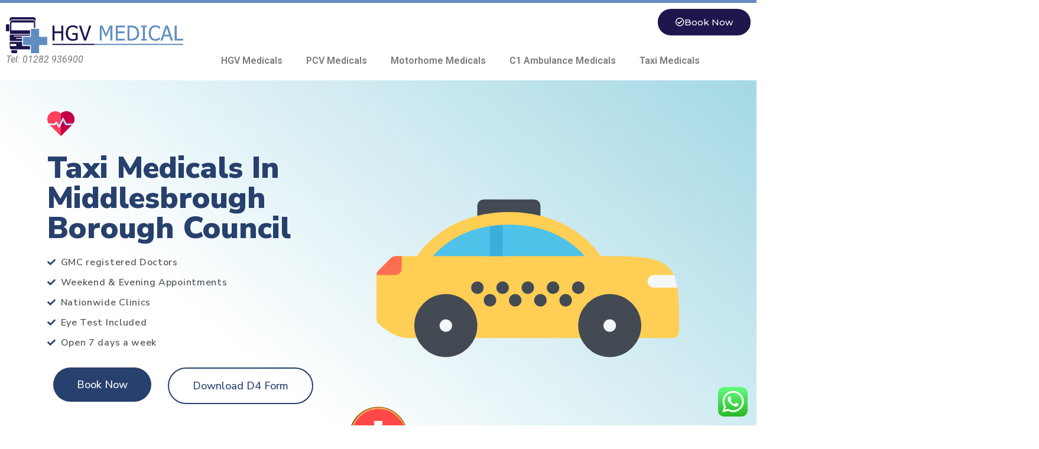

--- FILE ---
content_type: text/html; charset=UTF-8
request_url: https://hgvmedical.co.uk/taxi-medicals-in-middlesbrough/
body_size: 43138
content:
<!doctype html>
<html lang="en" prefix="og: https://ogp.me/ns#">
<head>
	<meta charset="UTF-8">
	<meta name="viewport" content="width=device-width, initial-scale=1">
	<link rel="profile" href="https://gmpg.org/xfn/11">
		<style>img:is([sizes="auto" i], [sizes^="auto," i]) { contain-intrinsic-size: 3000px 1500px }</style>
	
            <script data-no-defer="1" data-ezscrex="false" data-cfasync="false" data-pagespeed-no-defer data-cookieconsent="ignore">
                var ctPublicFunctions = {"_ajax_nonce":"d6ce044e4f","_rest_nonce":"67ebce47e1","_ajax_url":"\/wp-admin\/admin-ajax.php","_rest_url":"https:\/\/hgvmedical.co.uk\/wp-json\/","data__cookies_type":"none","data__ajax_type":"rest","data__bot_detector_enabled":0,"data__frontend_data_log_enabled":1,"cookiePrefix":"","wprocket_detected":false,"host_url":"hgvmedical.co.uk","text__ee_click_to_select":"Click to select the whole data","text__ee_original_email":"The complete one is","text__ee_got_it":"Got it","text__ee_blocked":"Blocked","text__ee_cannot_connect":"Cannot connect","text__ee_cannot_decode":"Can not decode email. Unknown reason","text__ee_email_decoder":"CleanTalk email decoder","text__ee_wait_for_decoding":"The magic is on the way!","text__ee_decoding_process":"Please wait a few seconds while we decode the contact data."}
            </script>
        
            <script data-no-defer="1" data-ezscrex="false" data-cfasync="false" data-pagespeed-no-defer data-cookieconsent="ignore">
                var ctPublic = {"_ajax_nonce":"d6ce044e4f","settings__forms__check_internal":0,"settings__forms__check_external":0,"settings__forms__force_protection":0,"settings__forms__search_test":1,"settings__data__bot_detector_enabled":0,"settings__sfw__anti_crawler":0,"blog_home":"https:\/\/hgvmedical.co.uk\/","pixel__setting":"3","pixel__enabled":true,"pixel__url":"https:\/\/moderate4-v4.cleantalk.org\/pixel\/d01dd91420ec2b56a948cf98d64f2323.gif","data__email_check_before_post":1,"data__email_check_exist_post":1,"data__cookies_type":"none","data__key_is_ok":true,"data__visible_fields_required":true,"wl_brandname":"Anti-Spam by CleanTalk","wl_brandname_short":"CleanTalk","ct_checkjs_key":"1a65d3640b3251358dadc83d0032106a2c1f9d6f069e8cb7dadb2d4aa90bb382","emailEncoderPassKey":"75f1d0b3e19a6e68faebdd1c21762cc7","bot_detector_forms_excluded":"W10=","advancedCacheExists":false,"varnishCacheExists":false,"wc_ajax_add_to_cart":false}
            </script>
        
<!-- Search Engine Optimization by Rank Math - https://rankmath.com/ -->
<title>Best Taxi Medicals In Middlesbrough Borough Council - £60</title>
<meta name="description" content="Get your Taxi Medicals in Middlesbrough with our affordable service. Book your appointment now for just £60"/>
<meta name="robots" content="follow, index, max-snippet:-1, max-video-preview:-1, max-image-preview:large"/>
<link rel="canonical" href="https://hgvmedical.co.uk/taxi-medicals-in-middlesbrough/" />
<meta property="og:locale" content="en_US" />
<meta property="og:type" content="article" />
<meta property="og:title" content="Best Taxi Medicals In Middlesbrough Borough Council - £60" />
<meta property="og:description" content="Get your Taxi Medicals in Middlesbrough with our affordable service. Book your appointment now for just £60" />
<meta property="og:url" content="https://hgvmedical.co.uk/taxi-medicals-in-middlesbrough/" />
<meta property="og:site_name" content="HGV Medical" />
<meta property="og:updated_time" content="2023-03-17T08:09:14+00:00" />
<meta property="og:image" content="https://hgvmedical.co.uk/wp-content/uploads/2021/08/taxi.png" />
<meta property="og:image:secure_url" content="https://hgvmedical.co.uk/wp-content/uploads/2021/08/taxi.png" />
<meta property="og:image:width" content="512" />
<meta property="og:image:height" content="512" />
<meta property="og:image:alt" content="Wigan Council" />
<meta property="og:image:type" content="image/png" />
<meta property="article:published_time" content="2022-05-03T20:26:06+00:00" />
<meta property="article:modified_time" content="2023-03-17T08:09:14+00:00" />
<meta name="twitter:card" content="summary_large_image" />
<meta name="twitter:title" content="Best Taxi Medicals In Middlesbrough Borough Council - £60" />
<meta name="twitter:description" content="Get your Taxi Medicals in Middlesbrough with our affordable service. Book your appointment now for just £60" />
<meta name="twitter:image" content="https://hgvmedical.co.uk/wp-content/uploads/2021/08/taxi.png" />
<meta name="twitter:label1" content="Time to read" />
<meta name="twitter:data1" content="3 minutes" />
<!-- /Rank Math WordPress SEO plugin -->

<link rel="alternate" type="application/rss+xml" title="HGV Medical &raquo; Feed" href="https://hgvmedical.co.uk/feed/" />
<link rel="alternate" type="application/rss+xml" title="HGV Medical &raquo; Comments Feed" href="https://hgvmedical.co.uk/comments/feed/" />
<script>
window._wpemojiSettings = {"baseUrl":"https:\/\/s.w.org\/images\/core\/emoji\/16.0.1\/72x72\/","ext":".png","svgUrl":"https:\/\/s.w.org\/images\/core\/emoji\/16.0.1\/svg\/","svgExt":".svg","source":{"concatemoji":"https:\/\/hgvmedical.co.uk\/wp-includes\/js\/wp-emoji-release.min.js?ver=6.8.3"}};
/*! This file is auto-generated */
!function(s,n){var o,i,e;function c(e){try{var t={supportTests:e,timestamp:(new Date).valueOf()};sessionStorage.setItem(o,JSON.stringify(t))}catch(e){}}function p(e,t,n){e.clearRect(0,0,e.canvas.width,e.canvas.height),e.fillText(t,0,0);var t=new Uint32Array(e.getImageData(0,0,e.canvas.width,e.canvas.height).data),a=(e.clearRect(0,0,e.canvas.width,e.canvas.height),e.fillText(n,0,0),new Uint32Array(e.getImageData(0,0,e.canvas.width,e.canvas.height).data));return t.every(function(e,t){return e===a[t]})}function u(e,t){e.clearRect(0,0,e.canvas.width,e.canvas.height),e.fillText(t,0,0);for(var n=e.getImageData(16,16,1,1),a=0;a<n.data.length;a++)if(0!==n.data[a])return!1;return!0}function f(e,t,n,a){switch(t){case"flag":return n(e,"\ud83c\udff3\ufe0f\u200d\u26a7\ufe0f","\ud83c\udff3\ufe0f\u200b\u26a7\ufe0f")?!1:!n(e,"\ud83c\udde8\ud83c\uddf6","\ud83c\udde8\u200b\ud83c\uddf6")&&!n(e,"\ud83c\udff4\udb40\udc67\udb40\udc62\udb40\udc65\udb40\udc6e\udb40\udc67\udb40\udc7f","\ud83c\udff4\u200b\udb40\udc67\u200b\udb40\udc62\u200b\udb40\udc65\u200b\udb40\udc6e\u200b\udb40\udc67\u200b\udb40\udc7f");case"emoji":return!a(e,"\ud83e\udedf")}return!1}function g(e,t,n,a){var r="undefined"!=typeof WorkerGlobalScope&&self instanceof WorkerGlobalScope?new OffscreenCanvas(300,150):s.createElement("canvas"),o=r.getContext("2d",{willReadFrequently:!0}),i=(o.textBaseline="top",o.font="600 32px Arial",{});return e.forEach(function(e){i[e]=t(o,e,n,a)}),i}function t(e){var t=s.createElement("script");t.src=e,t.defer=!0,s.head.appendChild(t)}"undefined"!=typeof Promise&&(o="wpEmojiSettingsSupports",i=["flag","emoji"],n.supports={everything:!0,everythingExceptFlag:!0},e=new Promise(function(e){s.addEventListener("DOMContentLoaded",e,{once:!0})}),new Promise(function(t){var n=function(){try{var e=JSON.parse(sessionStorage.getItem(o));if("object"==typeof e&&"number"==typeof e.timestamp&&(new Date).valueOf()<e.timestamp+604800&&"object"==typeof e.supportTests)return e.supportTests}catch(e){}return null}();if(!n){if("undefined"!=typeof Worker&&"undefined"!=typeof OffscreenCanvas&&"undefined"!=typeof URL&&URL.createObjectURL&&"undefined"!=typeof Blob)try{var e="postMessage("+g.toString()+"("+[JSON.stringify(i),f.toString(),p.toString(),u.toString()].join(",")+"));",a=new Blob([e],{type:"text/javascript"}),r=new Worker(URL.createObjectURL(a),{name:"wpTestEmojiSupports"});return void(r.onmessage=function(e){c(n=e.data),r.terminate(),t(n)})}catch(e){}c(n=g(i,f,p,u))}t(n)}).then(function(e){for(var t in e)n.supports[t]=e[t],n.supports.everything=n.supports.everything&&n.supports[t],"flag"!==t&&(n.supports.everythingExceptFlag=n.supports.everythingExceptFlag&&n.supports[t]);n.supports.everythingExceptFlag=n.supports.everythingExceptFlag&&!n.supports.flag,n.DOMReady=!1,n.readyCallback=function(){n.DOMReady=!0}}).then(function(){return e}).then(function(){var e;n.supports.everything||(n.readyCallback(),(e=n.source||{}).concatemoji?t(e.concatemoji):e.wpemoji&&e.twemoji&&(t(e.twemoji),t(e.wpemoji)))}))}((window,document),window._wpemojiSettings);
</script>

<link rel='stylesheet' id='ht_ctc_main_css-css' href='https://hgvmedical.co.uk/wp-content/plugins/click-to-chat-for-whatsapp/new/inc/assets/css/main.css?ver=4.30' media='all' />
<style id='wp-emoji-styles-inline-css'>

	img.wp-smiley, img.emoji {
		display: inline !important;
		border: none !important;
		box-shadow: none !important;
		height: 1em !important;
		width: 1em !important;
		margin: 0 0.07em !important;
		vertical-align: -0.1em !important;
		background: none !important;
		padding: 0 !important;
	}
</style>
<style id='global-styles-inline-css'>
:root{--wp--preset--aspect-ratio--square: 1;--wp--preset--aspect-ratio--4-3: 4/3;--wp--preset--aspect-ratio--3-4: 3/4;--wp--preset--aspect-ratio--3-2: 3/2;--wp--preset--aspect-ratio--2-3: 2/3;--wp--preset--aspect-ratio--16-9: 16/9;--wp--preset--aspect-ratio--9-16: 9/16;--wp--preset--color--black: #000000;--wp--preset--color--cyan-bluish-gray: #abb8c3;--wp--preset--color--white: #ffffff;--wp--preset--color--pale-pink: #f78da7;--wp--preset--color--vivid-red: #cf2e2e;--wp--preset--color--luminous-vivid-orange: #ff6900;--wp--preset--color--luminous-vivid-amber: #fcb900;--wp--preset--color--light-green-cyan: #7bdcb5;--wp--preset--color--vivid-green-cyan: #00d084;--wp--preset--color--pale-cyan-blue: #8ed1fc;--wp--preset--color--vivid-cyan-blue: #0693e3;--wp--preset--color--vivid-purple: #9b51e0;--wp--preset--gradient--vivid-cyan-blue-to-vivid-purple: linear-gradient(135deg,rgba(6,147,227,1) 0%,rgb(155,81,224) 100%);--wp--preset--gradient--light-green-cyan-to-vivid-green-cyan: linear-gradient(135deg,rgb(122,220,180) 0%,rgb(0,208,130) 100%);--wp--preset--gradient--luminous-vivid-amber-to-luminous-vivid-orange: linear-gradient(135deg,rgba(252,185,0,1) 0%,rgba(255,105,0,1) 100%);--wp--preset--gradient--luminous-vivid-orange-to-vivid-red: linear-gradient(135deg,rgba(255,105,0,1) 0%,rgb(207,46,46) 100%);--wp--preset--gradient--very-light-gray-to-cyan-bluish-gray: linear-gradient(135deg,rgb(238,238,238) 0%,rgb(169,184,195) 100%);--wp--preset--gradient--cool-to-warm-spectrum: linear-gradient(135deg,rgb(74,234,220) 0%,rgb(151,120,209) 20%,rgb(207,42,186) 40%,rgb(238,44,130) 60%,rgb(251,105,98) 80%,rgb(254,248,76) 100%);--wp--preset--gradient--blush-light-purple: linear-gradient(135deg,rgb(255,206,236) 0%,rgb(152,150,240) 100%);--wp--preset--gradient--blush-bordeaux: linear-gradient(135deg,rgb(254,205,165) 0%,rgb(254,45,45) 50%,rgb(107,0,62) 100%);--wp--preset--gradient--luminous-dusk: linear-gradient(135deg,rgb(255,203,112) 0%,rgb(199,81,192) 50%,rgb(65,88,208) 100%);--wp--preset--gradient--pale-ocean: linear-gradient(135deg,rgb(255,245,203) 0%,rgb(182,227,212) 50%,rgb(51,167,181) 100%);--wp--preset--gradient--electric-grass: linear-gradient(135deg,rgb(202,248,128) 0%,rgb(113,206,126) 100%);--wp--preset--gradient--midnight: linear-gradient(135deg,rgb(2,3,129) 0%,rgb(40,116,252) 100%);--wp--preset--font-size--small: 13px;--wp--preset--font-size--medium: 20px;--wp--preset--font-size--large: 36px;--wp--preset--font-size--x-large: 42px;--wp--preset--spacing--20: 0.44rem;--wp--preset--spacing--30: 0.67rem;--wp--preset--spacing--40: 1rem;--wp--preset--spacing--50: 1.5rem;--wp--preset--spacing--60: 2.25rem;--wp--preset--spacing--70: 3.38rem;--wp--preset--spacing--80: 5.06rem;--wp--preset--shadow--natural: 6px 6px 9px rgba(0, 0, 0, 0.2);--wp--preset--shadow--deep: 12px 12px 50px rgba(0, 0, 0, 0.4);--wp--preset--shadow--sharp: 6px 6px 0px rgba(0, 0, 0, 0.2);--wp--preset--shadow--outlined: 6px 6px 0px -3px rgba(255, 255, 255, 1), 6px 6px rgba(0, 0, 0, 1);--wp--preset--shadow--crisp: 6px 6px 0px rgba(0, 0, 0, 1);}:root { --wp--style--global--content-size: 800px;--wp--style--global--wide-size: 1200px; }:where(body) { margin: 0; }.wp-site-blocks > .alignleft { float: left; margin-right: 2em; }.wp-site-blocks > .alignright { float: right; margin-left: 2em; }.wp-site-blocks > .aligncenter { justify-content: center; margin-left: auto; margin-right: auto; }:where(.wp-site-blocks) > * { margin-block-start: 24px; margin-block-end: 0; }:where(.wp-site-blocks) > :first-child { margin-block-start: 0; }:where(.wp-site-blocks) > :last-child { margin-block-end: 0; }:root { --wp--style--block-gap: 24px; }:root :where(.is-layout-flow) > :first-child{margin-block-start: 0;}:root :where(.is-layout-flow) > :last-child{margin-block-end: 0;}:root :where(.is-layout-flow) > *{margin-block-start: 24px;margin-block-end: 0;}:root :where(.is-layout-constrained) > :first-child{margin-block-start: 0;}:root :where(.is-layout-constrained) > :last-child{margin-block-end: 0;}:root :where(.is-layout-constrained) > *{margin-block-start: 24px;margin-block-end: 0;}:root :where(.is-layout-flex){gap: 24px;}:root :where(.is-layout-grid){gap: 24px;}.is-layout-flow > .alignleft{float: left;margin-inline-start: 0;margin-inline-end: 2em;}.is-layout-flow > .alignright{float: right;margin-inline-start: 2em;margin-inline-end: 0;}.is-layout-flow > .aligncenter{margin-left: auto !important;margin-right: auto !important;}.is-layout-constrained > .alignleft{float: left;margin-inline-start: 0;margin-inline-end: 2em;}.is-layout-constrained > .alignright{float: right;margin-inline-start: 2em;margin-inline-end: 0;}.is-layout-constrained > .aligncenter{margin-left: auto !important;margin-right: auto !important;}.is-layout-constrained > :where(:not(.alignleft):not(.alignright):not(.alignfull)){max-width: var(--wp--style--global--content-size);margin-left: auto !important;margin-right: auto !important;}.is-layout-constrained > .alignwide{max-width: var(--wp--style--global--wide-size);}body .is-layout-flex{display: flex;}.is-layout-flex{flex-wrap: wrap;align-items: center;}.is-layout-flex > :is(*, div){margin: 0;}body .is-layout-grid{display: grid;}.is-layout-grid > :is(*, div){margin: 0;}body{padding-top: 0px;padding-right: 0px;padding-bottom: 0px;padding-left: 0px;}a:where(:not(.wp-element-button)){text-decoration: underline;}:root :where(.wp-element-button, .wp-block-button__link){background-color: #32373c;border-width: 0;color: #fff;font-family: inherit;font-size: inherit;line-height: inherit;padding: calc(0.667em + 2px) calc(1.333em + 2px);text-decoration: none;}.has-black-color{color: var(--wp--preset--color--black) !important;}.has-cyan-bluish-gray-color{color: var(--wp--preset--color--cyan-bluish-gray) !important;}.has-white-color{color: var(--wp--preset--color--white) !important;}.has-pale-pink-color{color: var(--wp--preset--color--pale-pink) !important;}.has-vivid-red-color{color: var(--wp--preset--color--vivid-red) !important;}.has-luminous-vivid-orange-color{color: var(--wp--preset--color--luminous-vivid-orange) !important;}.has-luminous-vivid-amber-color{color: var(--wp--preset--color--luminous-vivid-amber) !important;}.has-light-green-cyan-color{color: var(--wp--preset--color--light-green-cyan) !important;}.has-vivid-green-cyan-color{color: var(--wp--preset--color--vivid-green-cyan) !important;}.has-pale-cyan-blue-color{color: var(--wp--preset--color--pale-cyan-blue) !important;}.has-vivid-cyan-blue-color{color: var(--wp--preset--color--vivid-cyan-blue) !important;}.has-vivid-purple-color{color: var(--wp--preset--color--vivid-purple) !important;}.has-black-background-color{background-color: var(--wp--preset--color--black) !important;}.has-cyan-bluish-gray-background-color{background-color: var(--wp--preset--color--cyan-bluish-gray) !important;}.has-white-background-color{background-color: var(--wp--preset--color--white) !important;}.has-pale-pink-background-color{background-color: var(--wp--preset--color--pale-pink) !important;}.has-vivid-red-background-color{background-color: var(--wp--preset--color--vivid-red) !important;}.has-luminous-vivid-orange-background-color{background-color: var(--wp--preset--color--luminous-vivid-orange) !important;}.has-luminous-vivid-amber-background-color{background-color: var(--wp--preset--color--luminous-vivid-amber) !important;}.has-light-green-cyan-background-color{background-color: var(--wp--preset--color--light-green-cyan) !important;}.has-vivid-green-cyan-background-color{background-color: var(--wp--preset--color--vivid-green-cyan) !important;}.has-pale-cyan-blue-background-color{background-color: var(--wp--preset--color--pale-cyan-blue) !important;}.has-vivid-cyan-blue-background-color{background-color: var(--wp--preset--color--vivid-cyan-blue) !important;}.has-vivid-purple-background-color{background-color: var(--wp--preset--color--vivid-purple) !important;}.has-black-border-color{border-color: var(--wp--preset--color--black) !important;}.has-cyan-bluish-gray-border-color{border-color: var(--wp--preset--color--cyan-bluish-gray) !important;}.has-white-border-color{border-color: var(--wp--preset--color--white) !important;}.has-pale-pink-border-color{border-color: var(--wp--preset--color--pale-pink) !important;}.has-vivid-red-border-color{border-color: var(--wp--preset--color--vivid-red) !important;}.has-luminous-vivid-orange-border-color{border-color: var(--wp--preset--color--luminous-vivid-orange) !important;}.has-luminous-vivid-amber-border-color{border-color: var(--wp--preset--color--luminous-vivid-amber) !important;}.has-light-green-cyan-border-color{border-color: var(--wp--preset--color--light-green-cyan) !important;}.has-vivid-green-cyan-border-color{border-color: var(--wp--preset--color--vivid-green-cyan) !important;}.has-pale-cyan-blue-border-color{border-color: var(--wp--preset--color--pale-cyan-blue) !important;}.has-vivid-cyan-blue-border-color{border-color: var(--wp--preset--color--vivid-cyan-blue) !important;}.has-vivid-purple-border-color{border-color: var(--wp--preset--color--vivid-purple) !important;}.has-vivid-cyan-blue-to-vivid-purple-gradient-background{background: var(--wp--preset--gradient--vivid-cyan-blue-to-vivid-purple) !important;}.has-light-green-cyan-to-vivid-green-cyan-gradient-background{background: var(--wp--preset--gradient--light-green-cyan-to-vivid-green-cyan) !important;}.has-luminous-vivid-amber-to-luminous-vivid-orange-gradient-background{background: var(--wp--preset--gradient--luminous-vivid-amber-to-luminous-vivid-orange) !important;}.has-luminous-vivid-orange-to-vivid-red-gradient-background{background: var(--wp--preset--gradient--luminous-vivid-orange-to-vivid-red) !important;}.has-very-light-gray-to-cyan-bluish-gray-gradient-background{background: var(--wp--preset--gradient--very-light-gray-to-cyan-bluish-gray) !important;}.has-cool-to-warm-spectrum-gradient-background{background: var(--wp--preset--gradient--cool-to-warm-spectrum) !important;}.has-blush-light-purple-gradient-background{background: var(--wp--preset--gradient--blush-light-purple) !important;}.has-blush-bordeaux-gradient-background{background: var(--wp--preset--gradient--blush-bordeaux) !important;}.has-luminous-dusk-gradient-background{background: var(--wp--preset--gradient--luminous-dusk) !important;}.has-pale-ocean-gradient-background{background: var(--wp--preset--gradient--pale-ocean) !important;}.has-electric-grass-gradient-background{background: var(--wp--preset--gradient--electric-grass) !important;}.has-midnight-gradient-background{background: var(--wp--preset--gradient--midnight) !important;}.has-small-font-size{font-size: var(--wp--preset--font-size--small) !important;}.has-medium-font-size{font-size: var(--wp--preset--font-size--medium) !important;}.has-large-font-size{font-size: var(--wp--preset--font-size--large) !important;}.has-x-large-font-size{font-size: var(--wp--preset--font-size--x-large) !important;}
:root :where(.wp-block-pullquote){font-size: 1.5em;line-height: 1.6;}
</style>
<link rel='stylesheet' id='cleantalk-public-css-css' href='https://hgvmedical.co.uk/wp-content/plugins/cleantalk-spam-protect/css/cleantalk-public.min.css?ver=6.67_1762298493' media='all' />
<link rel='stylesheet' id='cleantalk-email-decoder-css-css' href='https://hgvmedical.co.uk/wp-content/plugins/cleantalk-spam-protect/css/cleantalk-email-decoder.min.css?ver=6.67_1762298493' media='all' />
<link rel='stylesheet' id='hello-elementor-css' href='https://hgvmedical.co.uk/wp-content/themes/hello-elementor/assets/css/reset.css?ver=3.4.5' media='all' />
<link rel='stylesheet' id='hello-elementor-theme-style-css' href='https://hgvmedical.co.uk/wp-content/themes/hello-elementor/assets/css/theme.css?ver=3.4.5' media='all' />
<link rel='stylesheet' id='hello-elementor-header-footer-css' href='https://hgvmedical.co.uk/wp-content/themes/hello-elementor/assets/css/header-footer.css?ver=3.4.5' media='all' />
<link rel='stylesheet' id='elementor-frontend-css' href='https://hgvmedical.co.uk/wp-content/plugins/elementor/assets/css/frontend.min.css?ver=3.32.5' media='all' />
<link rel='stylesheet' id='widget-image-css' href='https://hgvmedical.co.uk/wp-content/plugins/elementor/assets/css/widget-image.min.css?ver=3.32.5' media='all' />
<link rel='stylesheet' id='widget-nav-menu-css' href='https://hgvmedical.co.uk/wp-content/plugins/elementor-pro/assets/css/widget-nav-menu.min.css?ver=3.26.3' media='all' />
<link rel='stylesheet' id='widget-social-icons-css' href='https://hgvmedical.co.uk/wp-content/plugins/elementor/assets/css/widget-social-icons.min.css?ver=3.32.5' media='all' />
<link rel='stylesheet' id='e-apple-webkit-css' href='https://hgvmedical.co.uk/wp-content/plugins/elementor/assets/css/conditionals/apple-webkit.min.css?ver=3.32.5' media='all' />
<link rel='stylesheet' id='widget-heading-css' href='https://hgvmedical.co.uk/wp-content/plugins/elementor/assets/css/widget-heading.min.css?ver=3.32.5' media='all' />
<link rel='stylesheet' id='widget-sitemap-css' href='https://hgvmedical.co.uk/wp-content/plugins/elementor-pro/assets/css/widget-sitemap.min.css?ver=3.26.3' media='all' />
<link rel='stylesheet' id='elementor-icons-css' href='https://hgvmedical.co.uk/wp-content/plugins/elementor/assets/lib/eicons/css/elementor-icons.min.css?ver=5.44.0' media='all' />
<link rel='stylesheet' id='elementor-post-5-css' href='https://hgvmedical.co.uk/wp-content/uploads/elementor/css/post-5.css?ver=1762301912' media='all' />
<link rel='stylesheet' id='widget-icon-list-css' href='https://hgvmedical.co.uk/wp-content/plugins/elementor/assets/css/widget-icon-list.min.css?ver=3.32.5' media='all' />
<link rel='stylesheet' id='widget-spacer-css' href='https://hgvmedical.co.uk/wp-content/plugins/elementor/assets/css/widget-spacer.min.css?ver=3.32.5' media='all' />
<link rel='stylesheet' id='elementor-post-2968-css' href='https://hgvmedical.co.uk/wp-content/uploads/elementor/css/post-2968.css?ver=1762318384' media='all' />
<link rel='stylesheet' id='elementor-post-8-css' href='https://hgvmedical.co.uk/wp-content/uploads/elementor/css/post-8.css?ver=1762301912' media='all' />
<link rel='stylesheet' id='elementor-post-94-css' href='https://hgvmedical.co.uk/wp-content/uploads/elementor/css/post-94.css?ver=1766340137' media='all' />
<link rel='stylesheet' id='elementor-gf-roboto-css' href='https://fonts.googleapis.com/css?family=Roboto:100,100italic,200,200italic,300,300italic,400,400italic,500,500italic,600,600italic,700,700italic,800,800italic,900,900italic&#038;display=auto' media='all' />
<link rel='stylesheet' id='elementor-gf-robotoslab-css' href='https://fonts.googleapis.com/css?family=Roboto+Slab:100,100italic,200,200italic,300,300italic,400,400italic,500,500italic,600,600italic,700,700italic,800,800italic,900,900italic&#038;display=auto' media='all' />
<link rel='stylesheet' id='elementor-gf-nunitosans-css' href='https://fonts.googleapis.com/css?family=Nunito+Sans:100,100italic,200,200italic,300,300italic,400,400italic,500,500italic,600,600italic,700,700italic,800,800italic,900,900italic&#038;display=auto' media='all' />
<link rel='stylesheet' id='elementor-gf-montserrat-css' href='https://fonts.googleapis.com/css?family=Montserrat:100,100italic,200,200italic,300,300italic,400,400italic,500,500italic,600,600italic,700,700italic,800,800italic,900,900italic&#038;display=auto' media='all' />
<link rel='stylesheet' id='elementor-icons-shared-0-css' href='https://hgvmedical.co.uk/wp-content/plugins/elementor/assets/lib/font-awesome/css/fontawesome.min.css?ver=5.15.3' media='all' />
<link rel='stylesheet' id='elementor-icons-fa-solid-css' href='https://hgvmedical.co.uk/wp-content/plugins/elementor/assets/lib/font-awesome/css/solid.min.css?ver=5.15.3' media='all' />
<link rel='stylesheet' id='elementor-icons-fa-regular-css' href='https://hgvmedical.co.uk/wp-content/plugins/elementor/assets/lib/font-awesome/css/regular.min.css?ver=5.15.3' media='all' />
<link rel='stylesheet' id='elementor-icons-fa-brands-css' href='https://hgvmedical.co.uk/wp-content/plugins/elementor/assets/lib/font-awesome/css/brands.min.css?ver=5.15.3' media='all' />
<script src="https://hgvmedical.co.uk/wp-includes/js/jquery/jquery.min.js?ver=3.7.1" id="jquery-core-js"></script>
<script src="https://hgvmedical.co.uk/wp-includes/js/jquery/jquery-migrate.min.js?ver=3.4.1" id="jquery-migrate-js"></script>
<script src="https://hgvmedical.co.uk/wp-content/plugins/cleantalk-spam-protect/js/apbct-public-bundle_gathering.min.js?ver=6.67_1762298493" id="apbct-public-bundle_gathering.min-js-js"></script>
<link rel="https://api.w.org/" href="https://hgvmedical.co.uk/wp-json/" /><link rel="alternate" title="JSON" type="application/json" href="https://hgvmedical.co.uk/wp-json/wp/v2/pages/2968" /><link rel="EditURI" type="application/rsd+xml" title="RSD" href="https://hgvmedical.co.uk/xmlrpc.php?rsd" />
<meta name="generator" content="WordPress 6.8.3" />
<link rel='shortlink' href='https://hgvmedical.co.uk/?p=2968' />
<link rel="alternate" title="oEmbed (JSON)" type="application/json+oembed" href="https://hgvmedical.co.uk/wp-json/oembed/1.0/embed?url=https%3A%2F%2Fhgvmedical.co.uk%2Ftaxi-medicals-in-middlesbrough%2F" />
<link rel="alternate" title="oEmbed (XML)" type="text/xml+oembed" href="https://hgvmedical.co.uk/wp-json/oembed/1.0/embed?url=https%3A%2F%2Fhgvmedical.co.uk%2Ftaxi-medicals-in-middlesbrough%2F&#038;format=xml" />
<meta name="generator" content="Elementor 3.32.5; features: additional_custom_breakpoints; settings: css_print_method-external, google_font-enabled, font_display-auto">

<!-- Schema & Structured Data For WP v1.52 - -->
<script type="application/ld+json" class="saswp-schema-markup-output">
[{"@context":"https:\/\/schema.org\/","@graph":[{"@context":"https:\/\/schema.org\/","@type":"SiteNavigationElement","@id":"https:\/\/hgvmedical.co.uk\/#hgv-medicals","name":"HGV Medicals","url":"https:\/\/hgvmedical.co.uk\/hgv-medicals\/"},{"@context":"https:\/\/schema.org\/","@type":"SiteNavigationElement","@id":"https:\/\/hgvmedical.co.uk\/#pcv-medicals","name":"PCV Medicals","url":"https:\/\/hgvmedical.co.uk\/pcv-medicals\/"},{"@context":"https:\/\/schema.org\/","@type":"SiteNavigationElement","@id":"https:\/\/hgvmedical.co.uk\/#motorhome-medicals","name":"Motorhome Medicals","url":"https:\/\/hgvmedical.co.uk\/motorhome-medicals\/"},{"@context":"https:\/\/schema.org\/","@type":"SiteNavigationElement","@id":"https:\/\/hgvmedical.co.uk\/#c1-ambulance-medicals","name":"C1 Ambulance Medicals","url":"https:\/\/hgvmedical.co.uk\/ambulance-driver-medicals-c1-medical\/"},{"@context":"https:\/\/schema.org\/","@type":"SiteNavigationElement","@id":"https:\/\/hgvmedical.co.uk\/#taxi-medicals","name":"Taxi Medicals","url":"https:\/\/hgvmedical.co.uk\/taxi-medicals\/"}]},

{"@context":"https:\/\/schema.org\/","@type":"medicalbusiness","@id":"https:\/\/hgvmedical.co.uk\/taxi-medicals-in-middlesbrough\/#medicalbusiness","url":"https:\/\/hgvmedical.co.uk\/taxi-medicals-in-middlesbrough\/","name":"HGV Medical","review":[],"image":[{"@type":"ImageObject","url":"https:\/\/hgvmedical.co.uk\/wp-content\/uploads\/2021\/08\/taxi-1200x675.png","width":1200,"height":675,"caption":"Taxi Medicals In Middleton","@id":"https:\/\/hgvmedical.co.uk\/taxi-medicals-in-middlesbrough\/#primaryimage"},{"@type":"ImageObject","url":"https:\/\/hgvmedical.co.uk\/wp-content\/uploads\/2021\/08\/Untitled-design-45.png","width":200,"height":200},{"@type":"ImageObject","url":"https:\/\/hgvmedical.co.uk\/wp-content\/uploads\/2021\/08\/Untitled-design-48.png","width":412,"height":626,"caption":"Taxi Medical Services In Bolton"},{"@type":"ImageObject","url":"https:\/\/hgvmedical.co.uk\/wp-content\/uploads\/2021\/08\/Screen-Shot-2021-08-25-at-16.31.17-1024x669.png","width":1024,"height":669}]},

{"@context":"https:\/\/schema.org\/","@type":"Service","@id":"https:\/\/hgvmedical.co.uk\/taxi-medicals-in-middlesbrough\/#service","image":[{"@type":"ImageObject","url":"https:\/\/hgvmedical.co.uk\/wp-content\/uploads\/2021\/08\/taxi-1200x675.png","width":1200,"height":675,"caption":"Taxi Medicals In Middleton","@id":"https:\/\/hgvmedical.co.uk\/taxi-medicals-in-middlesbrough\/#primaryimage"},{"@type":"ImageObject","url":"https:\/\/hgvmedical.co.uk\/wp-content\/uploads\/2021\/08\/Untitled-design-45.png","width":200,"height":200},{"@type":"ImageObject","url":"https:\/\/hgvmedical.co.uk\/wp-content\/uploads\/2021\/08\/Untitled-design-48.png","width":412,"height":626,"caption":"Taxi Medical Services In Bolton"},{"@type":"ImageObject","url":"https:\/\/hgvmedical.co.uk\/wp-content\/uploads\/2021\/08\/Screen-Shot-2021-08-25-at-16.31.17-1024x669.png","width":1024,"height":669}]},

{"@context":"https:\/\/schema.org\/","@type":"MedicalWebPage","@id":"https:\/\/hgvmedical.co.uk\/taxi-medicals-in-middlesbrough\/#medicalwebpage","name":"Best Taxi Medicals in Middlesbrough Borough Council - \u00a360","url":"https:\/\/hgvmedical.co.uk\/taxi-medicals-in-middlesbrough\/","lastReviewed":"2023-03-17T08:09:14+00:00","dateCreated":"2022-05-03T20:26:06+00:00","inLanguage":"en","description":"Get your Taxi Medicals in Middlesbrough with our affordable service. Book your appointment now for just \u00a360","mainEntity":{"@type":"Article","mainEntityOfPage":"https:\/\/hgvmedical.co.uk\/taxi-medicals-in-middlesbrough\/","headline":"Best Taxi Medicals in Middlesbrough Borough Council - \u00a360","description":"Get your Taxi Medicals in Middlesbrough with our affordable service. Book your appointment now for just \u00a360","keywords":"","datePublished":"2022-05-03T20:26:06+00:00","dateModified":"2023-03-17T08:09:14+00:00","author":{"@type":"Person","name":"admin","url":"https:\/\/hgvmedical.co.uk\/author\/admin\/","sameAs":["https:\/\/hgvmedical.co.uk"],"image":{"@type":"ImageObject","url":"https:\/\/secure.gravatar.com\/avatar\/43c70c5cf489e12d4f445220569c4241f73f3d83597f62cdfd2ea9e858d05369?s=96&d=mm&r=g","height":96,"width":96}},"publisher":{"@type":"Organization","name":"HGV Medical","url":"https:\/\/hgvmedical.co.uk","logo":{"@type":"ImageObject","url":"https:\/\/hgvmedical.co.uk\/wp-content\/uploads\/2023\/03\/Untitled-design.png","width":160,"height":50}}},"reviewedBy":{"@type":"Organization","name":"HGV Medical","url":"https:\/\/hgvmedical.co.uk","logo":{"@type":"ImageObject","url":"https:\/\/hgvmedical.co.uk\/wp-content\/uploads\/2023\/03\/Untitled-design.png","width":160,"height":50}},"review":[],"image":[{"@type":"ImageObject","url":"https:\/\/hgvmedical.co.uk\/wp-content\/uploads\/2021\/08\/taxi-1200x675.png","width":1200,"height":675,"caption":"Taxi Medicals In Middleton","@id":"https:\/\/hgvmedical.co.uk\/taxi-medicals-in-middlesbrough\/#primaryimage"},{"@type":"ImageObject","url":"https:\/\/hgvmedical.co.uk\/wp-content\/uploads\/2021\/08\/Untitled-design-45.png","width":200,"height":200},{"@type":"ImageObject","url":"https:\/\/hgvmedical.co.uk\/wp-content\/uploads\/2021\/08\/Untitled-design-48.png","width":412,"height":626,"caption":"Taxi Medical Services In Bolton"},{"@type":"ImageObject","url":"https:\/\/hgvmedical.co.uk\/wp-content\/uploads\/2021\/08\/Screen-Shot-2021-08-25-at-16.31.17-1024x669.png","width":1024,"height":669}]},

{"@context":"https:\/\/schema.org\/","@type":"Organization","@id":"https:\/\/hgvmedical.co.uk#Organization","name":"HGV Medical","url":"https:\/\/hgvmedical.co.uk","sameAs":[],"legalName":"HGV Medical","logo":{"@type":"ImageObject","url":"https:\/\/hgvmedical.co.uk\/wp-content\/uploads\/2023\/03\/Untitled-design.png","width":"160","height":"50"},"contactPoint":{"@type":"ContactPoint","contactType":"customer support","telephone":"+44-1282 936900","url":"https:\/\/hgvmedical.co.uk\/"},"review":[],"image":[{"@type":"ImageObject","url":"https:\/\/hgvmedical.co.uk\/wp-content\/uploads\/2021\/08\/taxi-1200x675.png","width":1200,"height":675,"caption":"Taxi Medicals In Middleton","@id":"https:\/\/hgvmedical.co.uk\/taxi-medicals-in-middlesbrough\/#primaryimage"},{"@type":"ImageObject","url":"https:\/\/hgvmedical.co.uk\/wp-content\/uploads\/2021\/08\/Untitled-design-45.png","width":200,"height":200},{"@type":"ImageObject","url":"https:\/\/hgvmedical.co.uk\/wp-content\/uploads\/2021\/08\/Untitled-design-48.png","width":412,"height":626,"caption":"Taxi Medical Services In Bolton"},{"@type":"ImageObject","url":"https:\/\/hgvmedical.co.uk\/wp-content\/uploads\/2021\/08\/Screen-Shot-2021-08-25-at-16.31.17-1024x669.png","width":1024,"height":669}]},

{"@context":"https:\/\/schema.org\/","@type":"MedicalCondition","@id":"https:\/\/hgvmedical.co.uk\/taxi-medicals-in-middlesbrough\/#MedicalCondition","associatedAnatomy":{"@type":"AnatomicalStructure"},"code":{"@type":"MedicalCode"},"image":[{"@type":"ImageObject","url":"https:\/\/hgvmedical.co.uk\/wp-content\/uploads\/2021\/08\/taxi-1200x675.png","width":1200,"height":675,"caption":"Taxi Medicals In Middleton","@id":"https:\/\/hgvmedical.co.uk\/taxi-medicals-in-middlesbrough\/#primaryimage"},{"@type":"ImageObject","url":"https:\/\/hgvmedical.co.uk\/wp-content\/uploads\/2021\/08\/Untitled-design-45.png","width":200,"height":200},{"@type":"ImageObject","url":"https:\/\/hgvmedical.co.uk\/wp-content\/uploads\/2021\/08\/Untitled-design-48.png","width":412,"height":626,"caption":"Taxi Medical Services In Bolton"},{"@type":"ImageObject","url":"https:\/\/hgvmedical.co.uk\/wp-content\/uploads\/2021\/08\/Screen-Shot-2021-08-25-at-16.31.17-1024x669.png","width":1024,"height":669}]}]
</script>

			<style>
				.e-con.e-parent:nth-of-type(n+4):not(.e-lazyloaded):not(.e-no-lazyload),
				.e-con.e-parent:nth-of-type(n+4):not(.e-lazyloaded):not(.e-no-lazyload) * {
					background-image: none !important;
				}
				@media screen and (max-height: 1024px) {
					.e-con.e-parent:nth-of-type(n+3):not(.e-lazyloaded):not(.e-no-lazyload),
					.e-con.e-parent:nth-of-type(n+3):not(.e-lazyloaded):not(.e-no-lazyload) * {
						background-image: none !important;
					}
				}
				@media screen and (max-height: 640px) {
					.e-con.e-parent:nth-of-type(n+2):not(.e-lazyloaded):not(.e-no-lazyload),
					.e-con.e-parent:nth-of-type(n+2):not(.e-lazyloaded):not(.e-no-lazyload) * {
						background-image: none !important;
					}
				}
			</style>
			<script id="google_gtagjs" src="https://www.googletagmanager.com/gtag/js?id=G-YMT19VLZC2" async></script>
<script id="google_gtagjs-inline">
window.dataLayer = window.dataLayer || [];function gtag(){dataLayer.push(arguments);}gtag('js', new Date());gtag('config', 'G-YMT19VLZC2', {} );
</script>
<link rel="icon" href="https://hgvmedical.co.uk/wp-content/uploads/2021/03/cropped-Asset-2@4x-1-32x32.png" sizes="32x32" />
<link rel="icon" href="https://hgvmedical.co.uk/wp-content/uploads/2021/03/cropped-Asset-2@4x-1-192x192.png" sizes="192x192" />
<link rel="apple-touch-icon" href="https://hgvmedical.co.uk/wp-content/uploads/2021/03/cropped-Asset-2@4x-1-180x180.png" />
<meta name="msapplication-TileImage" content="https://hgvmedical.co.uk/wp-content/uploads/2021/03/cropped-Asset-2@4x-1-270x270.png" />
		<style id="wp-custom-css">
			/** Google Maps */
.page-generator-pro-map { clear: both; width: 100%; margin: 0 0 20px 0; background: #f2f2f2; border: 1px solid #dfdfdf; }

/** OpenStreetMap */
/* required styles */
.leaflet-pane, .leaflet-tile, .leaflet-marker-icon, .leaflet-marker-shadow, .leaflet-tile-container, .leaflet-pane > svg, .leaflet-pane > canvas, .leaflet-zoom-box, .leaflet-image-layer, .leaflet-layer { position: absolute; left: 0; top: 0; }

.leaflet-container { overflow: hidden; }

.leaflet-tile, .leaflet-marker-icon, .leaflet-marker-shadow { -webkit-user-select: none; -moz-user-select: none; user-select: none; -webkit-user-drag: none; }

/* Prevents IE11 from highlighting tiles in blue */
.leaflet-tile::selection { background: transparent; }

/* Safari renders non-retina tile on retina better with this, but Chrome is worse */
.leaflet-safari .leaflet-tile { image-rendering: -webkit-optimize-contrast; }

/* hack that prevents hw layers "stretching" when loading new tiles */
.leaflet-safari .leaflet-tile-container { width: 1600px; height: 1600px; -webkit-transform-origin: 0 0; }

.leaflet-marker-icon, .leaflet-marker-shadow { display: block; }

/* .leaflet-container svg: reset svg max-width decleration shipped in Joomla! (joomla.org) 3.x */
/* .leaflet-container img: map is broken in FF if you have max-width: 100% on tiles */
.leaflet-container .leaflet-overlay-pane svg, .leaflet-container .leaflet-marker-pane img, .leaflet-container .leaflet-shadow-pane img, .leaflet-container .leaflet-tile-pane img, .leaflet-container img.leaflet-image-layer, .leaflet-container .leaflet-tile { max-width: none !important; max-height: none !important; }

.leaflet-container.leaflet-touch-zoom { -ms-touch-action: pan-x pan-y; touch-action: pan-x pan-y; }

.leaflet-container.leaflet-touch-drag { -ms-touch-action: pinch-zoom; /* Fallback for FF which doesn't support pinch-zoom */ touch-action: none; touch-action: pinch-zoom; }

.leaflet-container.leaflet-touch-drag.leaflet-touch-zoom { -ms-touch-action: none; touch-action: none; }

.leaflet-container { -webkit-tap-highlight-color: transparent; }

.leaflet-container a { -webkit-tap-highlight-color: rgba(51, 181, 229, 0.4); }

.leaflet-tile { filter: inherit; visibility: hidden; }

.leaflet-tile-loaded { visibility: inherit; }

.leaflet-zoom-box { width: 0; height: 0; -moz-box-sizing: border-box; box-sizing: border-box; z-index: 800; }

/* workaround for https://bugzilla.mozilla.org/show_bug.cgi?id=888319 */
.leaflet-overlay-pane svg { -moz-user-select: none; }

.leaflet-pane { z-index: 400; }

.leaflet-tile-pane { z-index: 200; }

.leaflet-overlay-pane { z-index: 400; }

.leaflet-shadow-pane { z-index: 500; }

.leaflet-marker-pane { z-index: 600; }

.leaflet-tooltip-pane { z-index: 650; }

.leaflet-popup-pane { z-index: 700; }

.leaflet-map-pane canvas { z-index: 100; }

.leaflet-map-pane svg { z-index: 200; }

.leaflet-vml-shape { width: 1px; height: 1px; }

.lvml { behavior: url(#default#VML); display: inline-block; position: absolute; }

/* control positioning */
.leaflet-control { position: relative; z-index: 800; pointer-events: visiblePainted; /* IE 9-10 doesn't have auto */ pointer-events: auto; }

.leaflet-top, .leaflet-bottom { position: absolute; z-index: 1000; pointer-events: none; }

.leaflet-top { top: 0; }

.leaflet-right { right: 0; }

.leaflet-bottom { bottom: 0; }

.leaflet-left { left: 0; }

.leaflet-control { float: left; clear: both; }

.leaflet-right .leaflet-control { float: right; }

.leaflet-top .leaflet-control { margin-top: 10px; }

.leaflet-bottom .leaflet-control { margin-bottom: 10px; }

.leaflet-left .leaflet-control { margin-left: 10px; }

.leaflet-right .leaflet-control { margin-right: 10px; }

/* zoom and fade animations */
.leaflet-fade-anim .leaflet-tile { will-change: opacity; }

.leaflet-fade-anim .leaflet-popup { opacity: 0; -webkit-transition: opacity 0.2s linear; -moz-transition: opacity 0.2s linear; transition: opacity 0.2s linear; }

.leaflet-fade-anim .leaflet-map-pane .leaflet-popup { opacity: 1; }

.leaflet-zoom-animated { -webkit-transform-origin: 0 0; -ms-transform-origin: 0 0; transform-origin: 0 0; }

.leaflet-zoom-anim .leaflet-zoom-animated { will-change: transform; }

.leaflet-zoom-anim .leaflet-zoom-animated { -webkit-transition: -webkit-transform 0.25s cubic-bezier(0, 0, 0.25, 1); -moz-transition: -moz-transform 0.25s cubic-bezier(0, 0, 0.25, 1); transition: transform 0.25s cubic-bezier(0, 0, 0.25, 1); }

.leaflet-zoom-anim .leaflet-tile, .leaflet-pan-anim .leaflet-tile { -webkit-transition: none; -moz-transition: none; transition: none; }

.leaflet-zoom-anim .leaflet-zoom-hide { visibility: hidden; }

/* cursors */
.leaflet-interactive { cursor: pointer; }

.leaflet-grab { cursor: -webkit-grab; cursor: -moz-grab; cursor: grab; }

.leaflet-crosshair, .leaflet-crosshair .leaflet-interactive { cursor: crosshair; }

.leaflet-popup-pane, .leaflet-control { cursor: auto; }

.leaflet-dragging .leaflet-grab, .leaflet-dragging .leaflet-grab .leaflet-interactive, .leaflet-dragging .leaflet-marker-draggable { cursor: move; cursor: -webkit-grabbing; cursor: -moz-grabbing; cursor: grabbing; }

/* marker & overlays interactivity */
.leaflet-marker-icon, .leaflet-marker-shadow, .leaflet-image-layer, .leaflet-pane > svg path, .leaflet-tile-container { pointer-events: none; }

.leaflet-marker-icon.leaflet-interactive, .leaflet-image-layer.leaflet-interactive, .leaflet-pane > svg path.leaflet-interactive, svg.leaflet-image-layer.leaflet-interactive path { pointer-events: visiblePainted; /* IE 9-10 doesn't have auto */ pointer-events: auto; }

/* visual tweaks */
.leaflet-container { background: #ddd; outline: 0; }

.leaflet-container a { color: #0078A8; }

.leaflet-container a.leaflet-active { outline: 2px solid orange; }

.leaflet-zoom-box { border: 2px dotted #38f; background: rgba(255, 255, 255, 0.5); }

/* general typography */
.leaflet-container { font: 12px/1.5 "Helvetica Neue", Arial, Helvetica, sans-serif; }

/* general toolbar styles */
.leaflet-bar { box-shadow: 0 1px 5px rgba(0, 0, 0, 0.65); border-radius: 4px; }

.leaflet-bar a, .leaflet-bar a:hover { background-color: #fff; border-bottom: 1px solid #ccc; width: 26px; height: 26px; line-height: 26px; display: block; text-align: center; text-decoration: none; color: black; }

.leaflet-bar a, .leaflet-control-layers-toggle { background-position: 50% 50%; background-repeat: no-repeat; display: block; }

.leaflet-bar a:hover { background-color: #f4f4f4; }

.leaflet-bar a:first-child { border-top-left-radius: 4px; border-top-right-radius: 4px; }

.leaflet-bar a:last-child { border-bottom-left-radius: 4px; border-bottom-right-radius: 4px; border-bottom: none; }

.leaflet-bar a.leaflet-disabled { cursor: default; background-color: #f4f4f4; color: #bbb; }

.leaflet-touch .leaflet-bar a { width: 30px; height: 30px; line-height: 30px; }

.leaflet-touch .leaflet-bar a:first-child { border-top-left-radius: 2px; border-top-right-radius: 2px; }

.leaflet-touch .leaflet-bar a:last-child { border-bottom-left-radius: 2px; border-bottom-right-radius: 2px; }

/* zoom control */
.leaflet-control-zoom-in, .leaflet-control-zoom-out { font: bold 18px 'Lucida Console', Monaco, monospace; text-indent: 1px; }

.leaflet-touch .leaflet-control-zoom-in, .leaflet-touch .leaflet-control-zoom-out { font-size: 22px; }

/* layers control */
.leaflet-control-layers { box-shadow: 0 1px 5px rgba(0, 0, 0, 0.4); background: #fff; border-radius: 5px; }

.leaflet-control-layers-toggle { background-image: url(images/layers.png); width: 36px; height: 36px; }

.leaflet-retina .leaflet-control-layers-toggle { background-image: url(images/layers-2x.png); background-size: 26px 26px; }

.leaflet-touch .leaflet-control-layers-toggle { width: 44px; height: 44px; }

.leaflet-control-layers .leaflet-control-layers-list, .leaflet-control-layers-expanded .leaflet-control-layers-toggle { display: none; }

.leaflet-control-layers-expanded .leaflet-control-layers-list { display: block; position: relative; }

.leaflet-control-layers-expanded { padding: 6px 10px 6px 6px; color: #333; background: #fff; }

.leaflet-control-layers-scrollbar { overflow-y: scroll; overflow-x: hidden; padding-right: 5px; }

.leaflet-control-layers-selector { margin-top: 2px; position: relative; top: 1px; }

.leaflet-control-layers label { display: block; }

.leaflet-control-layers-separator { height: 0; border-top: 1px solid #ddd; margin: 5px -10px 5px -6px; }

/* Default icon URLs */
.leaflet-default-icon-path { background-image: url(images/marker-icon.png); }

/* attribution and scale controls */
.leaflet-container .leaflet-control-attribution { background: #fff; background: rgba(255, 255, 255, 0.7); margin: 0; }

.leaflet-control-attribution, .leaflet-control-scale-line { padding: 0 5px; color: #333; }

.leaflet-control-attribution a { text-decoration: none; }

.leaflet-control-attribution a:hover { text-decoration: underline; }

.leaflet-container .leaflet-control-attribution, .leaflet-container .leaflet-control-scale { font-size: 11px; }

.leaflet-left .leaflet-control-scale { margin-left: 5px; }

.leaflet-bottom .leaflet-control-scale { margin-bottom: 5px; }

.leaflet-control-scale-line { border: 2px solid #777; border-top: none; line-height: 1.1; padding: 2px 5px 1px; font-size: 11px; white-space: nowrap; overflow: hidden; -moz-box-sizing: border-box; box-sizing: border-box; background: #fff; background: rgba(255, 255, 255, 0.5); }

.leaflet-control-scale-line:not(:first-child) { border-top: 2px solid #777; border-bottom: none; margin-top: -2px; }

.leaflet-control-scale-line:not(:first-child):not(:last-child) { border-bottom: 2px solid #777; }

.leaflet-touch .leaflet-control-attribution, .leaflet-touch .leaflet-control-layers, .leaflet-touch .leaflet-bar { box-shadow: none; }

.leaflet-touch .leaflet-control-layers, .leaflet-touch .leaflet-bar { border: 2px solid rgba(0, 0, 0, 0.2); background-clip: padding-box; }

/* popup */
.leaflet-popup { position: absolute; text-align: center; margin-bottom: 20px; }

.leaflet-popup-content-wrapper { padding: 1px; text-align: left; border-radius: 12px; }

.leaflet-popup-content { margin: 13px 19px; line-height: 1.4; }

.leaflet-popup-content p { margin: 18px 0; }

.leaflet-popup-tip-container { width: 40px; height: 20px; position: absolute; left: 50%; margin-left: -20px; overflow: hidden; pointer-events: none; }

.leaflet-popup-tip { width: 17px; height: 17px; padding: 1px; margin: -10px auto 0; -webkit-transform: rotate(45deg); -moz-transform: rotate(45deg); -ms-transform: rotate(45deg); transform: rotate(45deg); }

.leaflet-popup-content-wrapper, .leaflet-popup-tip { background: white; color: #333; box-shadow: 0 3px 14px rgba(0, 0, 0, 0.4); }

.leaflet-container a.leaflet-popup-close-button { position: absolute; top: 0; right: 0; padding: 4px 4px 0 0; border: none; text-align: center; width: 18px; height: 14px; font: 16px/14px Tahoma, Verdana, sans-serif; color: #c3c3c3; text-decoration: none; font-weight: bold; background: transparent; }

.leaflet-container a.leaflet-popup-close-button:hover { color: #999; }

.leaflet-popup-scrolled { overflow: auto; border-bottom: 1px solid #ddd; border-top: 1px solid #ddd; }

.leaflet-oldie .leaflet-popup-content-wrapper { zoom: 1; }

.leaflet-oldie .leaflet-popup-tip { width: 24px; margin: 0 auto; -ms-filter: "progid:DXImageTransform.Microsoft.Matrix(M11=0.70710678, M12=0.70710678, M21=-0.70710678, M22=0.70710678)"; filter: progid:DXImageTransform.Microsoft.Matrix(M11=0.70710678, M12=0.70710678, M21=-0.70710678, M22=0.70710678); }

.leaflet-oldie .leaflet-popup-tip-container { margin-top: -1px; }

.leaflet-oldie .leaflet-control-zoom, .leaflet-oldie .leaflet-control-layers, .leaflet-oldie .leaflet-popup-content-wrapper, .leaflet-oldie .leaflet-popup-tip { border: 1px solid #999; }

/* div icon */
.leaflet-div-icon { background: #fff; border: 1px solid #666; }

/* Tooltip */
/* Base styles for the element that has a tooltip */
.leaflet-tooltip { position: absolute; padding: 6px; background-color: #fff; border: 1px solid #fff; border-radius: 3px; color: #222; white-space: nowrap; -webkit-user-select: none; -moz-user-select: none; -ms-user-select: none; user-select: none; pointer-events: none; box-shadow: 0 1px 3px rgba(0, 0, 0, 0.4); }

.leaflet-tooltip.leaflet-clickable { cursor: pointer; pointer-events: auto; }

.leaflet-tooltip-top:before, .leaflet-tooltip-bottom:before, .leaflet-tooltip-left:before, .leaflet-tooltip-right:before { position: absolute; pointer-events: none; border: 6px solid transparent; background: transparent; content: ""; }

/* Directions */
.leaflet-tooltip-bottom { margin-top: 6px; }

.leaflet-tooltip-top { margin-top: -6px; }

.leaflet-tooltip-bottom:before, .leaflet-tooltip-top:before { left: 50%; margin-left: -6px; }

.leaflet-tooltip-top:before { bottom: 0; margin-bottom: -12px; border-top-color: #fff; }

.leaflet-tooltip-bottom:before { top: 0; margin-top: -12px; margin-left: -6px; border-bottom-color: #fff; }

.leaflet-tooltip-left { margin-left: -6px; }

.leaflet-tooltip-right { margin-left: 6px; }

.leaflet-tooltip-left:before, .leaflet-tooltip-right:before { top: 50%; margin-top: -6px; }

.leaflet-tooltip-left:before { right: 0; margin-right: -12px; border-left-color: #fff; }

.leaflet-tooltip-right:before { left: 0; margin-left: -12px; border-right-color: #fff; }

/** Related Links */
.page-generator-pro-related-links { padding: 0 !important; /** List of Links, Comma Separated */ /** List of Links, Bullet */ /** List of Links, Numbered */ /** List of Links, No Bullet/Numbered */ /** Columns */ /** Parent, Next and Prev */ /** Link */ /** Description */ }

.page-generator-pro-related-links.page-generator-pro-related-links-list-links-comma { display: inline-block; }

.page-generator-pro-related-links.page-generator-pro-related-links-list-links-bullet { list-style: disc !important; list-style-type: disc !important; }

.page-generator-pro-related-links.page-generator-pro-related-links-list-links-bullet li { margin: 0 10px 20px 0 !important; padding: 0 !important; list-style: disc !important; list-style-type: disc !important; }

.page-generator-pro-related-links.page-generator-pro-related-links-list-links-number { list-style: decimal !important; list-style-type: decimal !important; }

.page-generator-pro-related-links.page-generator-pro-related-links-list-links-number li { margin: 0 10px 20px 0 !important; padding: 0 !important; list-style: decimal !important; list-style-type: decimal !important; }

.page-generator-pro-related-links.page-generator-pro-related-links-list-links { list-style: none !important; list-style-type: none !important; }

.page-generator-pro-related-links.page-generator-pro-related-links-list-links li { margin: 0 0 20px 0 !important; padding: 0 !important; list-style: none !important; list-style-type: none !important; }

.page-generator-pro-related-links.page-generator-pro-related-links-columns-2 { grid-template-columns: repeat(2, 1fr); }

.page-generator-pro-related-links.page-generator-pro-related-links-columns-3 { grid-template-columns: repeat(3, 1fr); }

.page-generator-pro-related-links.page-generator-pro-related-links-columns-4 { grid-template-columns: repeat(4, 1fr); }

.page-generator-pro-related-links .prev { float: left; width: 50%; }

.page-generator-pro-related-links .next { float: right; width: 50%; }

.page-generator-pro-related-links li img { display: block; margin: 5px 0; height: auto !important; }

.page-generator-pro-related-links .page-generator-pro-related-links-description { display: inline-block; }

/** Desktop Layout */
@media only screen and (min-width: 768px) { .page-generator-pro-related-links { display: grid; column-gap: 20px; row-gap: 20px; } .page-generator-pro-related-links-horizontal li { display: grid; column-gap: 20px; row-gap: 0; grid-template-columns: repeat(2, 1fr); } .page-generator-pro-related-links-horizontal li > *:nth-child(3) { grid-column: span 2; } }

/** Yelp */
.page-generator-pro-yelp { /** List */ /** Table */ /** Business Listing */ }

.page-generator-pro-yelp.page-generator-pro-yelp-list { display: grid; column-gap: 20px; row-gap: 20px; margin: 0 0 20px 0 !important; padding: 0 !important; list-style: none; }

.page-generator-pro-yelp.page-generator-pro-yelp-list.page-generator-pro-yelp-columns-2 { grid-template-columns: repeat(2, 1fr); }

.page-generator-pro-yelp.page-generator-pro-yelp-list.page-generator-pro-yelp-columns-3 { grid-template-columns: repeat(3, 1fr); }

.page-generator-pro-yelp.page-generator-pro-yelp-list.page-generator-pro-yelp-columns-4 { grid-template-columns: repeat(4, 1fr); }

.page-generator-pro-yelp .business { /** Rating */ }

.page-generator-pro-yelp .business .image img { max-width: 100%; height: auto; }

.page-generator-pro-yelp .business .rating-stars { display: inline-block; vertical-align: middle; width: 132px; height: 24px; background: url(https://s3-media2.fl.yelpcdn.com/assets/srv0/yelp_design_web/9b34e39ccbeb/assets/img/stars/stars.png); background-size: 132px 560px; }

.page-generator-pro-yelp .business .rating-stars.rating-stars-1 { background-position: 0 -24px; }

.page-generator-pro-yelp .business .rating-stars.rating-stars-1-5 { background-position: 0 -48px; }

.page-generator-pro-yelp .business .rating-stars.rating-stars-2 { background-position: 0 -72px; }

.page-generator-pro-yelp .business .rating-stars.rating-stars-2-5 { background-position: 0 -96px; }

.page-generator-pro-yelp .business .rating-stars.rating-stars-3 { background-position: 0 -120px; }

.page-generator-pro-yelp .business .rating-stars.rating-stars-3-5 { background-position: 0 -144px; }

.page-generator-pro-yelp .business .rating-stars.rating-stars-4 { background-position: 0 -168px; }

.page-generator-pro-yelp .business .rating-stars.rating-stars-4-5 { background-position: 0 -192px; }

.page-generator-pro-yelp .business .rating-stars.rating-stars-5 { background-position: 0 -216px; }

/** Desktop Layout */
@media only screen and (min-width: 768px) { .page-generator-pro-yelp-list { display: grid; column-gap: 20px; row-gap: 20px; } .page-generator-pro-yelp-horizontal { /** Business Listing */ } .page-generator-pro-yelp-horizontal .business { display: grid; column-gap: 20px; row-gap: 0; grid-template-columns: max-content auto; /* max-content shrinks first column to match content width */ } }
		</style>
		</head>
<body class="wp-singular page-template-default page page-id-2968 wp-embed-responsive wp-theme-hello-elementor hello-elementor-default elementor-default elementor-kit-5 elementor-page elementor-page-2968">


<a class="skip-link screen-reader-text" href="#content">Skip to content</a>

		<div data-elementor-type="header" data-elementor-id="8" class="elementor elementor-8 elementor-location-header" data-elementor-post-type="elementor_library">
					<header class="elementor-section elementor-top-section elementor-element elementor-element-4a763c52 elementor-section-content-middle elementor-section-height-min-height elementor-section-boxed elementor-section-height-default elementor-section-items-middle" data-id="4a763c52" data-element_type="section" data-settings="{&quot;background_background&quot;:&quot;classic&quot;}">
						<div class="elementor-container elementor-column-gap-default">
					<div class="elementor-column elementor-col-50 elementor-top-column elementor-element elementor-element-edfc0bf" data-id="edfc0bf" data-element_type="column">
			<div class="elementor-widget-wrap elementor-element-populated">
						<div class="elementor-element elementor-element-fdcca32 elementor-widget elementor-widget-image" data-id="fdcca32" data-element_type="widget" data-widget_type="image.default">
				<div class="elementor-widget-container">
												<figure class="wp-caption">
											<a href="https://hgvmedical.co.uk/">
							<img width="300" height="60" src="https://hgvmedical.co.uk/wp-content/uploads/2021/03/Asset-2@4x-1-300x60.png" class="attachment-medium size-medium wp-image-827" alt="hgv medical" srcset="https://hgvmedical.co.uk/wp-content/uploads/2021/03/Asset-2@4x-1-300x60.png 300w, https://hgvmedical.co.uk/wp-content/uploads/2021/03/Asset-2@4x-1-1024x206.png 1024w, https://hgvmedical.co.uk/wp-content/uploads/2021/03/Asset-2@4x-1-768x155.png 768w, https://hgvmedical.co.uk/wp-content/uploads/2021/03/Asset-2@4x-1-1536x310.png 1536w, https://hgvmedical.co.uk/wp-content/uploads/2021/03/Asset-2@4x-1-2048x413.png 2048w" sizes="(max-width: 300px) 100vw, 300px" />								</a>
											<figcaption class="widget-image-caption wp-caption-text">Tel: 01282 936900</figcaption>
										</figure>
									</div>
				</div>
					</div>
		</div>
				<div class="elementor-column elementor-col-50 elementor-top-column elementor-element elementor-element-c05c10f" data-id="c05c10f" data-element_type="column">
			<div class="elementor-widget-wrap elementor-element-populated">
						<div class="elementor-element elementor-element-758012a elementor-align-right elementor-widget elementor-widget-button" data-id="758012a" data-element_type="widget" data-widget_type="button.default">
				<div class="elementor-widget-container">
									<div class="elementor-button-wrapper">
					<a class="elementor-button elementor-button-link elementor-size-md" href="https://www.fresha.com/providers/just-health-clinic-gycl4wef">
						<span class="elementor-button-content-wrapper">
						<span class="elementor-button-icon">
				<i aria-hidden="true" class="far fa-check-circle"></i>			</span>
									<span class="elementor-button-text">Book Now</span>
					</span>
					</a>
				</div>
								</div>
				</div>
				<div class="elementor-element elementor-element-facc4f1 elementor-nav-menu--dropdown-mobile elementor-nav-menu--stretch elementor-nav-menu__text-align-aside elementor-nav-menu--toggle elementor-nav-menu--burger elementor-widget elementor-widget-nav-menu" data-id="facc4f1" data-element_type="widget" data-settings="{&quot;full_width&quot;:&quot;stretch&quot;,&quot;layout&quot;:&quot;horizontal&quot;,&quot;submenu_icon&quot;:{&quot;value&quot;:&quot;&lt;i class=\&quot;fas fa-caret-down\&quot;&gt;&lt;\/i&gt;&quot;,&quot;library&quot;:&quot;fa-solid&quot;},&quot;toggle&quot;:&quot;burger&quot;}" data-widget_type="nav-menu.default">
				<div class="elementor-widget-container">
								<nav aria-label="Menu" class="elementor-nav-menu--main elementor-nav-menu__container elementor-nav-menu--layout-horizontal e--pointer-underline e--animation-fade">
				<ul id="menu-1-facc4f1" class="elementor-nav-menu"><li class="menu-item menu-item-type-post_type menu-item-object-page menu-item-822"><a href="https://hgvmedical.co.uk/hgv-medicals/" class="elementor-item">HGV Medicals</a></li>
<li class="menu-item menu-item-type-post_type menu-item-object-page menu-item-817"><a href="https://hgvmedical.co.uk/pcv-medicals/" class="elementor-item">PCV Medicals</a></li>
<li class="menu-item menu-item-type-post_type menu-item-object-page menu-item-820"><a href="https://hgvmedical.co.uk/motorhome-medicals/" class="elementor-item">Motorhome Medicals</a></li>
<li class="menu-item menu-item-type-post_type menu-item-object-page menu-item-816"><a href="https://hgvmedical.co.uk/ambulance-driver-medicals-c1-medical/" class="elementor-item">C1 Ambulance Medicals</a></li>
<li class="menu-item menu-item-type-post_type menu-item-object-page menu-item-821"><a href="https://hgvmedical.co.uk/taxi-medicals/" class="elementor-item">Taxi Medicals</a></li>
</ul>			</nav>
					<div class="elementor-menu-toggle" role="button" tabindex="0" aria-label="Menu Toggle" aria-expanded="false">
			<i aria-hidden="true" role="presentation" class="elementor-menu-toggle__icon--open eicon-menu-bar"></i><i aria-hidden="true" role="presentation" class="elementor-menu-toggle__icon--close eicon-close"></i>		</div>
					<nav class="elementor-nav-menu--dropdown elementor-nav-menu__container" aria-hidden="true">
				<ul id="menu-2-facc4f1" class="elementor-nav-menu"><li class="menu-item menu-item-type-post_type menu-item-object-page menu-item-822"><a href="https://hgvmedical.co.uk/hgv-medicals/" class="elementor-item" tabindex="-1">HGV Medicals</a></li>
<li class="menu-item menu-item-type-post_type menu-item-object-page menu-item-817"><a href="https://hgvmedical.co.uk/pcv-medicals/" class="elementor-item" tabindex="-1">PCV Medicals</a></li>
<li class="menu-item menu-item-type-post_type menu-item-object-page menu-item-820"><a href="https://hgvmedical.co.uk/motorhome-medicals/" class="elementor-item" tabindex="-1">Motorhome Medicals</a></li>
<li class="menu-item menu-item-type-post_type menu-item-object-page menu-item-816"><a href="https://hgvmedical.co.uk/ambulance-driver-medicals-c1-medical/" class="elementor-item" tabindex="-1">C1 Ambulance Medicals</a></li>
<li class="menu-item menu-item-type-post_type menu-item-object-page menu-item-821"><a href="https://hgvmedical.co.uk/taxi-medicals/" class="elementor-item" tabindex="-1">Taxi Medicals</a></li>
</ul>			</nav>
						</div>
				</div>
					</div>
		</div>
					</div>
		</header>
				</div>
		
<main id="content" class="site-main post-2968 page type-page status-publish hentry">

	
	<div class="page-content">
				<div data-elementor-type="wp-page" data-elementor-id="2968" class="elementor elementor-2968" data-elementor-post-type="page">
						<section class="elementor-section elementor-top-section elementor-element elementor-element-41b1b54d elementor-section-height-min-height elementor-section-boxed elementor-section-height-default elementor-section-items-middle" data-id="41b1b54d" data-element_type="section" data-settings="{&quot;background_background&quot;:&quot;gradient&quot;}">
						<div class="elementor-container elementor-column-gap-default">
					<div class="elementor-column elementor-col-50 elementor-top-column elementor-element elementor-element-1aae60bf" data-id="1aae60bf" data-element_type="column">
			<div class="elementor-widget-wrap elementor-element-populated">
						<div class="elementor-element elementor-element-41f4e599 elementor-view-default elementor-widget elementor-widget-icon" data-id="41f4e599" data-element_type="widget" data-widget_type="icon.default">
				<div class="elementor-widget-container">
							<div class="elementor-icon-wrapper">
			<div class="elementor-icon">
			<svg xmlns="http://www.w3.org/2000/svg" id="Capa_1" height="512" viewBox="0 0 511.739 511.739" width="512"><g><path d="m486.729 256.88c-.1.1.324 0-1.27 0-16.802 0-28.416 15.581-22.56 30.1-2.82 2.972 9.349-9.192-196.45 195.53-5.861 5.821-15.288 5.832-21.16 0-205.736-204.67-193.601-192.528-196.449-195.53 6.088-15.095-6.639-30.907-23.81-30.069-.01-.011-.01-.021-.02-.03-17.031-26.611-25.58-55.481-24.98-85.111 2.325-116.295 144.238-202.044 255.84-104.43 111.539-97.56 253.514-11.926 255.84 104.43.6 29.63-7.95 58.5-24.981 85.11z" fill="#ff405c"></path><path d="m486.729 256.88c-.1.1.324 0-1.27 0-16.802 0-28.416 15.581-22.56 30.1-2.82 2.972 9.349-9.192-196.45 195.53-2.93 2.91-6.75 4.37-10.58 4.37v-419.54c69.474-60.766 156.156-53.005 211.37 2.19 49.097 49.097 60.413 123.407 19.49 187.35z" fill="#c30047"></path><path d="m486.729 256.88c-6.63 10.37-14.55 20.4-23.73 30h-111.129c-5.52 0-10.59-3.03-13.21-7.89l-41.93-77.88-59.3 125.19c-5.021 10.599-19.863 11.635-26.21 1.63l-42.97-67.52-11.52 19.189c-2.71 4.521-7.59 7.28-12.86 7.28h-95.13c-9.18-9.6-17.1-19.63-23.73-30h110.37l19.63-32.72c5.676-9.482 19.479-9.821 25.51-.33l41.42 65.08 60.37-127.45c5.285-11.113 20.936-11.491 26.77-.69l51.75 96.11h125.899z" fill="#e1f3ff"></path><path d="m309.08 160.77c-5.823-10.779-21.476-10.442-26.77.69l-26.44 55.818v70.093l40.86-86.261 41.93 77.88c2.62 4.859 7.69 7.89 13.21 7.89h111.13c9.18-9.6 17.1-19.63 23.73-30h-125.9z" fill="#b1d5f1"></path></g></svg>			</div>
		</div>
						</div>
				</div>
				<div class="elementor-element elementor-element-58769162 elementor-widget elementor-widget-heading" data-id="58769162" data-element_type="widget" data-widget_type="heading.default">
				<div class="elementor-widget-container">
					<h2 class="elementor-heading-title elementor-size-default">Taxi Medicals in Middlesbrough Borough Council</h2>				</div>
				</div>
				<div class="elementor-element elementor-element-55edd21 elementor-mobile-align-center elementor-icon-list--layout-traditional elementor-list-item-link-full_width elementor-widget elementor-widget-icon-list" data-id="55edd21" data-element_type="widget" data-widget_type="icon-list.default">
				<div class="elementor-widget-container">
							<ul class="elementor-icon-list-items">
							<li class="elementor-icon-list-item">
											<span class="elementor-icon-list-icon">
							<i aria-hidden="true" class="fas fa-check"></i>						</span>
										<span class="elementor-icon-list-text">GMC registered Doctors</span>
									</li>
								<li class="elementor-icon-list-item">
											<span class="elementor-icon-list-icon">
							<i aria-hidden="true" class="fas fa-check"></i>						</span>
										<span class="elementor-icon-list-text">Weekend &amp; Evening Appointments</span>
									</li>
								<li class="elementor-icon-list-item">
											<span class="elementor-icon-list-icon">
							<i aria-hidden="true" class="fas fa-check"></i>						</span>
										<span class="elementor-icon-list-text">Nationwide Clinics</span>
									</li>
								<li class="elementor-icon-list-item">
											<span class="elementor-icon-list-icon">
							<i aria-hidden="true" class="fas fa-check"></i>						</span>
										<span class="elementor-icon-list-text">Eye Test Included</span>
									</li>
								<li class="elementor-icon-list-item">
											<span class="elementor-icon-list-icon">
							<i aria-hidden="true" class="fas fa-check"></i>						</span>
										<span class="elementor-icon-list-text">Open 7 days a week</span>
									</li>
						</ul>
						</div>
				</div>
				<section class="elementor-section elementor-inner-section elementor-element elementor-element-55b9bcc2 elementor-section-boxed elementor-section-height-default elementor-section-height-default" data-id="55b9bcc2" data-element_type="section">
						<div class="elementor-container elementor-column-gap-default">
					<div class="elementor-column elementor-col-50 elementor-inner-column elementor-element elementor-element-211e0bda" data-id="211e0bda" data-element_type="column">
			<div class="elementor-widget-wrap elementor-element-populated">
						<div class="elementor-element elementor-element-107a7698 elementor-mobile-align-center elementor-widget elementor-widget-button" data-id="107a7698" data-element_type="widget" data-widget_type="button.default">
				<div class="elementor-widget-container">
									<div class="elementor-button-wrapper">
					<a class="elementor-button elementor-button-link elementor-size-lg" href="https://www.fresha.com/providers/just-health-clinic-gycl4wef" target="_blank" rel="noopener">
						<span class="elementor-button-content-wrapper">
									<span class="elementor-button-text">Book Now</span>
					</span>
					</a>
				</div>
								</div>
				</div>
					</div>
		</div>
				<div class="elementor-column elementor-col-50 elementor-inner-column elementor-element elementor-element-73ebedb6" data-id="73ebedb6" data-element_type="column">
			<div class="elementor-widget-wrap elementor-element-populated">
						<div class="elementor-element elementor-element-d3311f1 elementor-mobile-align-center elementor-widget elementor-widget-button" data-id="d3311f1" data-element_type="widget" data-widget_type="button.default">
				<div class="elementor-widget-container">
									<div class="elementor-button-wrapper">
					<a class="elementor-button elementor-button-link elementor-size-lg" href="https://hgvmedical.co.uk/wp-content/uploads/2021/08/d4-form-just-health-old-justhealth.pdf">
						<span class="elementor-button-content-wrapper">
									<span class="elementor-button-text">Download D4 Form</span>
					</span>
					</a>
				</div>
								</div>
				</div>
					</div>
		</div>
					</div>
		</section>
					</div>
		</div>
				<div class="elementor-column elementor-col-50 elementor-top-column elementor-element elementor-element-4a689147" data-id="4a689147" data-element_type="column">
			<div class="elementor-widget-wrap elementor-element-populated">
						<section class="elementor-section elementor-inner-section elementor-element elementor-element-1fee6c31 elementor-section-boxed elementor-section-height-default elementor-section-height-default" data-id="1fee6c31" data-element_type="section">
						<div class="elementor-container elementor-column-gap-default">
					<div class="elementor-column elementor-col-100 elementor-inner-column elementor-element elementor-element-5272956a" data-id="5272956a" data-element_type="column">
			<div class="elementor-widget-wrap elementor-element-populated">
						<div class="elementor-element elementor-element-311bd6a5 elementor-widget elementor-widget-image" data-id="311bd6a5" data-element_type="widget" data-widget_type="image.default">
				<div class="elementor-widget-container">
															<img fetchpriority="high" decoding="async" width="512" height="512" src="https://hgvmedical.co.uk/wp-content/uploads/2021/08/taxi.png" class="attachment-large size-large wp-image-457" alt="Wigan Council" srcset="https://hgvmedical.co.uk/wp-content/uploads/2021/08/taxi.png 512w, https://hgvmedical.co.uk/wp-content/uploads/2021/08/taxi-300x300.png 300w, https://hgvmedical.co.uk/wp-content/uploads/2021/08/taxi-150x150.png 150w" sizes="(max-width: 512px) 100vw, 512px" title="Taxi Medicals Middlesbrough Borough Council 1">															</div>
				</div>
					</div>
		</div>
					</div>
		</section>
					</div>
		</div>
					</div>
		</section>
				<section class="elementor-section elementor-top-section elementor-element elementor-element-258bcb2b elementor-section-boxed elementor-section-height-default elementor-section-height-default" data-id="258bcb2b" data-element_type="section" data-settings="{&quot;background_background&quot;:&quot;classic&quot;}">
						<div class="elementor-container elementor-column-gap-default">
					<div class="elementor-column elementor-col-100 elementor-top-column elementor-element elementor-element-7ac1b443" data-id="7ac1b443" data-element_type="column">
			<div class="elementor-widget-wrap elementor-element-populated">
						<div class="elementor-element elementor-element-35b78f44 elementor-widget elementor-widget-image" data-id="35b78f44" data-element_type="widget" data-widget_type="image.default">
				<div class="elementor-widget-container">
															<img decoding="async" width="200" height="200" src="https://hgvmedical.co.uk/wp-content/uploads/2021/08/Untitled-design-45.png" class="attachment-large size-large wp-image-363" alt="Taxi Medicals Middlesbrough Borough Council - HGV Medical" srcset="https://hgvmedical.co.uk/wp-content/uploads/2021/08/Untitled-design-45.png 200w, https://hgvmedical.co.uk/wp-content/uploads/2021/08/Untitled-design-45-150x150.png 150w" sizes="(max-width: 200px) 100vw, 200px" title="Taxi Medicals Middlesbrough Borough Council 2">															</div>
				</div>
				<div class="elementor-element elementor-element-32ce271c elementor-widget elementor-widget-heading" data-id="32ce271c" data-element_type="widget" data-widget_type="heading.default">
				<div class="elementor-widget-container">
					<h2 class="elementor-heading-title elementor-size-default">Taxi Driver / Private Hire/ Hackney Medical Middlesbrough Borough Council £60
</h2>				</div>
				</div>
					</div>
		</div>
					</div>
		</section>
				<section class="elementor-section elementor-top-section elementor-element elementor-element-212e8b61 elementor-section-boxed elementor-section-height-default elementor-section-height-default" data-id="212e8b61" data-element_type="section" data-settings="{&quot;background_background&quot;:&quot;classic&quot;}">
							<div class="elementor-background-overlay"></div>
							<div class="elementor-container elementor-column-gap-default">
					<div class="elementor-column elementor-col-50 elementor-top-column elementor-element elementor-element-2b3c8871 elementor-hidden-phone" data-id="2b3c8871" data-element_type="column">
			<div class="elementor-widget-wrap elementor-element-populated">
						<div class="elementor-element elementor-element-5c115c22 elementor-widget elementor-widget-image" data-id="5c115c22" data-element_type="widget" data-widget_type="image.default">
				<div class="elementor-widget-container">
															<img loading="lazy" decoding="async" width="412" height="626" src="https://hgvmedical.co.uk/wp-content/uploads/2021/08/Untitled-design-48.png" class="attachment-full size-full wp-image-461" alt="Taxi Medical Services In Bolton" srcset="https://hgvmedical.co.uk/wp-content/uploads/2021/08/Untitled-design-48.png 412w, https://hgvmedical.co.uk/wp-content/uploads/2021/08/Untitled-design-48-197x300.png 197w" sizes="(max-width: 412px) 100vw, 412px" title="Taxi Medicals Middlesbrough Borough Council 3">															</div>
				</div>
				<div class="elementor-element elementor-element-28525748 elementor-mobile-align-center elementor-align-center elementor-widget elementor-widget-button" data-id="28525748" data-element_type="widget" data-widget_type="button.default">
				<div class="elementor-widget-container">
									<div class="elementor-button-wrapper">
					<a class="elementor-button elementor-button-link elementor-size-lg" href="https://www.fresha.com/providers/just-health-clinic-gycl4wef" target="_blank" rel="noopener">
						<span class="elementor-button-content-wrapper">
									<span class="elementor-button-text">Book Now</span>
					</span>
					</a>
				</div>
								</div>
				</div>
					</div>
		</div>
				<div class="elementor-column elementor-col-50 elementor-top-column elementor-element elementor-element-730d692a" data-id="730d692a" data-element_type="column">
			<div class="elementor-widget-wrap elementor-element-populated">
						<div class="elementor-element elementor-element-30219dea elementor-widget elementor-widget-spacer" data-id="30219dea" data-element_type="widget" data-widget_type="spacer.default">
				<div class="elementor-widget-container">
							<div class="elementor-spacer">
			<div class="elementor-spacer-inner"></div>
		</div>
						</div>
				</div>
				<div class="elementor-element elementor-element-41409f02 elementor-widget elementor-widget-heading" data-id="41409f02" data-element_type="widget" data-widget_type="heading.default">
				<div class="elementor-widget-container">
					<h2 class="elementor-heading-title elementor-size-default">Taxi Driver Medicals Middlesbrough Borough Council</h2>				</div>
				</div>
				<div class="elementor-element elementor-element-5dc039a elementor-widget elementor-widget-text-editor" data-id="5dc039a" data-element_type="widget" data-widget_type="text-editor.default">
				<div class="elementor-widget-container">
									<p>A Taxi driver medical can be completed by our General Practitioner. However Local Authorities (and not the DVLA) decide who can carry them out. Most Local Authorities allow any GP to perform Taxi Medicals where as some state only the driver’s own General Practitioner may do so.</p><p>To avoid disappointment please obtain the required medical form and confirm with your Local Authority that any GP can complete your medical before booking.</p><p><strong>Some Local Authorities require a Doctor to have access to medical records when completing the medical, This may need to be requested from your GP surgery.</strong></p><p> </p><h4><strong>WHAT’S INVOLVED</strong></h4><p>Our examination will vary between each Local Authority as they decide what questions and tests are involved in the medical. But all medicals include an eye test, and a blood pressure test. Every medical must follow the same guidelines that a driver must reach Group 2 Medical Standards. You can find your medical form online and see what’s involved by visiting your Local Authority’s website and searching for ‘Taxi Licensing’.</p><h4> </h4><h4><strong>MEDICAL RECORDS REQUIRED</strong></h4><p>Some Local Authorities require a Doctor to have access to medical records when completing the medical, This may need to be requested from your GP surgery.</p>								</div>
				</div>
					</div>
		</div>
					</div>
		</section>
				<section class="elementor-section elementor-top-section elementor-element elementor-element-76b063f6 elementor-section-content-middle elementor-section-boxed elementor-section-height-default elementor-section-height-default" data-id="76b063f6" data-element_type="section" data-settings="{&quot;background_background&quot;:&quot;classic&quot;}">
						<div class="elementor-container elementor-column-gap-default">
					<div class="elementor-column elementor-col-100 elementor-top-column elementor-element elementor-element-33bd9637" data-id="33bd9637" data-element_type="column">
			<div class="elementor-widget-wrap elementor-element-populated">
						<div class="elementor-element elementor-element-42a2c7ca elementor-widget__width-initial elementor-widget elementor-widget-heading" data-id="42a2c7ca" data-element_type="widget" data-widget_type="heading.default">
				<div class="elementor-widget-container">
					<h2 class="elementor-heading-title elementor-size-default">Taxi Medicals Middlesbrough Borough Council Made Easy</h2>				</div>
				</div>
					</div>
		</div>
					</div>
		</section>
				<section class="elementor-section elementor-top-section elementor-element elementor-element-77b0580 elementor-section-boxed elementor-section-height-default elementor-section-height-default" data-id="77b0580" data-element_type="section" data-settings="{&quot;background_background&quot;:&quot;classic&quot;}">
						<div class="elementor-container elementor-column-gap-default">
					<div class="elementor-column elementor-col-25 elementor-top-column elementor-element elementor-element-53423220" data-id="53423220" data-element_type="column">
			<div class="elementor-widget-wrap elementor-element-populated">
						<div class="elementor-element elementor-element-316631a2 elementor-view-default elementor-widget elementor-widget-icon" data-id="316631a2" data-element_type="widget" data-widget_type="icon.default">
				<div class="elementor-widget-container">
							<div class="elementor-icon-wrapper">
			<div class="elementor-icon">
			<svg xmlns="http://www.w3.org/2000/svg" id="Capa_1" height="512" viewBox="0 0 501 501" width="512"><g><path d="m40.844 382.835c-22.817-37.636-35.786-81.907-35.332-129.238 1.294-135.017 110.494-242.882 245.517-242.596 135.067.285 244.471 109.866 244.471 244.999 0 43.495-11.334 84.343-31.21 119.751-5.659 10.081-16.395 16.249-27.956 16.249h-379.166c-6.667 0-12.868-3.465-16.324-9.165z" fill="#55a4f9"></path><path d="m114.5 0c-8.284 0-15 6.716-15 15v395.163c0 15.451-19.003 22.928-29.456 11.551-11.111-12.093-21.021-25.305-29.544-39.448v-292.266h-3c-4.418 0-8-3.582-8-8v-34c0-4.418 3.582-8 8-8h3v-25c0-8.284 6.716-15 15-15z" fill="#453d83"></path><path d="m290.5 90v20h1c4.418 0 8 3.582 8 8v34c0 4.418-3.582 8-8 8h-1v240.398c0 58.065-53.256 102.005-110.089 90.107-2.263-.474-4.252-.98-5.913-1.522-32.426-10.571-61.878-27.722-86.781-49.877-5.257-4.677-8.217-11.412-8.217-18.448v-405.658c0-8.284 6.716-15 15-15h181c8.284 0 15 6.716 15 15v25h1c4.418 0 8 3.582 8 8v34c0 4.418-3.582 8-8 8z" fill="#51489a"></path><path d="m261.5 110v315c0 8.284-6.716 15-15 15h-157.773c-6.749-5.938-13.168-12.242-19.227-18.88v-311.12c0-8.284 6.716-15 15-15h162c8.284 0 15 6.716 15 15z" fill="#e9f3fe"></path><path d="m69.5 110v-45c0-8.284 6.716-15 15-15h162c8.284 0 15 6.716 15 15v45z" fill="#82cd64"></path><path d="m234.5 140c0 5.523-4.477 10-10 10h-120c-5.523 0-10-4.477-10-10s4.477-10 10-10h120c5.523 0 10 4.477 10 10zm-70 30h-60c-5.523 0-10 4.477-10 10s4.477 10 10 10h60c5.523 0 10-4.477 10-10s-4.477-10-10-10z" fill="#c0e6b1"></path><path d="m114.5 140c0 5.523-4.477 10-10 10s-10-4.477-10-10c0-5.523 4.477-10 10-10s10 4.477 10 10zm20-10c-5.523 0-10 4.477-10 10 0 5.523 4.477 10 10 10s10-4.477 10-10c0-5.523-4.477-10-10-10zm30 0c-5.523 0-10 4.477-10 10 0 5.523 4.477 10 10 10s10-4.477 10-10c0-5.523-4.477-10-10-10zm30 0c-5.523 0-10 4.477-10 10 0 5.523 4.477 10 10 10s10-4.477 10-10c0-5.523-4.477-10-10-10zm30 0c-5.523 0-10 4.477-10 10 0 5.523 4.477 10 10 10s10-4.477 10-10c0-5.523-4.477-10-10-10zm-120 40c-5.523 0-10 4.477-10 10 0 5.523 4.477 10 10 10s10-4.477 10-10c0-5.523-4.477-10-10-10zm30 0c-5.523 0-10 4.477-10 10 0 5.523 4.477 10 10 10s10-4.477 10-10c0-5.523-4.477-10-10-10zm30 0c-5.523 0-10 4.477-10 10 0 5.523 4.477 10 10 10s10-4.477 10-10c0-5.523-4.477-10-10-10z" fill="#6dc54a"></path><path d="m204.5 180c0 5.523-4.477 10-10 10s-10-4.477-10-10c0-5.523 4.477-10 10-10s10 4.477 10 10zm20-10c-5.523 0-10 4.477-10 10 0 5.523 4.477 10 10 10s10-4.477 10-10c0-5.523-4.477-10-10-10zm-120 40c-5.523 0-10 4.477-10 10s4.477 10 10 10 10-4.477 10-10-4.477-10-10-10zm30 0c-5.523 0-10 4.477-10 10s4.477 10 10 10 10-4.477 10-10-4.477-10-10-10zm30 0c-5.523 0-10 4.477-10 10s4.477 10 10 10 10-4.477 10-10-4.477-10-10-10zm-60 40c-5.523 0-10 4.477-10 10s4.477 10 10 10 10-4.477 10-10-4.477-10-10-10zm30 0c-5.523 0-10 4.477-10 10s4.477 10 10 10 10-4.477 10-10-4.477-10-10-10zm30 0c-5.523 0-10 4.477-10 10s4.477 10 10 10 10-4.477 10-10-4.477-10-10-10z" fill="#a7d0fc"></path><path d="m193 32.5h-26c-4.142 0-7.5-3.358-7.5-7.5 0-4.142 3.358-7.5 7.5-7.5h26c4.142 0 7.5 3.358 7.5 7.5 0 4.142-3.358 7.5-7.5 7.5zm-47.5-7.5c0-4.142-3.358-7.5-7.5-7.5-4.142 0-7.5 3.358-7.5 7.5 0 4.142 3.358 7.5 7.5 7.5 4.142 0 7.5-3.358 7.5-7.5zm34 435h-30c-7.261 0-13.317 5.16-14.702 12.012 13.582 7.29 27.931 13.337 42.894 17.988h1.808c8.284 0 15-6.716 15-15 0-8.284-6.716-15-15-15z" fill="#19305c"></path><path d="m186.5 88h-84c-4.418 0-8-3.582-8-8 0-4.418 3.582-8 8-8h84c4.418 0 8 3.582 8 8 0 4.418-3.582 8-8 8z" fill="#5db33a"></path><path d="m145.5 370h-26c-13.807 0-25-11.193-25-25 0-13.807 11.193-25 25-25h26c13.807 0 25 11.193 25 25 0 13.807-11.193 25-25 25z" fill="#c50048"></path><path d="m209.5 370h-60c-13.807 0-25-11.193-25-25 0-13.807 11.193-25 25-25h60c13.807 0 25 11.193 25 25 0 13.807-11.193 25-25 25z" fill="#f44545"></path><path d="m464.5 375.376c-41.899 74.95-122.032 125.624-214 125.624-19.267 0-38.015-2.224-56-6.429v-264.571h270z" fill="#ffe1aa"></path><path d="m174.5 230h40v268.374c-13.737-2.023-27.104-5.186-40-9.39z" fill="#ffd993"></path><path d="m214.625 290h-40.125v-75c0-8.284 6.716-15 15-15h40c8.284 0 15 6.716 15 15v45.125c0 16.5-13.375 29.875-29.875 29.875z" fill="#c50048"></path><path d="m464.5 290h-250v-75c0-8.284 6.716-15 15-15h220c8.284 0 15 6.716 15 15z" fill="#f44545"></path><path d="m244.5 190v60c0 5.523-4.477 10-10 10s-10-4.477-10-10v-60c0-5.523 4.477-10 10-10s10 4.477 10 10zm170-10c-5.523 0-10 4.477-10 10v60c0 5.523 4.477 10 10 10s10-4.477 10-10v-60c0-5.523-4.477-10-10-10z" fill="#ffc14f"></path><path d="m394.5 385c0 41.421-33.579 75-75 75s-75-33.579-75-75 33.579-75 75-75 75 33.579 75 75z" fill="#82cd64"></path><path d="m387.075 417.575c-12.124 25.106-37.827 42.425-67.575 42.425-41.421 0-75-33.579-75-75 0-29.748 17.319-55.451 42.425-67.575-4.758 9.852-7.425 20.902-7.425 32.575 0 41.421 33.579 75 75 75 11.673 0 22.724-2.667 32.575-7.425z" fill="#6dc54a"></path><path d="m409.957 325.145-88.4 93.763c-1.417 1.503-3.391 2.355-5.457 2.355s-4.04-.852-5.457-2.355l-41.6-44.123c-2.841-3.014-2.702-7.761.312-10.602 3.014-2.84 7.761-2.701 10.602.312l36.143 38.335 82.943-87.975c2.842-3.014 7.588-3.154 10.602-.312 3.014 2.841 3.153 7.588.312 10.602z" fill="#fff5f5"></path></g></svg>			</div>
		</div>
						</div>
				</div>
				<div class="elementor-element elementor-element-1f95247e elementor-widget elementor-widget-heading" data-id="1f95247e" data-element_type="widget" data-widget_type="heading.default">
				<div class="elementor-widget-container">
					<h2 class="elementor-heading-title elementor-size-default">BOOK</h2>				</div>
				</div>
				<div class="elementor-element elementor-element-5348e454 elementor-widget elementor-widget-text-editor" data-id="5348e454" data-element_type="widget" data-widget_type="text-editor.default">
				<div class="elementor-widget-container">
									<p>Book your location,<br />date and time</p>								</div>
				</div>
					</div>
		</div>
				<div class="elementor-column elementor-col-25 elementor-top-column elementor-element elementor-element-28ada6f" data-id="28ada6f" data-element_type="column">
			<div class="elementor-widget-wrap elementor-element-populated">
						<div class="elementor-element elementor-element-71e09804 elementor-view-default elementor-widget elementor-widget-icon" data-id="71e09804" data-element_type="widget" data-widget_type="icon.default">
				<div class="elementor-widget-container">
							<div class="elementor-icon-wrapper">
			<div class="elementor-icon">
			<svg xmlns="http://www.w3.org/2000/svg" height="512pt" viewBox="0 0 512.02073 512" width="512pt"><path d="m512 200.042969v52.964843c-3.796875-1.234374-7.679688-2.292968-11.476562-3.351562-5.648438-1.503906-11.210938-2.828125-16.773438-3.886719-3.96875-.882812-7.855469-1.589843-11.738281-2.117187-3.886719-.707032-7.769531-1.238282-11.652344-1.589844-5.121094-.707031-10.328125-1.148438-15.449219-1.5-1.523437-.175781-3.054687-.265625-4.589844-.265625-1.058593-.085937-2.207031-.085937-3.355468-.175781-.527344 0-1.058594-.089844-1.675782-.089844-1.589843-.085938-3.265624-.175781-4.945312-.175781-3.617188-.085938-7.238281-.085938-10.769531-.085938-2.648438 0-5.382813 0-8.03125.085938-2.121094 0-4.148438.089843-6.269531.175781h-.617188c-1.148438 0-2.382812.089844-3.53125.179688-3.617188.085937-7.238281.261718-10.855469.617187-.859375-.035156-1.71875.027344-2.5625.175781-3 .175782-6.003906.441406-9.09375.707032-2.558593.261718-5.117187.441406-7.679687.792968-3.441406.265625-6.882813.617188-10.328125 1.148438-6.355469.707031-12.796875 1.589844-19.15625 2.558594-4.234375.53125-8.5625 1.238281-12.796875 1.941406h-.265625c-6.445313.972656-12.976563 2.03125-19.421875 3.179687v105.929688l-8.828125 1.589843c-11.738281 2.03125-23.570313 4.148438-35.308594 6.179688l-8.828125 1.589844v-105.933594c-6.445312 1.148438-12.976562 2.207031-19.421875 3.179688-20.566406 3.265624-41.136719 6.003906-61.703125 7.328124-41.042969 3.707032-82.414062-.425781-121.910156-12.183593v-52.964844c39.433594 11.757813 80.75 15.894531 121.734375 12.179687 20.65625-1.324218 41.222656-4.058593 61.878906-7.324218 6.445313-.972656 12.976563-2.03125 19.421875-3.179688v-105.929687l8.828125-1.589844c11.738281-2.03125 23.570313-4.148437 35.308594-6.179687l8.828125-1.589844v105.933594c6.445312-1.148438 12.976562-2.207032 19.421875-3.179688 0-.085938.085937-.085938.175781-.085938l.089844.085938c4.941406-.882812 9.886718-1.589844 14.828125-2.292969 5.210937-.707031 10.417969-1.414062 15.625-2.03125.023437-.023437.054687-.039062.089843-.039062.03125 0 .0625.015625.085938.039062 10.242188-1.238281 20.480469-2.296875 30.808594-3 2.5625-.179687 5.03125-.355469 7.503906-.441406 2.464844-.25 4.941406-.371094 7.414062-.355469.089844-.085937.089844-.085937.179688 0 1.234375-.085937 2.558594-.085937 3.792969-.085937 6.269531-.265625 12.535156-.265625 18.804687-.089844h2.382813c1.324219 0 2.558593.089844 3.882812.175781 2.03125 0 4.0625.089844 6.09375.265625 3.351563.175781 6.707031.441407 10.0625.707031 3.355469.265626 6.707031.617188 10.0625 1.058594s6.710938.792969 10.0625 1.324219c3.003907.441406 6.003907.882813 9.007813 1.5 1.410156.265625 2.910156.53125 4.410156.882813 2.207031.441406 4.503906.882812 6.710938 1.414062 3.355468.703125 6.707031 1.585938 10.0625 2.46875 3.796874 1.0625 7.679687 2.121094 11.476562 3.355469zm0 0" fill="#e6e7e8"></path><path d="m512 209.222656v33.988282l-8.828125-1.941407-.265625-.089843c-6.53125-1.765626-12.179688-3.089844-17.476562-4.058594-3.972657-.882813-8.121094-1.679688-12.269532-2.207032-3.710937-.707031-7.859375-1.238281-12.007812-1.679687-4.941406-.617187-10.328125-1.148437-15.625-1.5-1.730469-.1875-3.46875-.277344-5.207032-.265625l-2.738281-.175781c-1.144531-.089844-1.675781-.089844-2.292969-.089844-1.238281-.085937-3.089843-.175781-4.945312-.175781-3.441406-.085938-7.148438-.085938-10.769531-.085938-2.734375 0-5.558594 0-8.296875.085938h-.175782c-1.765624 0-3.707031.089844-5.738281.175781-2.03125.089844-3.53125.089844-4.855469.179687-3.441406.085938-7.238281.261719-11.121093.617188h-.441407c-.773437.027344-1.539062.117188-2.296874.265625-2.558594.085937-5.121094.351563-7.679688.527344l-3.796875.355469c-1.851563.175781-3.617187.351562-5.472656.617187-3.089844.175781-6.796875.617187-10.417969 1.148437-6.089844.703126-12.710938 1.585938-19.15625 2.558594-3.96875.53125-8.207031 1.148438-12.355469 1.855469l-.707031.085937c-6.53125.972657-13.152344 2.03125-19.6875 3.265626l-7.238281 1.238281v114.933593c-11.738281 2.03125-23.570313 4.148438-35.308594 6.179688v-114.847656l-10.417969 1.855468c-6.355468 1.058594-12.800781 2.117188-19.15625 3.089844-24.011718 3.792969-43.429687 6.089844-60.910156 7.238282-10.238281.707031-20.214844 1.058593-29.570312 1.058593-28.039063.296875-55.976563-3.386719-82.980469-10.945312l-8.828125-2.648438v-34.957031l8.828125 2.910156c27.019531 7.109375 54.867187 10.582032 82.804687 10.328125 9.796875 0 20.125-.351562 30.71875-1.058593 18.273438-1.234376 37.605469-3.441407 62.675782-7.414063 6.445312-.972656 13.0625-2.03125 19.597656-3.265625l7.238281-1.238281v-114.933594c11.738281-2.03125 23.570313-4.148437 35.308594-6.179687v114.847656l10.417969-1.855469c4.941406-.882813 10.0625-1.675781 15.09375-2.46875h.089843s5.472657-.882813 5.914063-.882813l5.5625-.882812v-.089844c2.382812-.351562 4.765625-.707031 7.148437-.96875 4.0625-.621094 11.742188-1.589844 11.742188-1.589844l4.238281-.53125c11.472656-1.324218 21.183594-2.292968 30.363281-2.914062 2.5625-.175781 4.855469-.351562 7.242188-.441406 1.199219-.164063 2.40625-.253906 3.617187-.261719l.175782.175781 3.707031-.265625h3.089843l.089844-.089843h.351563c3.710937-.175782 7.0625-.175782 10.328125-.175782 2.738281 0 5.476562 0 8.210937.089844h2.648438c.972656 0 1.941406.085938 2.914062.175781h.96875c1.765625 0 3.53125.089844 5.386719.265625 3.53125.175782 6.796875.441406 10.0625.707032 3.265625.261718 6.445312.527343 9.621094.96875 3.445312.355468 6.621094.796874 9.800781 1.324218 3.175781.53125 5.824219.796875 8.652344 1.414063 1.851562.351562 3 .527343 4.148437.792969l1.410156.355468 5.296876 1.058594c3.355468.703125 6.445312 1.585938 9.535156 2.382812 0 0 3.972656 1.058594 5.207031 1.410157zm0 0" fill="#e64c3c"></path><path d="m450.03125 346.847656c-47.050781-4.0625-94.015625 2.382813-141.066406 10.414063v-81.476563c49.3125 18.832032 96.578125 42.644532 141.066406 71.0625zm0 0" fill="#285680"></path><path d="m512 323.363281v17.921875c.285156 4.941406-2.382812 9.585938-6.796875 11.828125-3.707031-3.175781-7.257813-.652343-10.964844-3.742187.089844-.792969.105469-7.203125.105469-8.085938v-17.921875c-36.125-32.152343-76.273438-59.480469-119.4375-81.300781 1.238281-.089844 2.472656-.265625 3.707031-.351562 3.089844-.265626 6.09375-.53125 9.09375-.707032.84375-.148437 1.703125-.210937 2.5625-.175781 44.015625 22.058594 84.945313 49.8125 121.730469 82.535156zm0 0" fill="#e6e7e8"></path><path d="m494.34375 323.363281v17.921875c0 .882813 0 7.292969-.105469 8.085938-55.261719-45.285156-121.183593-77.472656-176.445312-100.714844 4.238281-.707031 19.421875-1.914062 23.65625-2.445312 6.359375-.96875 12.800781-1.851563 19.15625-2.558594 3.445312-.355469 6.886719-.796875 10.328125-1.148438 1.324218-.175781 2.648437-.351562 3.972656-.441406 43.164062 21.820312 83.3125 49.148438 119.4375 81.300781zm0 0" fill="#e64c3c"></path><path d="m494.34375 323.363281v17.921875c0 .882813 0 4.597656-.105469 5.394532-47.65625-40.921876-101.183593-74.460938-158.789062-99.496094 4.234375-.707032 1.765625-.441406 6-.972656 6.359375-.96875 12.800781-1.851563 19.15625-2.558594 3.445312-.355469 6.886719-.796875 10.328125-1.148438 1.324218-.175781 2.648437-.351562 3.972656-.441406 43.164062 21.820312 83.3125 49.148438 119.4375 81.300781zm0 0" fill="#e64c3c"></path><path d="m512 253.007812v70.355469c-36.785156-32.722656-77.714844-60.476562-121.730469-82.535156 3.617188-.265625 7.238281-.441406 10.855469-.617187 1.148438-.089844 2.382812-.179688 3.53125-.179688h.617188c2.121093-.085938 4.148437-.175781 6.269531-.175781 2.117187 0 4.148437-.085938 6.265625-.085938 4.148437 0 8.300781 0 12.535156.085938 1.679688 0 3.355469.089843 4.945312.175781.617188 0 1.148438.089844 1.675782.089844 1.148437.089844 2.296875.089844 3.355468.175781 1.535157 0 3.066407.089844 4.589844.265625 5.121094.351562 10.328125.792969 15.449219 1.5 3.882813.441406 7.765625.972656 11.652344 1.589844 3.882812.617187 7.855469 1.324218 11.738281 2.117187 5.5625 1.058594 11.125 2.382813 16.773438 3.886719 3.796874 1.058594 7.679687 2.117188 11.476562 3.351562zm0 0" fill="#285680"></path><path d="m52.964844 64.894531v429.460938c-.027344 9.738281-7.914063 17.625-17.65625 17.65625-9.71875-.074219-17.582032-7.9375-17.652344-17.65625v-429.019531c10.976562 6.273437 24.492188 6.105468 35.308594-.441407zm0 0" fill="#f0c419"></path><path d="m69.914062 34.96875c0 19.304688-15.652343 34.957031-34.957031 34.957031-19.304687 0-34.957031-15.652343-34.957031-34.957031 0-19.308594 15.652344-34.9570312 34.957031-34.9570312 19.304688.0039062 34.953125 15.6523432 34.957031 34.9570312zm0 0" fill="#cb8252"></path><path d="m256 101.792969v81.476562c-49.3125-18.832031-96.578125-42.644531-141.066406-71.058593v-.089844c47.269531 2.585937 94.675781-.886719 141.066406-10.328125zm0 0" fill="#285680"></path><path d="m256 183.269531v24.453125c-6.445312 1.148438-12.976562 2.207032-19.421875 3.179688-61.175781-25.6875-122.171875-56.144532-183.347656-110.699219 20.058593 6.257813 40.757812 10.253906 61.703125 11.917969v.089844c44.488281 28.414062 91.753906 52.226562 141.066406 71.058593zm0 0" fill="#e6e7e8"></path><path d="m236.578125 210.902344c-20.65625 3.265625-41.222656 6-61.878906 7.324218-44.019531-22.058593-84.945313-49.808593-121.734375-82.535156v-35.578125h.175781l.089844.089844c2.824219 2.558594 5.738281 5.03125 8.5625 7.414063 49.703125 41.742187 105.722656 75.320312 165.957031 99.488281 2.914062 1.324219 5.917969 2.558593 8.828125 3.796875zm0 0" fill="#e6e7e8"></path><path d="m232.09375 207.828125c-14.742188 2.121094-33.824219 3.074219-48.550781 4.042969-44.023438-22.058594-84.957031-49.808594-121.75-82.535156v-21.71875c63.265625 41.730468 114.953125 76.554687 170.300781 100.210937zm0 0" fill="#e64c3c"></path><path d="m174.699219 218.226562c-40.984375 3.714844-82.300781-.421874-121.734375-12.179687v-70.355469c36.789062 32.726563 77.714844 60.476563 121.734375 82.535156zm0 0" fill="#285680"></path><path d="m174.875 271.195312v.085938c-37.347656 25.621094-78.484375 45.21875-121.910156 58.085938v-70.355469c39.496094 11.757812 80.867187 15.890625 121.910156 12.183593zm0 0" fill="#285680"></path><path d="m256 260.6875v24.453125c-44.097656 34.789063-91.253906 65.515625-140.886719 91.808594h-.089843c-21.015626-1.648438-41.773438-5.675781-61.882813-12.007813 2.121094-.527344 4.328125-1.144531 6.445313-1.851562 15.289062 3.886718 30.882812 6.457031 46.609374 7.679687l-2.472656-5.242187c46.964844-23.128906 71.25-66.296875 118.210938-101.519532l25.238281-1.90625c2.914063-.351562 5.914063-.882812 8.828125-1.414062zm0 0" fill="#e6e7e8"></path><path d="m242.757812 274.953125c-41.867187 36.015625-87.148437 67.863281-135.195312 95.09375l-1.277344.722656h-.089844c-15.726562-1.222656-31.320312-3.792969-46.609374-7.679687 59.058593-16.949219 100.945312-52.886719 160-96.222656 3.53125-.527344 32.882812-3.148438 36.414062-3.855469zm0 0" fill="#e64c3c"></path><path d="m256 285.140625v81.480469c-46.328125 9.4375-93.675781 12.910156-140.886719 10.328125 49.632813-26.292969 96.789063-57.019531 140.886719-91.808594zm0 0" fill="#285680"></path><path d="m228.960938 261.800781c-61.167969 44.933594-114.644532 87.164063-175.820313 103.140625h-.175781v-35.574218c43.425781-12.867188 84.5625-32.464844 121.910156-58.085938v-.085938c18.179688-2.1875 36.234375-5.324218 54.085938-9.394531zm0 0" fill="#e6e7e8"></path><path d="m512 129.6875v70.355469c-3.796875-1.234375-7.679688-2.292969-11.476562-3.355469-3.355469-.882812-6.707032-1.765625-10.0625-2.46875-2.296876-.53125-4.503907-1.0625-6.710938-1.414062-1.5-.351563-3-.617188-4.410156-.882813-3.003906-.617187-6.003906-1.058594-9.007813-1.5-3.351562-.53125-6.707031-1.058594-10.0625-1.324219-3.332031-.527344-6.691406-.882812-10.0625-1.058594-3.355469-.355468-6.710937-.617187-10.0625-.707031-2.03125-.175781-4.0625-.265625-6.09375-.265625-1.324219-.085937-2.558593-.175781-3.882812-.175781h-2.382813c-6.269531-.175781-12.535156-.175781-18.804687.089844-1.234375 0-2.558594 0-3.792969.085937-.089844-.085937-.089844-.085937-.179688 0-2.472656-.015625-4.949218.105469-7.414062.355469-2.507812.011719-5.011719.15625-7.503906.441406v-.089843c37.347656-25.617188 78.484375-45.21875 121.910156-58.085938zm0 0" fill="#285680"></path><path d="m512 111.769531v17.917969c-43.425781 12.867188-84.5625 32.46875-121.910156 58.085938v.089843c-10.238282.617188-20.566406 1.675781-30.808594 3-.023438-.023437-.054688-.039062-.085938-.039062-.035156 0-.066406.015625-.089843.039062-5.207031.527344-10.414063 1.234375-15.625 2.03125-4.941407.703125-9.886719 1.410157-14.828125 2.292969l-.089844-.085938c58.878906-43.34375 117.761719-82.097656 176.640625-99.222656 4.164063 4.265625 6.585937 9.929688 6.796875 15.890625zm0 0" fill="#e6e7e8"></path><path d="m505.203125 95.878906c-58.878906 17.125-117.761719 55.878906-176.640625 99.222656-.089844 0-.175781 0-.175781.085938-3.53125.53125-7.0625 1.058594-10.59375 1.765625-2.914063.355469-5.914063.882813-8.828125 1.414063v-24.453126c47.050781-35.222656 94.015625-68.765624 141.066406-91.894531 14.933594 1.222657 29.75 3.613281 44.3125 7.148438 3.238281.863281 6.230469 2.464843 8.742188 4.679687h.085937c.707031.707032 1.414063 1.324219 2.03125 2.03125zm0 0" fill="#e6e7e8"></path><path d="m309.699219 189.433594c30.164062-24.824219 102.109375-79.609375 149.160156-102.738282 12.738281 1.03125 25.355469 3.226563 37.691406 6.5625.707031.695313-.617187-.714843 0 0-55.445312 28.960938-82.90625 47.667969-141.796875 91.027344zm0 0" fill="#e64c3c"></path><path d="m450.03125 82.019531c-47.050781 23.128907-94.015625 56.671875-141.066406 91.894531v-81.480468c47.050781-8.03125 94.015625-14.476563 141.066406-10.414063zm0 0" fill="#285680"></path><path d="m505.203125 353.113281c-3.402344 1.5625-7.246094 1.875-10.859375.882813-14.5625-3.535156-29.378906-5.925782-44.3125-7.148438-44.488281-28.417968-91.753906-52.230468-141.066406-71.0625v-24.453125c6.445312-1.148437 4.414062-2.074219 10.851562-3.046875l2.207032-.546875c64.640624 28.492188 126.050781 63.820313 183.179687 105.375zm0 0" fill="#e6e7e8"></path></svg>			</div>
		</div>
						</div>
				</div>
				<div class="elementor-element elementor-element-8ae5aa elementor-widget elementor-widget-heading" data-id="8ae5aa" data-element_type="widget" data-widget_type="heading.default">
				<div class="elementor-widget-container">
					<h2 class="elementor-heading-title elementor-size-default">Nationwide</h2>				</div>
				</div>
				<div class="elementor-element elementor-element-6b2ac67f elementor-widget elementor-widget-text-editor" data-id="6b2ac67f" data-element_type="widget" data-widget_type="text-editor.default">
				<div class="elementor-widget-container">
									<p>Nationwide HGV<br>Medicals</p>								</div>
				</div>
					</div>
		</div>
				<div class="elementor-column elementor-col-25 elementor-top-column elementor-element elementor-element-297aad8f" data-id="297aad8f" data-element_type="column">
			<div class="elementor-widget-wrap elementor-element-populated">
						<div class="elementor-element elementor-element-678906ab elementor-view-default elementor-widget elementor-widget-icon" data-id="678906ab" data-element_type="widget" data-widget_type="icon.default">
				<div class="elementor-widget-container">
							<div class="elementor-icon-wrapper">
			<div class="elementor-icon">
			<svg xmlns="http://www.w3.org/2000/svg" xmlns:xlink="http://www.w3.org/1999/xlink" id="Capa_1" x="0px" y="0px" viewBox="0 0 512 512" style="enable-background:new 0 0 512 512;" xml:space="preserve"><path style="fill:#EDEBED;" d="M418.627,367.345l-87.036-25.599H180.41l-87.036,25.599c-21.087,6.203-35.567,25.555-35.567,47.535  v72.346c0,13.682,11.092,24.774,24.774,24.774h346.839c13.682,0,24.774-11.092,24.774-24.774V414.88  C454.194,392.9,439.713,373.547,418.627,367.345z"></path><polygon style="fill:#A5CDFF;" points="297.29,512 214.71,512 198.194,346.839 313.806,346.839 "></polygon><path style="fill:#8CB4EB;" d="M198.194,346.839l2.472,24.72c13.609,15.204,33.324,24.829,55.335,24.829s41.726-9.625,55.335-24.829  l2.472-24.72H198.194z"></path><path style="fill:#F7D291;" d="M256,379.871L256,379.871c-31.926,0-57.807-25.881-57.807-57.806v-57.807h115.613v57.807  C313.806,353.99,287.926,379.871,256,379.871z"></path><path style="fill:#F0C382;" d="M198.194,299.198c17.35,9.267,37.023,14.609,57.806,14.609s40.457-5.342,57.806-14.609v-34.94  H198.194V299.198z"></path><path style="fill:#FFE1A0;" d="M367.484,156.903h-4.129v-82.58h-214.71v82.581h-4.129c-11.355,0-20.645,9.29-20.645,20.645  s9.29,20.645,20.645,20.645h4.546c4.23,55.419,50.435,99.097,106.938,99.097s102.708-43.678,106.938-99.097h4.546  c11.355,0,20.645-9.29,20.645-20.645S378.839,156.903,367.484,156.903z"></path><g>	<path style="fill:#6E5A64;" d="M206.452,182.395c-4.565,0-8.258-3.698-8.258-8.258v-8.258c0-4.56,3.694-8.258,8.258-8.258   s8.258,3.698,8.258,8.258v8.258C214.71,178.698,211.016,182.395,206.452,182.395z"></path>	<path style="fill:#6E5A64;" d="M305.548,182.395c-4.565,0-8.258-3.698-8.258-8.258v-8.258c0-4.56,3.694-8.258,8.258-8.258   c4.565,0,8.258,3.698,8.258,8.258v8.258C313.806,178.698,310.113,182.395,305.548,182.395z"></path></g><g>	<path style="fill:#A06E50;" d="M214.71,148.645h-16.516c-4.565,0-8.258-3.698-8.258-8.258s3.694-8.258,8.258-8.258h16.516   c4.565,0,8.258,3.698,8.258,8.258S219.274,148.645,214.71,148.645z"></path>	<path style="fill:#A06E50;" d="M313.806,148.645H297.29c-4.565,0-8.258-3.698-8.258-8.258s3.694-8.258,8.258-8.258h16.516   c4.565,0,8.258,3.698,8.258,8.258S318.371,148.645,313.806,148.645z"></path></g><path style="fill:#F7D291;" d="M148.645,74.323v82.581h-3.404c-9.402,0-18.184,5.958-20.62,15.04  c-3.683,13.733,6.715,26.251,19.895,26.251h4.546c4.23,55.419,50.435,99.097,106.938,99.097c5.649,0,11.157-0.55,16.568-1.391  c-51.454-7.942-90.891-52.286-90.891-105.964v-50.184c0-19.387,16.374-35.169,35.696-33.577c5.408,0.446,11.087,0.684,17.054,0.684  c23.946,0,50.683-3.822,79.471-11.359c12.578-3.293,23.397-10.959,30.788-21.178L148.645,74.323L148.645,74.323z"></path><path style="fill:#A06E50;" d="M188.903,41.29l1.032,33.032c0,0-24.774,24.774-24.774,57.806v10.194  c0,8.329-6.202,15.355-14.468,16.389l-18.565,2.321V90.839C132.129,63.474,157.935,39.914,188.903,41.29z"></path><path style="fill:#DBD9DC;" d="M354.938,387.97l-16.357-16.357l17.505-23.34c3.785-5.047,2.076-12.289-3.567-15.111l-38.712-19.356  L256,512h49.548l52.483-104.966C361.21,400.675,359.964,392.996,354.938,387.97z"></path><path style="fill:#A5CDFF;" d="M412.903,458.323h-12.387v-12.387c0-4.565-3.694-8.258-8.258-8.258S384,441.371,384,445.935v12.387  h-12.387c-4.565,0-8.258,3.694-8.258,8.258s3.694,8.258,8.258,8.258H384v12.387c0,4.565,3.694,8.258,8.258,8.258  s8.258-3.694,8.258-8.258v-12.387h12.387c4.565,0,8.258-3.694,8.258-8.258S417.467,458.323,412.903,458.323z"></path><path style="fill:#CD916E;" d="M323.096,16.516l-1.032,57.806c0,0,24.774,24.774,24.774,57.806v10.194  c0,8.329,6.202,15.355,14.468,16.389l18.565,2.321V66.065C379.871,38.7,354.065,15.14,323.096,16.516z"></path><path style="fill:#E3AA75;" d="M256,239.484c-12.395,0-23.823-3.976-30.573-10.637c-3.25-3.21-3.282-8.435-0.081-11.677  c3.218-3.25,8.444-3.282,11.677-0.081c2.75,2.71,9.363,5.879,18.976,5.879s16.226-3.169,18.976-5.879  c3.234-3.202,8.46-3.169,11.677,0.081c3.202,3.242,3.169,8.468-0.081,11.677C279.823,235.508,268.395,239.484,256,239.484z"></path><path style="fill:#DBD9DC;" d="M157.063,387.97l16.357-16.357l-17.505-23.34c-3.785-5.047-2.076-12.289,3.567-15.111l38.712-19.356  L256,512h-49.548l-52.483-104.966C150.79,400.675,152.036,392.996,157.063,387.97z"></path><path style="fill:#B67F5F;" d="M272,0c-68.898,0-82.102,20.945-135.155,37.843c-3.646,1.161-5.287,5.384-3.226,8.607  c11.512,18.008,54.361,64.946,176.096,33.073c14.255-3.732,25.217-15.226,28.107-29.676l0,0  c3.348-16.741-6.826-33.321-22.123-40.901C303.549,2.926,287.615,0,272,0z"></path><path style="fill:#A5CDFF;" d="M173.419,512h-66.065c-4.561,0-8.258-3.697-8.258-8.258V470.71c0-4.561,3.697-8.258,8.258-8.258  h66.065c4.561,0,8.258,3.697,8.258,8.258v33.032C181.677,508.303,177.98,512,173.419,512z"></path><path style="fill:#FFFFFF;" d="M140.387,478.968c-4.565,0-8.258-3.694-8.258-8.258v-24.774c0-4.565,3.694-8.258,8.258-8.258  s8.258,3.694,8.258,8.258v24.774C148.645,475.274,144.952,478.968,140.387,478.968z"></path><path style="fill:#8CB4EB;" d="M173.419,495.484h-66.065c-4.561,0-8.258-3.698-8.258-8.258v16.516c0,4.56,3.697,8.258,8.258,8.258  h66.065c4.561,0,8.258-3.698,8.258-8.258v-16.516C181.677,491.786,177.98,495.484,173.419,495.484z"></path><g></g><g></g><g></g><g></g><g></g><g></g><g></g><g></g><g></g><g></g><g></g><g></g><g></g><g></g><g></g></svg>			</div>
		</div>
						</div>
				</div>
				<div class="elementor-element elementor-element-6492e374 elementor-widget elementor-widget-heading" data-id="6492e374" data-element_type="widget" data-widget_type="heading.default">
				<div class="elementor-widget-container">
					<h2 class="elementor-heading-title elementor-size-default">SAY HELLO</h2>				</div>
				</div>
				<div class="elementor-element elementor-element-7dac7cc4 elementor-widget elementor-widget-text-editor" data-id="7dac7cc4" data-element_type="widget" data-widget_type="text-editor.default">
				<div class="elementor-widget-container">
									Meet Your <br>GMC registered Doctors								</div>
				</div>
					</div>
		</div>
				<div class="elementor-column elementor-col-25 elementor-top-column elementor-element elementor-element-7c7e5ef1" data-id="7c7e5ef1" data-element_type="column">
			<div class="elementor-widget-wrap elementor-element-populated">
						<div class="elementor-element elementor-element-4a311be7 elementor-view-default elementor-widget elementor-widget-icon" data-id="4a311be7" data-element_type="widget" data-widget_type="icon.default">
				<div class="elementor-widget-container">
							<div class="elementor-icon-wrapper">
			<div class="elementor-icon">
			<svg xmlns="http://www.w3.org/2000/svg" height="512" viewBox="0 0 128 128" width="512"><g><circle cx="64" cy="63.997" fill="#54528e" r="62.25"></circle><circle cx="64" cy="63.997" fill="#eff4f9" r="54.25"></circle><path d="m54.968 97.107-35.103-35.103 14.143-14.142 20.96 20.96 37.928-37.929 14.143 14.143z" fill="#2fe6a9"></path><path d="m54.968 84.715a1.752 1.752 0 0 1 -1.238-.515l-22.374-22.373a1.75 1.75 0 0 1 2.475-2.474l21.137 21.137 38.106-38.106a1.75 1.75 0 0 1 2.475 2.474l-39.344 39.342a1.75 1.75 0 0 1 -1.237.515z" fill="#26bfb8"></path></g></svg>			</div>
		</div>
						</div>
				</div>
				<div class="elementor-element elementor-element-1b60755d elementor-widget elementor-widget-heading" data-id="1b60755d" data-element_type="widget" data-widget_type="heading.default">
				<div class="elementor-widget-container">
					<h2 class="elementor-heading-title elementor-size-default">COMPLETED</h2>				</div>
				</div>
				<div class="elementor-element elementor-element-140cd7f9 elementor-widget elementor-widget-text-editor" data-id="140cd7f9" data-element_type="widget" data-widget_type="text-editor.default">
				<div class="elementor-widget-container">
									<p>Take away your completed<br />medical assessment</p>								</div>
				</div>
					</div>
		</div>
					</div>
		</section>
				<section class="elementor-section elementor-top-section elementor-element elementor-element-20aada61 elementor-section-boxed elementor-section-height-default elementor-section-height-default" data-id="20aada61" data-element_type="section" data-settings="{&quot;background_background&quot;:&quot;classic&quot;}">
							<div class="elementor-background-overlay"></div>
							<div class="elementor-container elementor-column-gap-default">
					<div class="elementor-column elementor-col-100 elementor-top-column elementor-element elementor-element-60112320 elementor-hidden-phone" data-id="60112320" data-element_type="column">
			<div class="elementor-widget-wrap elementor-element-populated">
						<div class="elementor-element elementor-element-7f6d988f elementor-widget elementor-widget-text-editor" data-id="7f6d988f" data-element_type="widget" data-widget_type="text-editor.default">
				<div class="elementor-widget-container">
									<p><b>We carry out Taxi medicals for the following councils:</b></p>								</div>
				</div>
				<div class="elementor-element elementor-element-57f3356 elementor-widget elementor-widget-text-editor" data-id="57f3356" data-element_type="widget" data-widget_type="text-editor.default">
				<div class="elementor-widget-container">
									<p>Oldham Borough Council Taxi Medical Sefton Borough Council Taxi Medical Liverpool Council Taxi Medical Wolverhampton Council Taxi Medical Kettering Borough Council Taxi Medical Bradford Taxi Medical Kingston-Upon-Hull City Council Taxi Medical Leeds City Council Taxi Medical Halton Borough Council Taxi Medical Flintshire County Council Taxi Medical Cheshire West and Chester Borough Council Taxi Medical Burnley Borough Council Taxi Medical Manchester City Council Taxi Medical Salford Council Taxi Medical Warrington Council Taxi Medical Hyndburn Borough Council Taxi Medical Pendle Borough Council Taxi Medical Blackpool Borough Council Taxi Medical Doncaster Borough Council Taxi Medical Barnsley Borough Council Taxi Medical Sheffield Council Taxi Medical Wakefield Council Taxi Medical Transport for London Taxi Medical Blackburn with Darwen Council Taxi Medical Lancaster City Council Taxi Medical St Helens Taxi Medical Northampton Taxi Medical Barrow-In Furness Borough Council Taxi Medical Birmingham City Council Taxi Medical Boston Borough Council Taxi Medical Bradford Metropolitan District Council taxi Medical Bury Council Taxi Medical City of York Taxi Medical Corby Borough Council Taxi Medical Coventry City Taxi Medical Drivers in Skipton Taxi Medical Preston Council Taxi Medical Darlington Borough Council Taxi Medical Dartford Borough Council Taxi Medical Derbyshire Dales District Council Taxi Medical Dudley Council Taxi Medical Durham County Taxi Medical Fylde Borough Council Taxi Medical Harborough District Council Taxi Medical Hartlepool Borough Council Taxi Medical High Peak Borough Council Taxi Medical Lincolnshire County Council Taxi Medical Middlesbrough Borough Council Taxi Medical Milton Keynes Council Taxi Medical Newcastle-Upon-Tyne City Council Taxi Medical Nuneaton and Bedworth Borough Council Taxi Medical Ribble Valley Borough Council Taxi Medical Chesterfield Borough Council Taxi Medical Rugby Borough Council Taxi Medical Rutland County Council Taxi Medical Scarborough Borough Council Taxi Medical South Northamptonshire Council Taxi Medical South Ribble Borough Council Taxi Medical South Tyneside Council Taxi Medical Stockport Council Taxi Medical Stockton-On-Tees Borough Council Taxi Medical Stoke-On-Trent City Council Taxi Medical Tameside Council Taxi Medical Sunderland City Council Taxi Medical Walsall Council Taxi Medical Wellingborough Council Taxi Medical Wigan Council Taxi Medical Wrexham County Council Taxi Medical</p>								</div>
				</div>
				<div class="elementor-element elementor-element-0783226 elementor-widget elementor-widget-text-editor" data-id="0783226" data-element_type="widget" data-widget_type="text-editor.default">
				<div class="elementor-widget-container">
									<p>See our sister website <a id="m_-6689434949422020317m_2206131282635091564LPlnk994307" href="http://www.justhealth.co.uk/" target="_blank" rel="noopener" data-saferedirecturl="https://www.google.com/url?q=http://www.justhealth.co.uk&amp;source=gmail&amp;ust=1630484537455000&amp;usg=AFQjCNGpBtWd1HI7E1yegi3V2iAqy43dHg">www.justhealth.co.uk</a> for further information.</p><p> </p>								</div>
				</div>
					</div>
		</div>
					</div>
		</section>
				<section class="elementor-section elementor-top-section elementor-element elementor-element-f735dbe elementor-section-boxed elementor-section-height-default elementor-section-height-default" data-id="f735dbe" data-element_type="section" data-settings="{&quot;background_background&quot;:&quot;classic&quot;}">
							<div class="elementor-background-overlay"></div>
							<div class="elementor-container elementor-column-gap-default">
					<div class="elementor-column elementor-col-50 elementor-top-column elementor-element elementor-element-727a471 elementor-hidden-phone" data-id="727a471" data-element_type="column">
			<div class="elementor-widget-wrap elementor-element-populated">
						<div class="elementor-element elementor-element-ac0b865 elementor-widget elementor-widget-image" data-id="ac0b865" data-element_type="widget" data-widget_type="image.default">
				<div class="elementor-widget-container">
																<a href="https://www.google.com/maps/d/u/0/viewer?mid=1KzAGyUqQuSFIKp8alnWdASKJ1DlHcgS7&#038;ll=53.504974453524966%2C-1.4694716500000071&#038;z=7" target="_blank" rel="noopener">
							<img loading="lazy" decoding="async" width="800" height="523" src="https://hgvmedical.co.uk/wp-content/uploads/2021/08/Screen-Shot-2021-08-25-at-16.31.17-1024x669.png" class="attachment-large size-large wp-image-280" alt="HGV medicals" srcset="https://hgvmedical.co.uk/wp-content/uploads/2021/08/Screen-Shot-2021-08-25-at-16.31.17-1024x669.png 1024w, https://hgvmedical.co.uk/wp-content/uploads/2021/08/Screen-Shot-2021-08-25-at-16.31.17-300x196.png 300w, https://hgvmedical.co.uk/wp-content/uploads/2021/08/Screen-Shot-2021-08-25-at-16.31.17-768x502.png 768w, https://hgvmedical.co.uk/wp-content/uploads/2021/08/Screen-Shot-2021-08-25-at-16.31.17.png 1056w" sizes="(max-width: 800px) 100vw, 800px" title="Taxi Medicals Middlesbrough Borough Council 4">								</a>
															</div>
				</div>
				<div class="elementor-element elementor-element-3eb5579 elementor-mobile-align-center elementor-align-center elementor-widget elementor-widget-button" data-id="3eb5579" data-element_type="widget" data-widget_type="button.default">
				<div class="elementor-widget-container">
									<div class="elementor-button-wrapper">
					<a class="elementor-button elementor-button-link elementor-size-lg" href="https://www.fresha.com/providers/just-health-clinic-gycl4wef" target="_blank" rel="noopener">
						<span class="elementor-button-content-wrapper">
									<span class="elementor-button-text">Book Now</span>
					</span>
					</a>
				</div>
								</div>
				</div>
					</div>
		</div>
				<div class="elementor-column elementor-col-50 elementor-top-column elementor-element elementor-element-fb2d8f3 elementor-hidden-phone" data-id="fb2d8f3" data-element_type="column">
			<div class="elementor-widget-wrap elementor-element-populated">
						<div class="elementor-element elementor-element-97961ca elementor-widget elementor-widget-heading" data-id="97961ca" data-element_type="widget" data-widget_type="heading.default">
				<div class="elementor-widget-container">
					<h2 class="elementor-heading-title elementor-size-default">Our Clinics</h2>				</div>
				</div>
				<div class="elementor-element elementor-element-48d834d elementor-widget elementor-widget-text-editor" data-id="48d834d" data-element_type="widget" data-widget_type="text-editor.default">
				<div class="elementor-widget-container">
									<p>We have Clinics Nationwide including:</p><ul><li><b><a style="transition-property: color, background-color, border-color; transition-duration: 0.2s; transition-timing-function: linear; color: #16104f;" href="https://just-health.co.uk/lgv-hgv-medicals-burnley/" target="_blank" rel="noopener noreferrer">BURNLEY</a>, <a style="transition-property: color, background-color, border-color; transition-duration: 0.2s; transition-timing-function: linear; color: #16104f;" href="https://just-health.co.uk/d4-hgv-medical-nelson/" target="_blank" rel="noopener">Nelson</a>, <a style="transition-property: color, background-color, border-color; transition-duration: 0.2s; transition-timing-function: linear; color: #16104f;" href="https://just-health.co.uk/lgv-psv-d4-hgv-medical-preston/" target="_blank" rel="noopener noreferrer">Preston</a>, <a style="transition-property: color, background-color, border-color; transition-duration: 0.2s; transition-timing-function: linear; color: #16104f;" href="https://just-health.co.uk/d4-medical-walton-summit/" target="_blank" rel="noopener noreferrer">Walton Summit</a>, <a style="transition-property: color, background-color, border-color; transition-duration: 0.2s; transition-timing-function: linear; color: #16104f;" href="https://just-health.co.uk/lgv-hgv-medical-blackburn/" target="_blank" rel="noopener noreferrer">Blackburn</a>, <a style="transition-property: color, background-color, border-color; transition-duration: 0.2s; transition-timing-function: linear; color: #16104f;" href="https://just-health.co.uk/d4-medical-great-harwood/" target="_blank" rel="noopener noreferrer">Great Harwood</a> <a style="transition-property: color, background-color, border-color; transition-duration: 0.2s; transition-timing-function: linear; color: #16104f;" href="https://just-health.co.uk/lgv-psv-d4-hgv-medical-hyndburn/" target="_blank" rel="noopener noreferrer">Hyndburn</a>, <a style="transition-property: color, background-color, border-color; transition-duration: 0.2s; transition-timing-function: linear; color: #16104f;" href="https://just-health.co.uk/d4-medical-wigan/" target="_blank" rel="noopener noreferrer">Wigan</a>–<a style="transition-property: color, background-color, border-color; transition-duration: 0.2s; transition-timing-function: linear; color: #16104f;" href="https://just-health.co.uk/d4-medical-bolton/" target="_blank" rel="noopener noreferrer">Bolton</a>, <a style="transition-property: color, background-color, border-color; transition-duration: 0.2s; transition-timing-function: linear; color: #16104f;" href="https://just-health.co.uk/lgv-psv-d4-hgv-medical-lancaster/" target="_blank" rel="noopener noreferrer">Lancaster-Morecambe</a>, <a style="transition-property: color, background-color, border-color; transition-duration: 0.2s; transition-timing-function: linear; color: #16104f;" href="https://just-health.co.uk/lgv-psv-d4-hgv-medical-carlisle/" target="_blank" rel="noopener noreferrer">Carlisle Penrith</a></b></li><li><b><a style="transition-property: color, background-color, border-color; transition-duration: 0.2s; transition-timing-function: linear; color: #16104f;" href="https://just-health.co.uk/d4-medicals-manchester/" target="_blank" rel="noopener noreferrer">Manchester,</a> <a style="transition-property: color, background-color, border-color; transition-duration: 0.2s; transition-timing-function: linear; color: #16104f;" href="https://just-health.co.uk/lgv-psv-d4-hgv-medical-oldham/" target="_blank" rel="noopener noreferrer">Oldham</a>, <a style="transition-property: color, background-color, border-color; transition-duration: 0.2s; transition-timing-function: linear; color: #16104f;" href="https://just-health.co.uk/d4-hgv-medical-rochdale/" target="_blank" rel="noopener noreferrer">Rochdale</a>, <a style="transition-property: color, background-color, border-color; transition-duration: 0.2s; transition-timing-function: linear; color: #16104f;" href="https://just-health.co.uk/lgv-medicals-middleton-manchester/" target="_blank" rel="noopener noreferrer">Middleton</a>, <a style="transition-property: color, background-color, border-color; transition-duration: 0.2s; transition-timing-function: linear; color: #16104f;" href="https://just-health.co.uk/lgv-psv-d4-hgv-medical-bury-2/" target="_blank" rel="noopener noreferrer">Bury</a>–<a style="transition-property: color, background-color, border-color; transition-duration: 0.2s; transition-timing-function: linear; color: #16104f;" href="https://just-health.co.uk/d4-hgv-medicals-pilsworth-industrial-estate/" target="_blank" rel="noopener noreferrer">Pilsworth</a>, <a style="transition-property: color, background-color, border-color; transition-duration: 0.2s; transition-timing-function: linear; color: #16104f;" href="https://just-health.co.uk/hgv-medicals-rossendale/" target="_blank" rel="noopener noreferrer">Rossendale</a>, <a style="transition-property: color, background-color, border-color; transition-duration: 0.2s; transition-timing-function: linear; color: #16104f;" href="https://just-health.co.uk/d4-hgv-renewal-worsley-manchester/" target="_blank" rel="noopener noreferrer">Worsley</a>, <a style="transition-property: color, background-color, border-color; transition-duration: 0.2s; transition-timing-function: linear; color: #16104f;" href="https://just-health.co.uk/d4-medicals-manchester/" target="_blank" rel="noopener noreferrer">Wythenshawe</a>, <a style="transition-property: color, background-color, border-color; transition-duration: 0.2s; transition-timing-function: linear; color: #16104f;" href="https://just-health.co.uk/d4-hgv-medical-salford/" target="_blank" rel="noopener noreferrer">Salford</a>, <a style="transition-property: color, background-color, border-color; transition-duration: 0.2s; transition-timing-function: linear; color: #16104f;" href="https://just-health.co.uk/d4-hgv-medical-altrincham-manchester/" target="_blank" rel="noopener noreferrer">Altrincham</a>, <a style="transition-property: color, background-color, border-color; transition-duration: 0.2s; transition-timing-function: linear; color: #16104f;" href="https://just-health.co.uk/lgv-psv-d4-hgv-medical-newton-heath/" target="_blank" rel="noopener noreferrer">Newton Heath</a>, <a style="transition-property: color, background-color, border-color; transition-duration: 0.2s; transition-timing-function: linear; color: #16104f;" href="https://just-health.co.uk/lgv-psv-d4-hgv-medical-wilmslow/" target="_blank" rel="noopener noreferrer">Wilmslow</a>, <a style="transition-property: color, background-color, border-color; transition-duration: 0.2s; transition-timing-function: linear; color: #16104f;" href="https://just-health.co.uk/d4-hgv-medical-stockport/" target="_blank" rel="noopener">Stockport</a>, <a style="transition-property: color, background-color, border-color; transition-duration: 0.2s; transition-timing-function: linear; color: #16104f;" href="https://just-health.co.uk/lgv-psv-d4-hgv-medical%E2%80%A6oston-manchester/" target="_blank" rel="noopener noreferrer">M</a><a style="transition-property: color, background-color, border-color; transition-duration: 0.2s; transition-timing-function: linear; color: #16104f;" href="https://just-health.co.uk/lgv-psv-d4-hgv-medical-moston-manchester/" target="_blank" rel="noopener noreferrer">ost</a><a style="transition-property: color, background-color, border-color; transition-duration: 0.2s; transition-timing-function: linear; color: #16104f;" href="https://just-health.co.uk/lgv-psv-d4-hgv-medical%E2%80%A6oston-manchester/" target="_blank" rel="noopener noreferrer">on</a><br /></b></li><li><b><a style="transition-property: color, background-color, border-color; transition-duration: 0.2s; transition-timing-function: linear; color: #16104f;" href="https://just-health.co.uk/lgv-pcv-d4-hgv-medical-liverpool/" target="_blank" rel="noopener noreferrer">Liverpool, Edge Lane</a>, <a style="transition-property: color, background-color, border-color; transition-duration: 0.2s; transition-timing-function: linear; color: #16104f;" href="https://just-health.co.uk/lgv-psv-d4-hgv-medical-huyton/" target="_blank" rel="noopener noreferrer">Huyton</a>, <a style="transition-property: color, background-color, border-color; transition-duration: 0.2s; transition-timing-function: linear; color: #16104f;" href="https://just-health.co.uk/d4-hgv-medical-chester/" target="_blank" rel="noopener noreferrer">Chester</a>, <a style="transition-property: color, background-color, border-color; transition-duration: 0.2s; transition-timing-function: linear; color: #16104f;" href="https://just-health.co.uk/d4-hgv-medical-ellesmere-port/" target="_blank" rel="noopener noreferrer">Ellesmere Port</a>, <a style="transition-property: color, background-color, border-color; transition-duration: 0.2s; transition-timing-function: linear; color: #16104f;" href="https://just-health.co.uk/d4-hgv-medical-st-helens/" target="_blank" rel="noopener noreferrer">St Helens</a>, <a style="transition-property: color, background-color, border-color; transition-duration: 0.2s; transition-timing-function: linear; color: #16104f;" href="https://just-health.co.uk/d4-medical-warrington/" target="_blank" rel="noopener noreferrer">Warrington</a>, <a style="transition-property: color, background-color, border-color; transition-duration: 0.2s; transition-timing-function: linear; color: #16104f;" href="https://just-health.co.uk/d4-hgv-medical-lymm/" target="_blank" rel="noopener">Lymm</a>, <a style="transition-property: color, background-color, border-color; transition-duration: 0.2s; transition-timing-function: linear; color: #16104f;" href="https://just-health.co.uk/d4-hgv-medical-crewe/" target="_blank" rel="noopener noreferrer">Crewe</a> / <a style="transition-property: color, background-color, border-color; transition-duration: 0.2s; transition-timing-function: linear; color: #16104f;" href="https://just-health.co.uk/d4-hgv-medical-stoke-on-trent/" target="_blank" rel="noopener noreferrer">Stoke-On-Trent</a></b></li><li><b><a style="transition-property: color, background-color, border-color; transition-duration: 0.2s; transition-timing-function: linear; color: #16104f;" href="https://just-health.co.uk/lgv-hgv-medicals-bradford/" target="_blank" rel="noopener noreferrer">Bradford</a>, <a style="transition-property: color, background-color, border-color; transition-duration: 0.2s; transition-timing-function: linear; color: #16104f;" href="https://just-health.co.uk/lgv-psv-d4-hgv-medical-leeds/" target="_blank" rel="noopener noreferrer">Leeds</a>, <a style="transition-property: color, background-color, border-color; transition-duration: 0.2s; transition-timing-function: linear; color: #16104f;" href="https://just-health.co.uk/d4-hgv-medical-dewsbury/" target="_blank" rel="noopener noreferrer">Dewsbury</a>, <a style="transition-property: color, background-color, border-color; transition-duration: 0.2s; transition-timing-function: linear; color: #16104f;" href="https://just-health.co.uk/lgv-psv-d4-hgv-medical-brighouse-2/" target="_blank" rel="noopener noreferrer">Brighouse</a>, <a style="transition-property: color, background-color, border-color; transition-duration: 0.2s; transition-timing-function: linear; color: #16104f;" href="https://just-health.co.uk/d4-medical-keighley/" target="_blank" rel="noopener noreferrer">Keighley</a> <a style="transition-property: color, background-color, border-color; transition-duration: 0.2s; transition-timing-function: linear; color: #16104f;" href="https://just-health.co.uk/d4-hgv-medical-cross-hills/" target="_blank" rel="noopener noreferrer">Crosshills</a>, <a style="transition-property: color, background-color, border-color; transition-duration: 0.2s; transition-timing-function: linear; color: #16104f;" href="https://just-health.co.uk/d4-medical-halifax/" target="_blank" rel="noopener noreferrer">Halifax</a>, <a style="transition-property: color, background-color, border-color; transition-duration: 0.2s; transition-timing-function: linear; color: #16104f;" href="https://just-health.co.uk/d4-hgv-medical-york/" target="_blank" rel="noopener noreferrer">York</a>, <a style="transition-property: color, background-color, border-color; transition-duration: 0.2s; transition-timing-function: linear; color: #16104f;" href="https://just-health.co.uk/d4-hgv-medical-harrogate/" target="_blank" rel="noopener noreferrer">Harrogate</a> / <a style="transition-property: color, background-color, border-color; transition-duration: 0.2s; transition-timing-function: linear; color: #16104f;" href="https://just-health.co.uk/d4-hgv-medical-k%E2%80%A6orough-harrogate/" target="_blank" rel="noopener noreferrer">Kn</a><a style="transition-property: color, background-color, border-color; transition-duration: 0.2s; transition-timing-function: linear; color: #16104f;" href="https://just-health.co.uk/d4-hgv-medical-knaresborough-harrogate/" target="_blank" rel="noopener noreferrer">aresboro</a><a style="transition-property: color, background-color, border-color; transition-duration: 0.2s; transition-timing-function: linear; color: #16104f;" href="https://just-health.co.uk/d4-hgv-medical-k%E2%80%A6orough-harrogate/" target="_blank" rel="noopener noreferrer">ugh</a>, <a style="transition-property: color, background-color, border-color; transition-duration: 0.2s; transition-timing-function: linear; color: #16104f;" href="https://just-health.co.uk/d4-hgv-medical-thirsk/" target="_blank" rel="noopener noreferrer">Thirsk / Ripon</a>,</b></li><li><b><a style="transition-property: color, background-color, border-color; transition-duration: 0.2s; transition-timing-function: linear; color: #16104f;" href="https://just-health.co.uk/hgv-medical-wakefield-d4/" target="_blank" rel="noopener noreferrer">Wakefield</a>, <a style="transition-property: color, background-color, border-color; transition-duration: 0.2s; transition-timing-function: linear; color: #16104f;" href="https://just-health.co.uk/d4-hgv-medical-rotherham/" target="_blank" rel="noopener noreferrer">Rotherham</a>, <a style="transition-property: color, background-color, border-color; transition-duration: 0.2s; transition-timing-function: linear; color: #16104f;" href="https://just-health.co.uk/d4-hgv-medical-sheffield/" target="_blank" rel="noopener noreferrer">Sheffield</a>, <a style="transition-property: color, background-color, border-color; transition-duration: 0.2s; transition-timing-function: linear; color: #16104f;" href="https://just-health.co.uk/d4-hgv-medical-doncaster/" target="_blank" rel="noopener noreferrer">Doncaster</a>, <a style="transition-property: color, background-color, border-color; transition-duration: 0.2s; transition-timing-function: linear; color: #16104f;" href="https://just-health.co.uk/d4-hgv-medical-goole/" target="_blank" rel="noopener noreferrer">Goole</a>, <a style="transition-property: color, background-color, border-color; transition-duration: 0.2s; transition-timing-function: linear; color: #16104f;" href="https://just-health.co.uk/d4-hgv-medical-pontefract/" target="_blank" rel="noopener noreferrer">Pontefract</a>. <a style="transition-property: color, background-color, border-color; transition-duration: 0.2s; transition-timing-function: linear; color: #16104f;" href="https://just-health.co.uk/d4-hgv-medical-hull/" target="_blank" rel="noopener noreferrer">Hull</a>, <a style="transition-property: color, background-color, border-color; transition-duration: 0.2s; transition-timing-function: linear; color: #16104f;" href="https://just-health.co.uk/d4-hgv-medical-brigg/" target="_blank" rel="noopener noreferrer">Brigg</a> / <a style="transition-property: color, background-color, border-color; transition-duration: 0.2s; transition-timing-function: linear; color: #16104f;" href="https://just-health.co.uk/lgv-psv-d4-hgv-medical-scunthorpe/" target="_blank" rel="noopener noreferrer">Scunthorpe</a></b></li><li><b><a style="transition-property: color, background-color, border-color; transition-duration: 0.2s; transition-timing-function: linear; color: #16104f;" href="https://just-health.co.uk/d4-hgv-medical-newcastle/" target="_blank" rel="noopener">Newcastle</a> / <a style="transition-property: color, background-color, border-color; transition-duration: 0.2s; transition-timing-function: linear; color: #16104f;" href="https://just-health.co.uk/d4-hgv-medical-sunderland/" target="_blank" rel="noopener noreferrer">Sunderland</a> / <a style="transition-property: color, background-color, border-color; transition-duration: 0.2s; transition-timing-function: linear; color: #16104f;" href="https://just-health.co.uk/d4-hgv-medical-south-shields/" target="_blank" rel="noopener noreferrer">South Shields</a>, <a style="transition-property: color, background-color, border-color; transition-duration: 0.2s; transition-timing-function: linear; color: #16104f;" href="https://just-health.co.uk/d4-hgv-medical-hartlepool/" target="_blank" rel="noopener noreferrer">Hartlepool</a> / <a style="transition-property: color, background-color, border-color; transition-duration: 0.2s; transition-timing-function: linear; color: #16104f;" href="https://just-health.co.uk/d4-hgv-medical-stockton-on-tees/" target="_blank" rel="noopener noreferrer">Stockton-on-Tees </a>/ <a style="transition-property: color, background-color, border-color; transition-duration: 0.2s; transition-timing-function: linear; color: #16104f;" href="https://just-health.co.uk/d4-hgv-medical-middlesbrough/" target="_blank" rel="noopener noreferrer">Middlesbrough</a>, <a style="transition-property: color, background-color, border-color; transition-duration: 0.2s; transition-timing-function: linear; color: #16104f;" href="https://just-health.co.uk/d4-hgv-medical-darlington/" target="_blank" rel="noopener noreferrer">Darlington</a> /<a style="transition-property: color, background-color, border-color; transition-duration: 0.2s; transition-timing-function: linear; color: #16104f;" href="https://just-health.co.uk/d4-hgv-medical-scotch-corner/" target="_blank" rel="noopener">Scotch Corner</a>, <a style="transition-property: color, background-color, border-color; transition-duration: 0.2s; transition-timing-function: linear; color: #16104f;" href="https://just-health.co.uk/d4-hgv-medical-durham/" target="_blank" rel="noopener noreferrer">Durham</a>, <a style="transition-property: color, background-color, border-color; transition-duration: 0.2s; transition-timing-function: linear; color: #16104f;" href="https://just-health.co.uk/d4-hgv-medical-scarborough/" target="_blank" rel="noopener noreferrer">Scarborough</a></b></li><li><b><a style="transition-property: color, background-color, border-color; transition-duration: 0.2s; transition-timing-function: linear; color: #16104f;" href="https://just-health.co.uk/lgv-psv-d4-hgv-medical-derby/" target="_blank" rel="noopener noreferrer">Derby,</a> <a style="transition-property: color, background-color, border-color; transition-duration: 0.2s; transition-timing-function: linear; color: #16104f;" href="https://just-health.co.uk/lgv-psv-d4-hgv-medical-nottingham/" target="_blank" rel="noopener noreferrer">Nottingham</a></b></li><li><b><a style="transition-property: color, background-color, border-color; transition-duration: 0.2s; transition-timing-function: linear; color: #16104f;" href="https://just-health.co.uk/d4-medical-birmingham/" target="_blank" rel="noopener noreferrer">Birmingham</a> (<a style="transition-property: color, background-color, border-color; transition-duration: 0.2s; transition-timing-function: linear; color: #16104f;" href="https://just-health.co.uk/lgv-psv-d4-hgv-medical-aston/" target="_blank" rel="noopener">Aston</a>, <a style="transition-property: color, background-color, border-color; transition-duration: 0.2s; transition-timing-function: linear; color: #16104f;" href="https://just-health.co.uk/lgv-psv-d4-hgv-medical-bromsgrove/" target="_blank" rel="noopener noreferrer">Bromsgrove</a>, <a style="transition-property: color, background-color, border-color; transition-duration: 0.2s; transition-timing-function: linear; color: #16104f;" href="https://just-health.co.uk/lgv-psv-d4-hgv-medical-kings-heath/" target="_blank" rel="noopener noreferrer">Kings Heath</a>, <a style="transition-property: color, background-color, border-color; transition-duration: 0.2s; transition-timing-function: linear; color: #16104f;" href="https://just-health.co.uk/lgv-psv-d4-hgv-medical-harborne/" target="_blank" rel="noopener noreferrer">Harborne</a>, <a style="transition-property: color, background-color, border-color; transition-duration: 0.2s; transition-timing-function: linear; color: #16104f;" href="https://just-health.co.uk/lgv-psv-d4-hgv-medical-kings-norton/" target="_blank" rel="noopener noreferrer">King’s Norton</a>, <a style="transition-property: color, background-color, border-color; transition-duration: 0.2s; transition-timing-function: linear; color: #16104f;" href="https://just-health.co.uk/lgv-psv-d4-hgv-medical-garretts-green/" target="_blank" rel="noopener">Garretts Green</a>, <a style="transition-property: color, background-color, border-color; transition-duration: 0.2s; transition-timing-function: linear; color: #16104f;" href="https://just-health.co.uk/lgv-psv-d4-hgv-medical-solihull/" target="_blank" rel="noopener noreferrer">Solihull</a>, &amp;<a style="transition-property: color, background-color, border-color; transition-duration: 0.2s; transition-timing-function: linear; color: #16104f;" href="https://just-health.co.uk/lgv-psv-d4-hgv-medical-edgbaston/" target="_blank" rel="noopener noreferrer"> Edgbaston</a>), <a style="transition-property: color, background-color, border-color; transition-duration: 0.2s; transition-timing-function: linear; color: #16104f;" href="https://just-health.co.uk/lgv-psv-d4-hgv-medical-west-brom/" target="_blank" rel="noopener noreferrer">West Bromwich</a></b></li><li><b><a style="transition-property: color, background-color, border-color; transition-duration: 0.2s; transition-timing-function: linear; color: #16104f;" href="https://just-health.co.uk/d4-hgv-medical-dudley/" target="_blank" rel="noopener noreferrer">Dudley</a>, <a style="transition-property: color, background-color, border-color; transition-duration: 0.2s; transition-timing-function: linear; color: #16104f;" href="https://just-health.co.uk/d4-medical-leicester/" target="_blank" rel="noopener noreferrer">Leicester</a>, <a style="transition-property: color, background-color, border-color; transition-duration: 0.2s; transition-timing-function: linear; color: #16104f;" href="https://just-health.co.uk/d4-hgv-medical-northampton/" target="_blank" rel="noopener noreferrer">Northampton</a>/<a style="transition-property: color, background-color, border-color; transition-duration: 0.2s; transition-timing-function: linear; color: #16104f;" href="https://just-health.co.uk/lgv-psv-d4-hgv-medical-kettering/" target="_blank" rel="noopener"> Kettering</a>, <a style="transition-property: color, background-color, border-color; transition-duration: 0.2s; transition-timing-function: linear; color: #16104f;" href="https://just-health.co.uk/d4-hgv-medical-coventry/" target="_blank" rel="noopener noreferrer">Coventry</a>, <a style="transition-property: color, background-color, border-color; transition-duration: 0.2s; transition-timing-function: linear; color: #16104f;" href="https://just-health.co.uk/d4-hgv-medical-boston/" target="_blank" rel="noopener noreferrer">Boston</a>, <a style="transition-property: color, background-color, border-color; transition-duration: 0.2s; transition-timing-function: linear; color: #16104f;" href="https://just-health.co.uk/lgv-psv-d4-hgv-medical-norwich/" target="_blank" rel="noopener noreferrer">Norwich</a>, <a style="transition-property: color, background-color, border-color; transition-duration: 0.2s; transition-timing-function: linear; color: #16104f;" href="https://just-health.co.uk/lgv-psv-d4-hgv-medical-willenhall/" target="_blank" rel="noopener noreferrer">Willenhall</a> / <a style="transition-property: color, background-color, border-color; transition-duration: 0.2s; transition-timing-function: linear; color: #16104f;" href="https://just-health.co.uk/d4-driver-medical-wolverhampton/" target="_blank" rel="noopener noreferrer">Wolverhampton</a>, <a style="transition-property: color, background-color, border-color; transition-duration: 0.2s; transition-timing-function: linear; color: #16104f;" href="https://just-health.co.uk/lgv-psv-d4-hgv-medical-cheltenham/" target="_blank" rel="noopener">Cheltenham</a>, <a style="transition-property: color, background-color, border-color; transition-duration: 0.2s; transition-timing-function: linear; color: #16104f;" href="https://just-health.co.uk/lgv-psv-d4-hgv-medical-gloucester/" target="_blank" rel="noopener noreferrer">Gloucester</a>, <a style="transition-property: color, background-color, border-color; transition-duration: 0.2s; transition-timing-function: linear; color: #16104f;" href="https://just-health.co.uk/lgv-psv-d4-hgv-medical-hereford/" target="_blank" rel="noopener noreferrer">Hereford</a>, <a style="transition-property: color, background-color, border-color; transition-duration: 0.2s; transition-timing-function: linear; color: #16104f;" href="https://just-health.co.uk/lgv-psv-d4-hgv-medical-droitwich/" target="_blank" rel="noopener noreferrer">Droitwich</a>, <a style="transition-property: color, background-color, border-color; transition-duration: 0.2s; transition-timing-function: linear; color: #16104f;" href="https://just-health.co.uk/lgv-psv-d4-hgv-medical-worcester/" target="_blank" rel="noopener noreferrer">Worcester</a></b></li><li><b><a style="transition-property: color, background-color, border-color; transition-duration: 0.2s; transition-timing-function: linear; color: #16104f;" href="https://just-health.co.uk/d4-medical-harrow/" target="_blank" rel="noopener noreferrer">Harrow</a>, <a style="transition-property: color, background-color, border-color; transition-duration: 0.2s; transition-timing-function: linear; color: #16104f;" href="https://just-health.co.uk/d4-medical-shepherds-bush/" target="_blank" rel="noopener noreferrer">Shepherds Bush</a>,<a style="transition-property: color, background-color, border-color; transition-duration: 0.2s; transition-timing-function: linear; color: #16104f;" href="https://just-health.co.uk/lgv-psv-d4-hgv-medical-harringay/" target="_blank" rel="noopener noreferrer"> </a><a style="transition-property: color, background-color, border-color; transition-duration: 0.2s; transition-timing-function: linear; color: #16104f;" href="https://just-health.co.uk/lgv-psv-d4-hgv-medical-harringay/" target="_blank" rel="noopener noreferrer">Harringay</a>, <a style="transition-property: color, background-color, border-color; transition-duration: 0.2s; transition-timing-function: linear; color: #16104f;" href="https://just-health.co.uk/d4-hgv-medical-enfield/" target="_blank" rel="noopener noreferrer">Enfield</a>, <a style="transition-property: color, background-color, border-color; transition-duration: 0.2s; transition-timing-function: linear; color: #16104f;" href="https://just-health.co.uk/lgv-psv-d4-hgv-m%E2%80%A6al-finsbury-park/" target="_blank" rel="noopener noreferrer">Fi</a><a style="transition-property: color, background-color, border-color; transition-duration: 0.2s; transition-timing-function: linear; color: #16104f;" href="https://just-health.co.uk/lgv-psv-d4-hgv-medical-finsbury-park/" target="_blank" rel="noopener noreferrer">nsbury P</a><a style="transition-property: color, background-color, border-color; transition-duration: 0.2s; transition-timing-function: linear; color: #16104f;" href="https://just-health.co.uk/lgv-psv-d4-hgv-m%E2%80%A6al-finsbury-park/" target="_blank" rel="noopener noreferrer">ark</a>, <a style="transition-property: color, background-color, border-color; transition-duration: 0.2s; transition-timing-function: linear; color: #16104f;" href="https://just-health.co.uk/lgv-psv-d4-hgv-medical-west-ealing/" target="_blank" rel="noopener noreferrer">West Ealing</a> <a style="transition-property: color, background-color, border-color; transition-duration: 0.2s; transition-timing-function: linear; color: #16104f;" href="https://just-health.co.uk/d4-hgv-medical-barking/" target="_blank" rel="noopener noreferrer">Barking</a> <a style="transition-property: color, background-color, border-color; transition-duration: 0.2s; transition-timing-function: linear; color: #16104f;" href="https://just-health.co.uk/d4-hgv-medical-edgware/" target="_blank" rel="noopener noreferrer">Edgware</a>, <a style="transition-property: color, background-color, border-color; transition-duration: 0.2s; transition-timing-function: linear; color: #16104f;" href="https://just-health.co.uk/d4-medical-tottenham/" target="_blank" rel="noopener noreferrer">Tottenham</a>, <a style="transition-property: color, background-color, border-color; transition-duration: 0.2s; transition-timing-function: linear; color: #16104f;" href="https://just-health.co.uk/d4-medical-croydon/" target="_blank" rel="noopener noreferrer">Croydon</a>,</b></li><li><b><a style="transition-property: color, background-color, border-color; transition-duration: 0.2s; transition-timing-function: linear; color: #16104f;" href="https://just-health.co.uk/lgv-psv-d4-hgv-medical-reading/" target="_blank" rel="noopener noreferrer">Reading</a> <a style="transition-property: color, background-color, border-color; transition-duration: 0.2s; transition-timing-function: linear; color: #16104f;" href="https://just-health.co.uk/lgv-psv-d4-hgv-medical-newbury/" target="_blank" rel="noopener">Newbury</a>,<a style="transition-property: color, background-color, border-color; transition-duration: 0.2s; transition-timing-function: linear; color: #16104f;" href="https://just-health.co.uk/d4-hgv-medical-slough/" target="_blank" rel="noopener noreferrer"> Slough</a>, <a style="transition-property: color, background-color, border-color; transition-duration: 0.2s; transition-timing-function: linear; color: #16104f;" href="https://just-health.co.uk/lgv-psv-d4-hgv-medical-luton/" target="_blank" rel="noopener noreferrer">Luton</a>, <a style="transition-property: color, background-color, border-color; transition-duration: 0.2s; transition-timing-function: linear; color: #16104f;" href="https://just-health.co.uk/lgv-psv-d4-hgv-medical-wokingham/" target="_blank" rel="noopener noreferrer">Wokingham</a></b></li><li><b><a style="transition-property: color, background-color, border-color; transition-duration: 0.2s; transition-timing-function: linear; color: #16104f;" href="https://just-health.co.uk/d4-medical-orpington/" target="_blank" rel="noopener noreferrer">Orpington</a> <a style="transition-property: color, background-color, border-color; transition-duration: 0.2s; transition-timing-function: linear; color: #16104f;" href="https://just-health.co.uk/lgv-psv-d4-hgv-medical-bromley/" target="_blank" rel="noopener">Bromley</a>, <a style="transition-property: color, background-color, border-color; transition-duration: 0.2s; transition-timing-function: linear; color: #16104f;" href="https://just-health.co.uk/d4-hgv-medical-wimbledon/" target="_blank" rel="noopener noreferrer">Wimbledon</a>, <a style="transition-property: color, background-color, border-color; transition-duration: 0.2s; transition-timing-function: linear; color: #16104f;" href="https://just-health.co.uk/d4-medicals-romford/" target="_blank" rel="noopener noreferrer">Romford</a>, <a style="transition-property: color, background-color, border-color; transition-duration: 0.2s; transition-timing-function: linear; color: #16104f;" href="https://just-health.co.uk/lgv-psv-d4-hgv-medical-dartford/" target="_blank" rel="noopener noreferrer">Dartford</a>, <a style="transition-property: color, background-color, border-color; transition-duration: 0.2s; transition-timing-function: linear; color: #16104f;" href="https://just-health.co.uk/lgv-psv-d4-hgv-medical-wembley/" target="_blank" rel="noopener noreferrer">Wembley.</a></b></li><li><b><a style="transition-property: color, background-color, border-color; transition-duration: 0.2s; transition-timing-function: linear; color: #16104f;" href="https://just-health.co.uk/lgv-psv-d4-hgv-medical-bristol/" target="_blank" rel="noopener noreferrer">Bristol</a>, <a style="transition-property: color, background-color, border-color; transition-duration: 0.2s; transition-timing-function: linear; color: #16104f; font-family: var(--body_typography-font-family); font-size: var(--body_typography-font-size); font-style: var(--body_typography-font-style,normal); letter-spacing: var(--body_typography-letter-spacing);" href="https://just-health.co.uk/d4-medical-southampton/" target="_blank" rel="noopener noreferrer">Southampton</a>, <a style="transition-property: color, background-color, border-color; transition-duration: 0.2s; transition-timing-function: linear; color: #16104f;" href="https://just-health.co.uk/lgv-psv-d4-hgv-medical-winchester/" target="_blank" rel="noopener noreferrer">Winchester</a></b></li><li><b><a style="transition-property: color, background-color, border-color; transition-duration: 0.2s; transition-timing-function: linear; color: #16104f;" href="https://just-health.co.uk/lgv-psv-d4-hgv-medical-wales/" target="_blank" rel="noopener noreferrer">Wales</a> <a style="transition-property: color, background-color, border-color; transition-duration: 0.2s; transition-timing-function: linear; color: #16104f;" href="https://just-health.co.uk/lgv-psv-d4-hgv-medical-penarth/" target="_blank" rel="noopener noreferrer">Penarth</a>, <a style="transition-property: color, background-color, border-color; transition-duration: 0.2s; transition-timing-function: linear; color: #16104f;" href="https://just-health.co.uk/lgv-psv-d4-hgv-medical-cardiff/" target="_blank" rel="noopener noreferrer">Cardiff</a>, <a style="transition-property: color, background-color, border-color; transition-duration: 0.2s; transition-timing-function: linear; color: #16104f;" href="https://just-health.co.uk/lgv-psv-d4-hgv-medical-swansea/" target="_blank" rel="noopener noreferrer">Swansea</a>, <a style="transition-property: color, background-color, border-color; transition-duration: 0.2s; transition-timing-function: linear; color: #16104f;" href="https://just-health.co.uk/lgv-psv-d4-hgv-medical-merthyr/" target="_blank" rel="noopener noreferrer">Merthyr</a>, <a style="transition-property: color, background-color, border-color; transition-duration: 0.2s; transition-timing-function: linear; color: #16104f;" href="https://just-health.co.uk/lgv-psv-d4-hgv-medical-newport/" target="_blank" rel="noopener noreferrer">Newport</a>, <a style="transition-property: color, background-color, border-color; transition-duration: 0.2s; transition-timing-function: linear; color: #16104f;" href="https://just-health.co.uk/lgv-psv-d4-hgv-medical-port-talbot/" target="_blank" rel="noopener noreferrer">Port Talbot</a></b></li><li><b><a style="transition-property: color, background-color, border-color; transition-duration: 0.2s; transition-timing-function: linear; color: #16104f;" href="https://just-health.co.uk/lgv-psv-d4-hgv-medical-scotland/" target="_blank" rel="noopener noreferrer">Scotland</a> <a style="transition-property: color, background-color, border-color; transition-duration: 0.2s; transition-timing-function: linear; color: #16104f;" href="https://just-health.co.uk/lgv-psv-d4-hgv-medical-cumbernauld/" target="_blank" rel="noopener noreferrer">Cumbernauld</a> <a style="transition-property: color, background-color, border-color; transition-duration: 0.2s; transition-timing-function: linear; color: #16104f;" href="https://just-health.co.uk/lgv-psv-d4-hgv-medical-glasgow/" target="_blank" rel="noopener noreferrer">Glasgow,</a> <a style="transition-property: color, background-color, border-color; transition-duration: 0.2s; transition-timing-function: linear; color: #16104f;" href="https://just-health.co.uk/lgv-psv-d4-hgv-medical-motherwell/" target="_blank" rel="noopener noreferrer">Motherwell,</a> <a style="transition-property: color, background-color, border-color; transition-duration: 0.2s; transition-timing-function: linear; color: #16104f;" href="https://just-health.co.uk/lgv-psv-d4-hgv-medical-edinburgh/" target="_blank" rel="noopener noreferrer">Edinburgh</a></b></li></ul>								</div>
				</div>
					</div>
		</div>
					</div>
		</section>
				<section class="elementor-section elementor-top-section elementor-element elementor-element-4f32f6a5 elementor-section-boxed elementor-section-height-default elementor-section-height-default" data-id="4f32f6a5" data-element_type="section">
						<div class="elementor-container elementor-column-gap-default">
					<div class="elementor-column elementor-col-100 elementor-top-column elementor-element elementor-element-41b78d36" data-id="41b78d36" data-element_type="column">
			<div class="elementor-widget-wrap">
							</div>
		</div>
					</div>
		</section>
				</div>
		
		
			</div>

	
</main>

			<div data-elementor-type="footer" data-elementor-id="94" class="elementor elementor-94 elementor-location-footer" data-elementor-post-type="elementor_library">
					<section class="elementor-section elementor-top-section elementor-element elementor-element-126dd78 elementor-section-boxed elementor-section-height-default elementor-section-height-default" data-id="126dd78" data-element_type="section">
						<div class="elementor-container elementor-column-gap-default">
					<div class="elementor-column elementor-col-100 elementor-top-column elementor-element elementor-element-805da59" data-id="805da59" data-element_type="column">
			<div class="elementor-widget-wrap elementor-element-populated">
						<div class="elementor-element elementor-element-d835fda elementor-widget elementor-widget-html" data-id="d835fda" data-element_type="widget" data-widget_type="html.default">
				<div class="elementor-widget-container">
					<iframe src="https://storage.googleapis.com/maps-solutions-5la6t0tx4x/locator-plus/82f0/locator-plus.html"
  width="100%" height="400px"
  style="border:0;"
  loading="lazy">
</iframe>				</div>
				</div>
					</div>
		</div>
					</div>
		</section>
				<section class="elementor-section elementor-top-section elementor-element elementor-element-e1e1efd elementor-section-boxed elementor-section-height-default elementor-section-height-default" data-id="e1e1efd" data-element_type="section" data-settings="{&quot;background_background&quot;:&quot;classic&quot;}">
						<div class="elementor-container elementor-column-gap-default">
					<div class="elementor-column elementor-col-16 elementor-top-column elementor-element elementor-element-2fe0e06a" data-id="2fe0e06a" data-element_type="column">
			<div class="elementor-widget-wrap elementor-element-populated">
						<div class="elementor-element elementor-element-1a507ce elementor-widget elementor-widget-image" data-id="1a507ce" data-element_type="widget" data-widget_type="image.default">
				<div class="elementor-widget-container">
															<img width="800" height="161" src="https://hgvmedical.co.uk/wp-content/uploads/2021/03/Asset-2@4x-1-1024x206.png" class="attachment-large size-large wp-image-827" alt="hgv medical" srcset="https://hgvmedical.co.uk/wp-content/uploads/2021/03/Asset-2@4x-1-1024x206.png 1024w, https://hgvmedical.co.uk/wp-content/uploads/2021/03/Asset-2@4x-1-300x60.png 300w, https://hgvmedical.co.uk/wp-content/uploads/2021/03/Asset-2@4x-1-768x155.png 768w, https://hgvmedical.co.uk/wp-content/uploads/2021/03/Asset-2@4x-1-1536x310.png 1536w, https://hgvmedical.co.uk/wp-content/uploads/2021/03/Asset-2@4x-1-2048x413.png 2048w" sizes="(max-width: 800px) 100vw, 800px" />															</div>
				</div>
				<div class="elementor-element elementor-element-33db3ee elementor-widget elementor-widget-text-editor" data-id="33db3ee" data-element_type="widget" data-widget_type="text-editor.default">
				<div class="elementor-widget-container">
									<p>We are a nationwide medical clinic offering a wide range of HGV Medical Examinations by GMC registered Doctors.</p>								</div>
				</div>
				<section class="elementor-section elementor-inner-section elementor-element elementor-element-4cd0097 elementor-section-boxed elementor-section-height-default elementor-section-height-default" data-id="4cd0097" data-element_type="section">
						<div class="elementor-container elementor-column-gap-default">
					<div class="elementor-column elementor-col-50 elementor-inner-column elementor-element elementor-element-0a410f1" data-id="0a410f1" data-element_type="column">
			<div class="elementor-widget-wrap elementor-element-populated">
						<div class="elementor-element elementor-element-42c4f8a7 e-grid-align-mobile-left e-grid-align-left elementor-shape-rounded elementor-grid-0 elementor-widget elementor-widget-social-icons" data-id="42c4f8a7" data-element_type="widget" data-widget_type="social-icons.default">
				<div class="elementor-widget-container">
							<div class="elementor-social-icons-wrapper elementor-grid" role="list">
							<span class="elementor-grid-item" role="listitem">
					<a class="elementor-icon elementor-social-icon elementor-social-icon-facebook-f elementor-repeater-item-0267196" href="https://www.facebook.com/JustHealthMedicals/" target="_blank">
						<span class="elementor-screen-only">Facebook-f</span>
						<i aria-hidden="true" class="fab fa-facebook-f"></i>					</a>
				</span>
							<span class="elementor-grid-item" role="listitem">
					<a class="elementor-icon elementor-social-icon elementor-social-icon-envelope elementor-repeater-item-21e94a1" href="http://www.just-health.co.uk" target="_blank">
						<span class="elementor-screen-only">Envelope</span>
						<i aria-hidden="true" class="fas fa-envelope"></i>					</a>
				</span>
					</div>
						</div>
				</div>
					</div>
		</div>
				<div class="elementor-column elementor-col-50 elementor-inner-column elementor-element elementor-element-c7d6950" data-id="c7d6950" data-element_type="column">
			<div class="elementor-widget-wrap">
							</div>
		</div>
					</div>
		</section>
					</div>
		</div>
				<div class="elementor-column elementor-col-66 elementor-top-column elementor-element elementor-element-6f4d81e1" data-id="6f4d81e1" data-element_type="column">
			<div class="elementor-widget-wrap elementor-element-populated">
						<div class="elementor-element elementor-element-64a18bf5 elementor-widget elementor-widget-heading" data-id="64a18bf5" data-element_type="widget" data-widget_type="heading.default">
				<div class="elementor-widget-container">
					<h2 class="elementor-heading-title elementor-size-default"><a href="http://just-health.co.uk">Clinic Locations</a></h2>				</div>
				</div>
				<div class="elementor-element elementor-element-497b5eb elementor-widget elementor-widget-text-editor" data-id="497b5eb" data-element_type="widget" data-widget_type="text-editor.default">
				<div class="elementor-widget-container">
									<p style="text-align: center;">Lancashire Yorkshire South Yorkshire West Yorkshire North East England Cheshire Merseyside Derbyshire Greater Manchester East Midlands West Midlands Northamptonshire Greater London Tyne and Wear Berkshire Buckinghamshire Cambridgeshire Cumbria Derbyshire Devon Dorset East Sussex Essex Gloucestershire Hampshire Hertfordshire Kent Leicestershire Lincolnshire Norfolk North Yorkshire Northamptonshire Nottinghamshire Oxfordshire Somerset Staffordshire Suffolk Surrey Warwickshire West Sussex Worcestershire Bath North East Somerset Bedford Bournemouth Brighton and Hove Bristol Central Bedfordshire Cheshire East Cheshire West and Chester Darlington East Riding of Yorkshire Herefordshire Kingston upon Hull Medway Middlesbrough Borough of Milton Keynes North East Lincolnshire North Lincolnshire North Somerset Peterborough Plymouth Poole Portsmouth Redcar and Cleveland Rutland South Gloucestershire Southampton Southend-on-Sea Stockton-on-Tees Stoke-on-Trent Swindon Telford and Wrekin Thurrock Torbay Warrington York West Berkshire Reading Wokingham Bracknell Forest Windsor and Maidenhead Slough Greater London Scotland Wales</p>								</div>
				</div>
					</div>
		</div>
				<div class="elementor-column elementor-col-16 elementor-top-column elementor-element elementor-element-17ec1f3c" data-id="17ec1f3c" data-element_type="column">
			<div class="elementor-widget-wrap elementor-element-populated">
						<div class="elementor-element elementor-element-13b3ddbf elementor-widget elementor-widget-heading" data-id="13b3ddbf" data-element_type="widget" data-widget_type="heading.default">
				<div class="elementor-widget-container">
					<h2 class="elementor-heading-title elementor-size-default">Contact Details</h2>				</div>
				</div>
				<div class="elementor-element elementor-element-f887a93 elementor-widget elementor-widget-text-editor" data-id="f887a93" data-element_type="widget" data-widget_type="text-editor.default">
				<div class="elementor-widget-container">
									<p><b>Address: </b><span style="color: #000000;"><a style="color: #000000;" href="https://www.google.co.uk/maps/place/Just-Health+HGV%2FPCV%2FTAXI+Medicals+Clinic+Burnley/@53.801774,-2.2382587,17z/data=!3m1!4b1!4m5!3m4!1s0x487b96d53c4e759d:0xeb62b4cdcdcaa435!8m2!3d53.801774!4d-2.23607" target="_blank" rel="noopener">Head Office, 156 Colne Rd, Burnley BB10 1DT</a></span></p><p><b>Email:</b> <span style="color: #000000;"><a style="color: #000000;" href="mailto:info@hgvmedical.co.uk" target="_blank" rel="noopener">info@hgvmedical.co.uk</a></span></p><p><b>Contact Number: </b><span style="color: #000000;"><a style="color: #000000;" href="tel:01282936900">01282 936900</a></span></p>								</div>
				</div>
				<div class="elementor-element elementor-element-b65c5c0 elementor-hidden-desktop elementor-hidden-mobile elementor-widget elementor-widget-sitemap" data-id="b65c5c0" data-element_type="widget" data-widget_type="sitemap.default">
				<div class="elementor-widget-container">
					<div class="elementor-sitemap-wrap"><div class="elementor-sitemap-section"><h2 class="elementor-sitemap-title elementor-sitemap-page-title">Pages</h2><ul class="elementor-sitemap-list elementor-sitemap-page-list"><li class="elementor-sitemap-item elementor-sitemap-item-page page_item page-item-4128"><a href="https://hgvmedical.co.uk/hgv-medicals-driver-medicals/">HGV Medicals Driver Medicals</a></li><li class="elementor-sitemap-item elementor-sitemap-item-page page_item page-item-4127"><a href="https://hgvmedical.co.uk/hgv-medicals-fit-to-drive/">HGV Medicals Fit to Drive</a></li><li class="elementor-sitemap-item elementor-sitemap-item-page page_item page-item-4126"><a href="https://hgvmedical.co.uk/hgv-medicals-hgv-renewal/">HGV Medicals Hgv Renewal</a></li><li class="elementor-sitemap-item elementor-sitemap-item-page page_item page-item-4125"><a href="https://hgvmedical.co.uk/hgv-medicals-driver-medical/">HGV Medicals Driver Medical</a></li><li class="elementor-sitemap-item elementor-sitemap-item-page page_item page-item-4124"><a href="https://hgvmedical.co.uk/hgv-medicals-d4drivers/">HGV Medicals D4drivers</a></li><li class="elementor-sitemap-item elementor-sitemap-item-page page_item page-item-4123"><a href="https://hgvmedical.co.uk/hgv-medicals-d4-medical-form/">HGV Medicals D4 Medical Form</a></li><li class="elementor-sitemap-item elementor-sitemap-item-page page_item page-item-4119"><a href="https://hgvmedical.co.uk/taxi-medical-knowsley/">Taxi Medical Knowsley</a></li><li class="elementor-sitemap-item elementor-sitemap-item-page page_item page-item-4118"><a href="https://hgvmedical.co.uk/hgv-medicals-knowsley/">HGV Medicals Knowsley</a></li><li class="elementor-sitemap-item elementor-sitemap-item-page page_item page-item-3827"><a href="https://hgvmedical.co.uk/hgv-medicals-birkenhead/">HGV Medicals Birkenhead</a></li><li class="elementor-sitemap-item elementor-sitemap-item-page page_item page-item-3826"><a href="https://hgvmedical.co.uk/hgv-medicals-wirral/">HGV Medicals Wirral</a></li><li class="elementor-sitemap-item elementor-sitemap-item-page page_item page-item-3825"><a href="https://hgvmedical.co.uk/hgv-medicals-south-yorkshire/">HGV Medicals South Yorkshire</a></li><li class="elementor-sitemap-item elementor-sitemap-item-page page_item page-item-3824"><a href="https://hgvmedical.co.uk/hgv-medicals-west-yorksire/">HGV Medicals West Yorksire</a></li><li class="elementor-sitemap-item elementor-sitemap-item-page page_item page-item-3823"><a href="https://hgvmedical.co.uk/hgv-medicals-north-yorkshire/">HGV Medicals North Yorkshire</a></li><li class="elementor-sitemap-item elementor-sitemap-item-page page_item page-item-3822"><a href="https://hgvmedical.co.uk/hgv-medicals-midlands/">HGV Medicals Midlands</a></li><li class="elementor-sitemap-item elementor-sitemap-item-page page_item page-item-3821"><a href="https://hgvmedical.co.uk/hgv-medicals-west-midlands/">HGV Medicals West Midlands</a></li><li class="elementor-sitemap-item elementor-sitemap-item-page page_item page-item-3820"><a href="https://hgvmedical.co.uk/hgv-medicals-windsor-and-maidenhead/">HGV Medicals Windsor and Maidenhead</a></li><li class="elementor-sitemap-item elementor-sitemap-item-page page_item page-item-3819"><a href="https://hgvmedical.co.uk/hgv-medicals-bracknell-forest/">HGV Medicals Bracknell Forest</a></li><li class="elementor-sitemap-item elementor-sitemap-item-page page_item page-item-3818"><a href="https://hgvmedical.co.uk/hgv-medicals-west-berkshire/">HGV Medicals West Berkshire</a></li><li class="elementor-sitemap-item elementor-sitemap-item-page page_item page-item-3817"><a href="https://hgvmedical.co.uk/hgv-medicals-torbay/">HGV Medicals Torbay</a></li><li class="elementor-sitemap-item elementor-sitemap-item-page page_item page-item-3816"><a href="https://hgvmedical.co.uk/hgv-medicals-thurrock/">HGV Medicals Thurrock</a></li><li class="elementor-sitemap-item elementor-sitemap-item-page page_item page-item-3815"><a href="https://hgvmedical.co.uk/hgv-medicals-telford-and-wrekin/">HGV Medicals Telford and Wrekin</a></li><li class="elementor-sitemap-item elementor-sitemap-item-page page_item page-item-3814"><a href="https://hgvmedical.co.uk/hgv-medicals-swindon/">HGV Medicals Swindon</a></li><li class="elementor-sitemap-item elementor-sitemap-item-page page_item page-item-3813"><a href="https://hgvmedical.co.uk/hgv-medicals-southend-on-sea/">HGV Medicals Southend-on-Sea</a></li><li class="elementor-sitemap-item elementor-sitemap-item-page page_item page-item-3812"><a href="https://hgvmedical.co.uk/hgv-medicals-gloucestershire/">HGV Medicals Gloucestershire</a></li><li class="elementor-sitemap-item elementor-sitemap-item-page page_item page-item-3811"><a href="https://hgvmedical.co.uk/hgv-medicals-redcar-and-cleveland/">HGV Medicals Redcar and Cleveland</a></li><li class="elementor-sitemap-item elementor-sitemap-item-page page_item page-item-3810"><a href="https://hgvmedical.co.uk/hgv-medicals-portsmouth/">HGV Medicals Portsmouth</a></li><li class="elementor-sitemap-item elementor-sitemap-item-page page_item page-item-3809"><a href="https://hgvmedical.co.uk/hgv-medicals-poole/">HGV Medicals Poole</a></li><li class="elementor-sitemap-item elementor-sitemap-item-page page_item page-item-3808"><a href="https://hgvmedical.co.uk/hgv-medicals-plymouth/">HGV Medicals Plymouth</a></li><li class="elementor-sitemap-item elementor-sitemap-item-page page_item page-item-3807"><a href="https://hgvmedical.co.uk/hgv-medicals-peterborough/">HGV Medicals Peterborough</a></li><li class="elementor-sitemap-item elementor-sitemap-item-page page_item page-item-3806"><a href="https://hgvmedical.co.uk/hgv-medicals-somerset/">HGV Medicals Somerset</a></li><li class="elementor-sitemap-item elementor-sitemap-item-page page_item page-item-3805"><a href="https://hgvmedical.co.uk/hgv-medicals-lincolnshire/">HGV Medicals Lincolnshire</a></li><li class="elementor-sitemap-item elementor-sitemap-item-page page_item page-item-3804"><a href="https://hgvmedical.co.uk/hgv-medicals-medway/">HGV Medicals Medway</a></li><li class="elementor-sitemap-item elementor-sitemap-item-page page_item page-item-3803"><a href="https://hgvmedical.co.uk/hgv-medicals-herefordshire/">HGV Medicals Herefordshire</a></li><li class="elementor-sitemap-item elementor-sitemap-item-page page_item page-item-3802"><a href="https://hgvmedical.co.uk/hgv-medicals-east-riding/">HGV Medicals East Riding</a></li><li class="elementor-sitemap-item elementor-sitemap-item-page page_item page-item-3801"><a href="https://hgvmedical.co.uk/hgv-medicals-bedfordshire/">HGV Medicals Bedfordshire</a></li><li class="elementor-sitemap-item elementor-sitemap-item-page page_item page-item-3800"><a href="https://hgvmedical.co.uk/hgv-medicals-brighton-and-hove/">HGV Medicals Brighton and Hove</a></li><li class="elementor-sitemap-item elementor-sitemap-item-page page_item page-item-3799"><a href="https://hgvmedical.co.uk/hgv-medicals-bournemouth/">HGV Medicals Bournemouth</a></li><li class="elementor-sitemap-item elementor-sitemap-item-page page_item page-item-3798"><a href="https://hgvmedical.co.uk/hgv-medicals-bedford/">HGV Medicals Bedford</a></li><li class="elementor-sitemap-item elementor-sitemap-item-page page_item page-item-3797"><a href="https://hgvmedical.co.uk/hgv-medicals-bath/">HGV Medicals Bath</a></li><li class="elementor-sitemap-item elementor-sitemap-item-page page_item page-item-3796"><a href="https://hgvmedical.co.uk/hgv-medicals-worcestershire/">HGV Medicals Worcestershire.</a></li><li class="elementor-sitemap-item elementor-sitemap-item-page page_item page-item-3795"><a href="https://hgvmedical.co.uk/hgv-medicals-west-sussex/">HGV Medicals West Sussex</a></li><li class="elementor-sitemap-item elementor-sitemap-item-page page_item page-item-3794"><a href="https://hgvmedical.co.uk/hgv-medicals-warwickshire/">HGV Medicals Warwickshire</a></li><li class="elementor-sitemap-item elementor-sitemap-item-page page_item page-item-3793"><a href="https://hgvmedical.co.uk/hgv-medicals-surrey/">HGV Medicals Surrey</a></li><li class="elementor-sitemap-item elementor-sitemap-item-page page_item page-item-3792"><a href="https://hgvmedical.co.uk/hgv-medicals-suffolk/">HGV Medicals Suffolk</a></li><li class="elementor-sitemap-item elementor-sitemap-item-page page_item page-item-3791"><a href="https://hgvmedical.co.uk/hgv-medicals-staffordshire/">HGV Medicals Staffordshire</a></li><li class="elementor-sitemap-item elementor-sitemap-item-page page_item page-item-3790"><a href="https://hgvmedical.co.uk/hgv-medicals-oxfordshire/">HGV Medicals Oxfordshire</a></li><li class="elementor-sitemap-item elementor-sitemap-item-page page_item page-item-3789"><a href="https://hgvmedical.co.uk/hgv-medicals-nottinghamshire/">HGV Medicals Nottinghamshire</a></li><li class="elementor-sitemap-item elementor-sitemap-item-page page_item page-item-3788"><a href="https://hgvmedical.co.uk/hgv-medicals-norfolk/">HGV Medicals Norfolk</a></li><li class="elementor-sitemap-item elementor-sitemap-item-page page_item page-item-3787"><a href="https://hgvmedical.co.uk/hgv-medicals-leicestershire/">HGV Medicals Leicestershire</a></li><li class="elementor-sitemap-item elementor-sitemap-item-page page_item page-item-3786"><a href="https://hgvmedical.co.uk/hgv-medicals-hertfordshire/">HGV Medicals Hertfordshire</a></li><li class="elementor-sitemap-item elementor-sitemap-item-page page_item page-item-3785"><a href="https://hgvmedical.co.uk/hgv-medicals-sussex/">HGV Medicals Sussex</a></li><li class="elementor-sitemap-item elementor-sitemap-item-page page_item page-item-3784"><a href="https://hgvmedical.co.uk/hgv-medicals-dorset/">HGV Medicals Dorset</a></li><li class="elementor-sitemap-item elementor-sitemap-item-page page_item page-item-3783"><a href="https://hgvmedical.co.uk/hgv-medicals-devon/">HGV Medicals Devon</a></li><li class="elementor-sitemap-item elementor-sitemap-item-page page_item page-item-3782"><a href="https://hgvmedical.co.uk/best-hgv-medicals-in-derbyshire/">HGV Medicals Derbyshire</a></li><li class="elementor-sitemap-item elementor-sitemap-item-page page_item page-item-3781"><a href="https://hgvmedical.co.uk/hgv-medicals-cambridgeshire/">HGV Medicals Cambridgeshire</a></li><li class="elementor-sitemap-item elementor-sitemap-item-page page_item page-item-3780"><a href="https://hgvmedical.co.uk/hgv-medicals-buckinghamshire/">HGV Medicals Buckinghamshire</a></li><li class="elementor-sitemap-item elementor-sitemap-item-page page_item page-item-3779"><a href="https://hgvmedical.co.uk/hgv-medicals-tyne-and-wear/">HGV Medicals Tyne and Wear</a></li><li class="elementor-sitemap-item elementor-sitemap-item-page page_item page-item-3778"><a href="https://hgvmedical.co.uk/hgv-medicals-east-midlands/">HGV Medicals East Midlands</a></li><li class="elementor-sitemap-item elementor-sitemap-item-page page_item page-item-3777"><a href="https://hgvmedical.co.uk/hgv-medicals-north-east/">HGV Medicals North East</a></li><li class="elementor-sitemap-item elementor-sitemap-item-page page_item page-item-3776"><a href="https://hgvmedical.co.uk/hgv-medicals-yorkshire/">HGV Medicals Yorkshire</a></li><li class="elementor-sitemap-item elementor-sitemap-item-page page_item page-item-3775"><a href="https://hgvmedical.co.uk/hgv-medicals-teeside/">HGV Medicals Teeside</a></li><li class="elementor-sitemap-item elementor-sitemap-item-page page_item page-item-3774"><a href="https://hgvmedical.co.uk/hgv-medicals-truck-stop/">HGV Medicals Truck stop</a></li><li class="elementor-sitemap-item elementor-sitemap-item-page page_item page-item-3773"><a href="https://hgvmedical.co.uk/hgv-medicals-heywood-industrial-estate/">HGV Medicals Heywood Industrial Estate</a></li><li class="elementor-sitemap-item elementor-sitemap-item-page page_item page-item-3772"><a href="https://hgvmedical.co.uk/hgv-medicals-lomeshaye-industrial-estate/">HGV Medicals Lomeshaye Industrial Estate</a></li><li class="elementor-sitemap-item elementor-sitemap-item-page page_item page-item-3771"><a href="https://hgvmedical.co.uk/hgv-medicals-sharston-industrial-estate/">HGV Medicals Sharston Industrial Estate</a></li><li class="elementor-sitemap-item elementor-sitemap-item-page page_item page-item-3770"><a href="https://hgvmedical.co.uk/hgv-medicals-tfl/">HGV Medicals TFL</a></li><li class="elementor-sitemap-item elementor-sitemap-item-page page_item page-item-3769"><a href="https://hgvmedical.co.uk/hgv-medicals-high-wycombe/">HGV Medicals High Wycombe</a></li><li class="elementor-sitemap-item elementor-sitemap-item-page page_item page-item-3768"><a href="https://hgvmedical.co.uk/hgv-medicals-beaconsfield/">HGV Medicals Beaconsfield</a></li><li class="elementor-sitemap-item elementor-sitemap-item-page page_item page-item-3767"><a href="https://hgvmedical.co.uk/hgv-medicals-west-oxfordshire/">HGV Medicals West Oxfordshire</a></li><li class="elementor-sitemap-item elementor-sitemap-item-page page_item page-item-3766"><a href="https://hgvmedical.co.uk/taxi-medical-windsor-and-maidenhead/">Taxi Medical Windsor and Maidenhead</a></li><li class="elementor-sitemap-item elementor-sitemap-item-page page_item page-item-3765"><a href="https://hgvmedical.co.uk/taxi-medical-bracknell-forest/">Taxi Medical Bracknell Forest</a></li><li class="elementor-sitemap-item elementor-sitemap-item-page page_item page-item-3764"><a href="https://hgvmedical.co.uk/taxi-medical-west-berkshire/">Taxi Medical West Berkshire</a></li><li class="elementor-sitemap-item elementor-sitemap-item-page page_item page-item-3763"><a href="https://hgvmedical.co.uk/taxi-medical-torbay/">Taxi Medical Torbay</a></li><li class="elementor-sitemap-item elementor-sitemap-item-page page_item page-item-3762"><a href="https://hgvmedical.co.uk/taxi-medical-thurrock/">Taxi Medical Thurrock</a></li><li class="elementor-sitemap-item elementor-sitemap-item-page page_item page-item-3761"><a href="https://hgvmedical.co.uk/taxi-medical-telford-and-wrekin/">Taxi Medical Telford and Wrekin</a></li><li class="elementor-sitemap-item elementor-sitemap-item-page page_item page-item-3760"><a href="https://hgvmedical.co.uk/taxi-medical-swindon/">Taxi Medical Swindon</a></li><li class="elementor-sitemap-item elementor-sitemap-item-page page_item page-item-3759"><a href="https://hgvmedical.co.uk/taxi-medical-southend-on-sea/">Taxi Medical Southend-on-Sea</a></li><li class="elementor-sitemap-item elementor-sitemap-item-page page_item page-item-3758"><a href="https://hgvmedical.co.uk/taxi-medical-gloucestershire/">Taxi Medical Gloucestershire</a></li><li class="elementor-sitemap-item elementor-sitemap-item-page page_item page-item-3757"><a href="https://hgvmedical.co.uk/taxi-medical-redcar-and-cleveland/">Taxi Medical Redcar and Cleveland</a></li><li class="elementor-sitemap-item elementor-sitemap-item-page page_item page-item-3756"><a href="https://hgvmedical.co.uk/taxi-medical-portsmouth/">Taxi Medical Portsmouth</a></li><li class="elementor-sitemap-item elementor-sitemap-item-page page_item page-item-3755"><a href="https://hgvmedical.co.uk/taxi-medical-poole/">Taxi Medical Poole</a></li><li class="elementor-sitemap-item elementor-sitemap-item-page page_item page-item-3754"><a href="https://hgvmedical.co.uk/taxi-medical-plymouth/">Taxi Medical Plymouth</a></li><li class="elementor-sitemap-item elementor-sitemap-item-page page_item page-item-3753"><a href="https://hgvmedical.co.uk/taxi-medical-peterborough/">Taxi Medical Peterborough</a></li><li class="elementor-sitemap-item elementor-sitemap-item-page page_item page-item-3752"><a href="https://hgvmedical.co.uk/taxi-medical-somerset/">Taxi Medical Somerset</a></li><li class="elementor-sitemap-item elementor-sitemap-item-page page_item page-item-3751"><a href="https://hgvmedical.co.uk/taxi-medical-medway/">Taxi Medical Medway</a></li><li class="elementor-sitemap-item elementor-sitemap-item-page page_item page-item-3750"><a href="https://hgvmedical.co.uk/taxi-medical-herefordshire/">Taxi Medical Herefordshire</a></li><li class="elementor-sitemap-item elementor-sitemap-item-page page_item page-item-3749"><a href="https://hgvmedical.co.uk/taxi-medical-east-riding/">Taxi Medical East Riding</a></li><li class="elementor-sitemap-item elementor-sitemap-item-page page_item page-item-3748"><a href="https://hgvmedical.co.uk/taxi-medical-bedfordshire/">Taxi Medical Bedfordshire</a></li><li class="elementor-sitemap-item elementor-sitemap-item-page page_item page-item-3747"><a href="https://hgvmedical.co.uk/taxi-medical-brighton-and-hove/">Taxi Medical Brighton and Hove</a></li><li class="elementor-sitemap-item elementor-sitemap-item-page page_item page-item-3746"><a href="https://hgvmedical.co.uk/taxi-medical-bournemouth/">Taxi Medical Bournemouth</a></li><li class="elementor-sitemap-item elementor-sitemap-item-page page_item page-item-3745"><a href="https://hgvmedical.co.uk/taxi-medical-bedford/">Taxi Medical Bedford</a></li><li class="elementor-sitemap-item elementor-sitemap-item-page page_item page-item-3744"><a href="https://hgvmedical.co.uk/taxi-medical-bath/">Taxi Medical Bath</a></li><li class="elementor-sitemap-item elementor-sitemap-item-page page_item page-item-3743"><a href="https://hgvmedical.co.uk/best-taxi-medical-in-worcestershire/">Taxi Medical Worcestershire.</a></li><li class="elementor-sitemap-item elementor-sitemap-item-page page_item page-item-3742"><a href="https://hgvmedical.co.uk/taxi-medical-west-sussex/">Taxi Medical West Sussex</a></li><li class="elementor-sitemap-item elementor-sitemap-item-page page_item page-item-3741"><a href="https://hgvmedical.co.uk/taxi-medical-warwickshire/">Taxi Medical Warwickshire</a></li><li class="elementor-sitemap-item elementor-sitemap-item-page page_item page-item-3740"><a href="https://hgvmedical.co.uk/taxi-medical-surrey/">Taxi Medical Surrey</a></li><li class="elementor-sitemap-item elementor-sitemap-item-page page_item page-item-3739"><a href="https://hgvmedical.co.uk/taxi-medical-suffolk/">Taxi Medical Suffolk</a></li><li class="elementor-sitemap-item elementor-sitemap-item-page page_item page-item-3738"><a href="https://hgvmedical.co.uk/taxi-medical-staffordshire/">Taxi Medical Staffordshire</a></li><li class="elementor-sitemap-item elementor-sitemap-item-page page_item page-item-3737"><a href="https://hgvmedical.co.uk/taxi-medical-oxfordshire/">Taxi Medical Oxfordshire</a></li><li class="elementor-sitemap-item elementor-sitemap-item-page page_item page-item-3736"><a href="https://hgvmedical.co.uk/taxi-medical-nottinghamshire/">Taxi Medical Nottinghamshire</a></li><li class="elementor-sitemap-item elementor-sitemap-item-page page_item page-item-3735"><a href="https://hgvmedical.co.uk/taxi-medical-norfolk/">Taxi Medical Norfolk</a></li><li class="elementor-sitemap-item elementor-sitemap-item-page page_item page-item-3734"><a href="https://hgvmedical.co.uk/taxi-medical-leicestershire/">Taxi Medical Leicestershire</a></li><li class="elementor-sitemap-item elementor-sitemap-item-page page_item page-item-3733"><a href="https://hgvmedical.co.uk/taxi-medical-kent/">Taxi Medical Kent</a></li><li class="elementor-sitemap-item elementor-sitemap-item-page page_item page-item-3732"><a href="https://hgvmedical.co.uk/taxi-medical-hertfordshire/">Taxi Medical Hertfordshire</a></li><li class="elementor-sitemap-item elementor-sitemap-item-page page_item page-item-3731"><a href="https://hgvmedical.co.uk/taxi-medical-hampshire/">Taxi Medical Hampshire</a></li><li class="elementor-sitemap-item elementor-sitemap-item-page page_item page-item-3730"><a href="https://hgvmedical.co.uk/taxi-medical-essex/">Taxi Medical Essex</a></li><li class="elementor-sitemap-item elementor-sitemap-item-page page_item page-item-3729"><a href="https://hgvmedical.co.uk/taxi-medical-sussex/">Taxi Medical Sussex</a></li><li class="elementor-sitemap-item elementor-sitemap-item-page page_item page-item-3728"><a href="https://hgvmedical.co.uk/taxi-medical-dorset/">Taxi Medical Dorset</a></li><li class="elementor-sitemap-item elementor-sitemap-item-page page_item page-item-3727"><a href="https://hgvmedical.co.uk/taxi-medical-devon/">Taxi Medical Devon</a></li><li class="elementor-sitemap-item elementor-sitemap-item-page page_item page-item-3726"><a href="https://hgvmedical.co.uk/taxi-medical-cumbria/">Taxi Medical Cumbria</a></li><li class="elementor-sitemap-item elementor-sitemap-item-page page_item page-item-3725"><a href="https://hgvmedical.co.uk/taxi-medical-cambridgeshire/">Taxi Medical Cambridgeshire</a></li><li class="elementor-sitemap-item elementor-sitemap-item-page page_item page-item-3724"><a href="https://hgvmedical.co.uk/taxi-medical-buckinghamshire/">Taxi Medical Buckinghamshire</a></li><li class="elementor-sitemap-item elementor-sitemap-item-page page_item page-item-3723"><a href="https://hgvmedical.co.uk/taxi-medical-tyne-and-wear/">Taxi Medical Tyne and Wear</a></li><li class="elementor-sitemap-item elementor-sitemap-item-page page_item page-item-3722"><a href="https://hgvmedical.co.uk/taxi-driver-medical-in-midlands/">Taxi Medical Midlands</a></li><li class="elementor-sitemap-item elementor-sitemap-item-page page_item page-item-3721"><a href="https://hgvmedical.co.uk/taxi-medical-merseyside/">Taxi Medical Merseyside</a></li><li class="elementor-sitemap-item elementor-sitemap-item-page page_item page-item-3720"><a href="https://hgvmedical.co.uk/taxi-medical-north-east/">Taxi Medical North East</a></li><li class="elementor-sitemap-item elementor-sitemap-item-page page_item page-item-3719"><a href="https://hgvmedical.co.uk/taxi-medical-yorkshire/">Taxi Medical Yorkshire</a></li><li class="elementor-sitemap-item elementor-sitemap-item-page page_item page-item-3718"><a href="https://hgvmedical.co.uk/taxi-medical-lancashire/">Taxi Medical Lancashire</a></li><li class="elementor-sitemap-item elementor-sitemap-item-page page_item page-item-3717"><a href="https://hgvmedical.co.uk/taxi-medical-teeside/">Taxi Medical Teeside</a></li><li class="elementor-sitemap-item elementor-sitemap-item-page page_item page-item-3716"><a href="https://hgvmedical.co.uk/taxi-medical-truck-stop/">Taxi Medical Truck stop</a></li><li class="elementor-sitemap-item elementor-sitemap-item-page page_item page-item-3715"><a href="https://hgvmedical.co.uk/taxi-medical-heywood-industrial-estate/">Taxi Medical Heywood Industrial Estate</a></li><li class="elementor-sitemap-item elementor-sitemap-item-page page_item page-item-3714"><a href="https://hgvmedical.co.uk/taxi-medical-lomeshaye-industrial-estate/">Taxi Medical Lomeshaye Industrial Estate</a></li><li class="elementor-sitemap-item elementor-sitemap-item-page page_item page-item-3713"><a href="https://hgvmedical.co.uk/taxi-medical-sharston-industrial-estate/">Taxi Medical Sharston Industrial Estate</a></li><li class="elementor-sitemap-item elementor-sitemap-item-page page_item page-item-3712"><a href="https://hgvmedical.co.uk/taxi-medical-tfl/">Taxi Medical TFL</a></li><li class="elementor-sitemap-item elementor-sitemap-item-page page_item page-item-3711"><a href="https://hgvmedical.co.uk/taxi-medical-high-wycombe/">Taxi Medical High Wycombe</a></li><li class="elementor-sitemap-item elementor-sitemap-item-page page_item page-item-3710"><a href="https://hgvmedical.co.uk/taxi-medical-beaconsfield/">Taxi Medical Beaconsfield</a></li><li class="elementor-sitemap-item elementor-sitemap-item-page page_item page-item-3709"><a href="https://hgvmedical.co.uk/taxi-medical-west-oxfordshire/">Taxi Medical West Oxfordshire</a></li><li class="elementor-sitemap-item elementor-sitemap-item-page page_item page-item-3708"><a href="https://hgvmedical.co.uk/taxi-medical-in-wrexham/">Taxi Medical Wrexham</a></li><li class="elementor-sitemap-item elementor-sitemap-item-page page_item page-item-3707"><a href="https://hgvmedical.co.uk/taxi-medical-wellingborough/">Taxi Medical Wellingborough</a></li><li class="elementor-sitemap-item elementor-sitemap-item-page page_item page-item-3706"><a href="https://hgvmedical.co.uk/taxi-medical-walsall/">Taxi Medical Walsall</a></li><li class="elementor-sitemap-item elementor-sitemap-item-page page_item page-item-3705"><a href="https://hgvmedical.co.uk/taxi-medical-tameside/">Taxi Medical Tameside</a></li><li class="elementor-sitemap-item elementor-sitemap-item-page page_item page-item-3704"><a href="https://hgvmedical.co.uk/taxi-medical-stoke/">Taxi Medical Stoke</a></li><li class="elementor-sitemap-item elementor-sitemap-item-page page_item page-item-3703"><a href="https://hgvmedical.co.uk/taxi-medical-tyneside/">Taxi Medical Tyneside</a></li><li class="elementor-sitemap-item elementor-sitemap-item-page page_item page-item-3702"><a href="https://hgvmedical.co.uk/taxi-medical-south-ribble/">Taxi Medical South Ribble</a></li><li class="elementor-sitemap-item elementor-sitemap-item-page page_item page-item-3701"><a href="https://hgvmedical.co.uk/taxi-medical-northamptonshire/">Taxi Medical Northamptonshire</a></li><li class="elementor-sitemap-item elementor-sitemap-item-page page_item page-item-3700"><a href="https://hgvmedical.co.uk/taxi-medical-rutland/">Taxi Medical Rutland</a></li><li class="elementor-sitemap-item elementor-sitemap-item-page page_item page-item-3699"><a href="https://hgvmedical.co.uk/taxi-medical-rugby/">Taxi Medical Rugby</a></li><li class="elementor-sitemap-item elementor-sitemap-item-page page_item page-item-3698"><a href="https://hgvmedical.co.uk/taxi-medical-chesterfield/">Taxi Medical Chesterfield</a></li><li class="elementor-sitemap-item elementor-sitemap-item-page page_item page-item-3697"><a href="https://hgvmedical.co.uk/taxi-medical-ribble-valley/">Taxi Medical Ribble Valley</a></li><li class="elementor-sitemap-item elementor-sitemap-item-page page_item page-item-3696"><a href="https://hgvmedical.co.uk/taxi-medical-nuneaton/">Taxi Medical Nuneaton</a></li><li class="elementor-sitemap-item elementor-sitemap-item-page page_item page-item-3695"><a href="https://hgvmedical.co.uk/taxi-driver-medical-milton-keynes/">Taxi Medical Milton Keynes</a></li><li class="elementor-sitemap-item elementor-sitemap-item-page page_item page-item-3694"><a href="https://hgvmedical.co.uk/taxi-medical-lincolnshire/">Taxi Medical Lincolnshire</a></li><li class="elementor-sitemap-item elementor-sitemap-item-page page_item page-item-3693"><a href="https://hgvmedical.co.uk/taxi-medical-high-peak/">Taxi Medical High Peak</a></li><li class="elementor-sitemap-item elementor-sitemap-item-page page_item page-item-3692"><a href="https://hgvmedical.co.uk/taxi-medical-harborough/">Taxi Medical Harborough</a></li><li class="elementor-sitemap-item elementor-sitemap-item-page page_item page-item-3691"><a href="https://hgvmedical.co.uk/taxi-medical-fylde/">Taxi Medical Fylde</a></li><li class="elementor-sitemap-item elementor-sitemap-item-page page_item page-item-3690"><a href="https://hgvmedical.co.uk/taxi-medical-derbyshire/">Taxi Medical Derbyshire</a></li><li class="elementor-sitemap-item elementor-sitemap-item-page page_item page-item-3689"><a href="https://hgvmedical.co.uk/taxi-medical-cravendale/">Taxi Medical Cravendale</a></li><li class="elementor-sitemap-item elementor-sitemap-item-page page_item page-item-3688"><a href="https://hgvmedical.co.uk/taxi-medical-skipton/">Taxi Medical Skipton</a></li><li class="elementor-sitemap-item elementor-sitemap-item-page page_item page-item-3687"><a href="https://hgvmedical.co.uk/taxi-medical-corby/">Taxi Medical Corby</a></li><li class="elementor-sitemap-item elementor-sitemap-item-page page_item page-item-3686"><a href="https://hgvmedical.co.uk/taxi-driver-medical-for-your-council/">Taxi Medical For Your Council</a></li><li class="elementor-sitemap-item elementor-sitemap-item-page page_item page-item-3685"><a href="https://hgvmedical.co.uk/taxi-medical-barrow/">Taxi Medical Barrow</a></li><li class="elementor-sitemap-item elementor-sitemap-item-page page_item page-item-3684"><a href="https://hgvmedical.co.uk/taxi-medical-darwen/">Taxi Medical Darwen</a></li><li class="elementor-sitemap-item elementor-sitemap-item-page page_item page-item-3683"><a href="https://hgvmedical.co.uk/taxi-medical-transport-for-london/">Taxi Medical Transport for London</a></li><li class="elementor-sitemap-item elementor-sitemap-item-page page_item page-item-3682"><a href="https://hgvmedical.co.uk/taxi-medical-kirklees/">Taxi Medical Kirklees</a></li><li class="elementor-sitemap-item elementor-sitemap-item-page page_item page-item-3681"><a href="https://hgvmedical.co.uk/taxi-medical-barnsley/">Taxi Medical Barnsley</a></li><li class="elementor-sitemap-item elementor-sitemap-item-page page_item page-item-3680"><a href="https://hgvmedical.co.uk/taxi-medical-blackpool/">Taxi Medical Blackpool</a></li><li class="elementor-sitemap-item elementor-sitemap-item-page page_item page-item-3679"><a href="https://hgvmedical.co.uk/taxi-medical-pendle-council/">Taxi Medical Pendle Council</a></li><li class="elementor-sitemap-item elementor-sitemap-item-page page_item page-item-3678"><a href="https://hgvmedical.co.uk/taxi-medical-hyndburn-council/">Taxi Medical Hyndburn Council</a></li><li class="elementor-sitemap-item elementor-sitemap-item-page page_item page-item-3677"><a href="https://hgvmedical.co.uk/taxi-medical-cheshire-west/">Taxi Medical Cheshire West</a></li><li class="elementor-sitemap-item elementor-sitemap-item-page page_item page-item-3676"><a href="https://hgvmedical.co.uk/taxi-medical-flintshire/">Taxi Medical Flintshire</a></li><li class="elementor-sitemap-item elementor-sitemap-item-page page_item page-item-3675"><a href="https://hgvmedical.co.uk/taxi-medical-halton-council/">Taxi Medical Halton Council</a></li><li class="elementor-sitemap-item elementor-sitemap-item-page page_item page-item-3674"><a href="https://hgvmedical.co.uk/taxi-medical-kettering-council/">Taxi Medical Kettering Council</a></li><li class="elementor-sitemap-item elementor-sitemap-item-page page_item page-item-3673"><a href="https://hgvmedical.co.uk/taxi-medical-sefton-council/">Taxi Medical Sefton Council</a></li><li class="elementor-sitemap-item elementor-sitemap-item-page page_item page-item-3672"><a href="https://hgvmedical.co.uk/taxi-medical-edinburgh/">Taxi Medical Edinburgh</a></li><li class="elementor-sitemap-item elementor-sitemap-item-page page_item page-item-3671"><a href="https://hgvmedical.co.uk/taxi-driver-medical-motherwell/">Taxi Medical Motherwell</a></li><li class="elementor-sitemap-item elementor-sitemap-item-page page_item page-item-3670"><a href="https://hgvmedical.co.uk/taxi-medical-glasgow/">Taxi Medical Glasgow</a></li><li class="elementor-sitemap-item elementor-sitemap-item-page page_item page-item-3669"><a href="https://hgvmedical.co.uk/taxi-medical-cumbernauld/">Taxi Medical Cumbernauld</a></li><li class="elementor-sitemap-item elementor-sitemap-item-page page_item page-item-3668"><a href="https://hgvmedical.co.uk/taxi-medical-scotland/">Taxi Medical Scotland</a></li><li class="elementor-sitemap-item elementor-sitemap-item-page page_item page-item-3667"><a href="https://hgvmedical.co.uk/taxi-medical-port-talbot/">Taxi Medical Port Talbot</a></li><li class="elementor-sitemap-item elementor-sitemap-item-page page_item page-item-3666"><a href="https://hgvmedical.co.uk/taxi-medical-newport/">Taxi Medical Newport</a></li><li class="elementor-sitemap-item elementor-sitemap-item-page page_item page-item-3665"><a href="https://hgvmedical.co.uk/taxi-medical-merthyr/">Taxi Medical Merthyr</a></li><li class="elementor-sitemap-item elementor-sitemap-item-page page_item page-item-3664"><a href="https://hgvmedical.co.uk/taxi-medical-swansea/">Taxi Medical Swansea</a></li><li class="elementor-sitemap-item elementor-sitemap-item-page page_item page-item-3663"><a href="https://hgvmedical.co.uk/taxi-medical-cardiff/">Taxi Medical Cardiff</a></li><li class="elementor-sitemap-item elementor-sitemap-item-page page_item page-item-3662"><a href="https://hgvmedical.co.uk/taxi-medical-penarth/">Taxi Medical Penarth</a></li><li class="elementor-sitemap-item elementor-sitemap-item-page page_item page-item-3661"><a href="https://hgvmedical.co.uk/taxi-medical-wales/">Taxi Medical Wales</a></li><li class="elementor-sitemap-item elementor-sitemap-item-page page_item page-item-3660"><a href="https://hgvmedical.co.uk/taxi-medical-winchester/">Taxi Medical Winchester</a></li><li class="elementor-sitemap-item elementor-sitemap-item-page page_item page-item-3659"><a href="https://hgvmedical.co.uk/taxi-medical-southampton/">Taxi Medical Southampton</a></li><li class="elementor-sitemap-item elementor-sitemap-item-page page_item page-item-3658"><a href="https://hgvmedical.co.uk/taxi-medical-bristol/">Taxi Medical Bristol</a></li><li class="elementor-sitemap-item elementor-sitemap-item-page page_item page-item-3657"><a href="https://hgvmedical.co.uk/taxi-medical-wembley/">Taxi Medical Wembley.</a></li><li class="elementor-sitemap-item elementor-sitemap-item-page page_item page-item-3656"><a href="https://hgvmedical.co.uk/taxi-medical-dartford/">Taxi Medical Dartford</a></li><li class="elementor-sitemap-item elementor-sitemap-item-page page_item page-item-3655"><a href="https://hgvmedical.co.uk/taxi-medical-romford/">Taxi Medical Romford</a></li><li class="elementor-sitemap-item elementor-sitemap-item-page page_item page-item-3654"><a href="https://hgvmedical.co.uk/taxi-medical-wimbledon/">Taxi Medical Wimbledon</a></li><li class="elementor-sitemap-item elementor-sitemap-item-page page_item page-item-3653"><a href="https://hgvmedical.co.uk/taxi-medical-bromley/">Taxi Medical Bromley</a></li><li class="elementor-sitemap-item elementor-sitemap-item-page page_item page-item-3652"><a href="https://hgvmedical.co.uk/taxi-medical-orpington/">Taxi Medical Orpington</a></li><li class="elementor-sitemap-item elementor-sitemap-item-page page_item page-item-3651"><a href="https://hgvmedical.co.uk/taxi-medical-wokingham/">Taxi Medical Wokingham</a></li><li class="elementor-sitemap-item elementor-sitemap-item-page page_item page-item-3650"><a href="https://hgvmedical.co.uk/taxi-medical-luton/">Taxi Medical Luton</a></li><li class="elementor-sitemap-item elementor-sitemap-item-page page_item page-item-3649"><a href="https://hgvmedical.co.uk/taxi-medical-slough/">Taxi Medical Slough</a></li><li class="elementor-sitemap-item elementor-sitemap-item-page page_item page-item-3648"><a href="https://hgvmedical.co.uk/taxi-medical-newbury/">Taxi Medical Newbury</a></li><li class="elementor-sitemap-item elementor-sitemap-item-page page_item page-item-3647"><a href="https://hgvmedical.co.uk/taxi-medical-reading/">Taxi Medical Reading</a></li><li class="elementor-sitemap-item elementor-sitemap-item-page page_item page-item-3646"><a href="https://hgvmedical.co.uk/taxi-medical-croydon/">Taxi Medical Croydon</a></li><li class="elementor-sitemap-item elementor-sitemap-item-page page_item page-item-3645"><a href="https://hgvmedical.co.uk/taxi-medical-tottenham/">Taxi Medical Tottenham</a></li><li class="elementor-sitemap-item elementor-sitemap-item-page page_item page-item-3644"><a href="https://hgvmedical.co.uk/taxi-medical-edgware/">Taxi Medical Edgware</a></li><li class="elementor-sitemap-item elementor-sitemap-item-page page_item page-item-3643"><a href="https://hgvmedical.co.uk/taxi-medical-barking/">Taxi Medical Barking</a></li><li class="elementor-sitemap-item elementor-sitemap-item-page page_item page-item-3642"><a href="https://hgvmedical.co.uk/taxi-medical-west-ealing/">Taxi Medical West Ealing</a></li><li class="elementor-sitemap-item elementor-sitemap-item-page page_item page-item-3641"><a href="https://hgvmedical.co.uk/taxi-medical-finsbury-park/">Taxi Medical Finsbury Park</a></li><li class="elementor-sitemap-item elementor-sitemap-item-page page_item page-item-3640"><a href="https://hgvmedical.co.uk/taxi-medical-enfield/">Taxi Medical Enfield</a></li><li class="elementor-sitemap-item elementor-sitemap-item-page page_item page-item-3639"><a href="https://hgvmedical.co.uk/taxi-medical-harringay/">Taxi Medical Harringay</a></li><li class="elementor-sitemap-item elementor-sitemap-item-page page_item page-item-3638"><a href="https://hgvmedical.co.uk/taxi-medical-shepherds-bush/">Taxi Medical Shepherds Bush</a></li><li class="elementor-sitemap-item elementor-sitemap-item-page page_item page-item-3637"><a href="https://hgvmedical.co.uk/taxi-medical-harrow/">Taxi Medical Harrow</a></li><li class="elementor-sitemap-item elementor-sitemap-item-page page_item page-item-3636"><a href="https://hgvmedical.co.uk/taxi-medical-worcester/">Taxi Medical Worcester</a></li><li class="elementor-sitemap-item elementor-sitemap-item-page page_item page-item-3635"><a href="https://hgvmedical.co.uk/taxi-medical-droitwich/">Taxi Medical Droitwich</a></li><li class="elementor-sitemap-item elementor-sitemap-item-page page_item page-item-3634"><a href="https://hgvmedical.co.uk/taxi-medical-hereford/">Taxi Medical Hereford</a></li><li class="elementor-sitemap-item elementor-sitemap-item-page page_item page-item-3633"><a href="https://hgvmedical.co.uk/taxi-medical-gloucester/">Taxi Medical Gloucester</a></li><li class="elementor-sitemap-item elementor-sitemap-item-page page_item page-item-3632"><a href="https://hgvmedical.co.uk/taxi-medical-cheltenham/">Taxi Medical Cheltenham</a></li><li class="elementor-sitemap-item elementor-sitemap-item-page page_item page-item-3631"><a href="https://hgvmedical.co.uk/best-taxi-driver-medical-in-wolverhampton/">Taxi Medical Wolverhampton</a></li><li class="elementor-sitemap-item elementor-sitemap-item-page page_item page-item-3630"><a href="https://hgvmedical.co.uk/taxi-medical-willenhall/">Taxi Medical Willenhall</a></li><li class="elementor-sitemap-item elementor-sitemap-item-page page_item page-item-3629"><a href="https://hgvmedical.co.uk/taxi-medical-norwich/">Taxi Medical Norwich</a></li><li class="elementor-sitemap-item elementor-sitemap-item-page page_item page-item-3628"><a href="https://hgvmedical.co.uk/taxi-medical-boston/">Taxi Medical Boston</a></li><li class="elementor-sitemap-item elementor-sitemap-item-page page_item page-item-3627"><a href="https://hgvmedical.co.uk/taxi-medical-coventry/">Taxi Medical Coventry</a></li><li class="elementor-sitemap-item elementor-sitemap-item-page page_item page-item-3626"><a href="https://hgvmedical.co.uk/taxi-medical-kettering/">Taxi Medical Kettering</a></li><li class="elementor-sitemap-item elementor-sitemap-item-page page_item page-item-3625"><a href="https://hgvmedical.co.uk/taxi-medical-northampton/">Taxi Medical Northampton</a></li><li class="elementor-sitemap-item elementor-sitemap-item-page page_item page-item-3624"><a href="https://hgvmedical.co.uk/taxi-medical-leicester/">Taxi Medical Leicester</a></li><li class="elementor-sitemap-item elementor-sitemap-item-page page_item page-item-3623"><a href="https://hgvmedical.co.uk/taxi-medical-dudley/">Taxi Medical Dudley</a></li><li class="elementor-sitemap-item elementor-sitemap-item-page page_item page-item-3622"><a href="https://hgvmedical.co.uk/taxi-medical-west-bromwich/">Taxi Medical West Bromwich</a></li><li class="elementor-sitemap-item elementor-sitemap-item-page page_item page-item-3621"><a href="https://hgvmedical.co.uk/taxi-medical-edgbaston/">Taxi Medical Edgbaston</a></li><li class="elementor-sitemap-item elementor-sitemap-item-page page_item page-item-3620"><a href="https://hgvmedical.co.uk/taxi-medical-solihull/">Taxi Medical Solihull</a></li><li class="elementor-sitemap-item elementor-sitemap-item-page page_item page-item-3619"><a href="https://hgvmedical.co.uk/taxi-medical-garretts-green/">Taxi Medical Garretts Green</a></li><li class="elementor-sitemap-item elementor-sitemap-item-page page_item page-item-3618"><a href="https://hgvmedical.co.uk/taxi-medical-king-norton/">Taxi Medical King’s Norton</a></li><li class="elementor-sitemap-item elementor-sitemap-item-page page_item page-item-3617"><a href="https://hgvmedical.co.uk/taxi-medical-harborne/">Taxi Medical Harborne</a></li><li class="elementor-sitemap-item elementor-sitemap-item-page page_item page-item-3616"><a href="https://hgvmedical.co.uk/taxi-medical-kings-heath/">Taxi Medical Kings Heath</a></li><li class="elementor-sitemap-item elementor-sitemap-item-page page_item page-item-3615"><a href="https://hgvmedical.co.uk/taxi-medical-bromsgrove/">Taxi Medical Bromsgrove</a></li><li class="elementor-sitemap-item elementor-sitemap-item-page page_item page-item-3614"><a href="https://hgvmedical.co.uk/taxi-medical-aston/">Taxi Medical Aston</a></li><li class="elementor-sitemap-item elementor-sitemap-item-page page_item page-item-3613"><a href="https://hgvmedical.co.uk/taxi-medical-birmingham/">Taxi Medical Birmingham</a></li><li class="elementor-sitemap-item elementor-sitemap-item-page page_item page-item-3612"><a href="https://hgvmedical.co.uk/taxi-medical-nottingham/">Taxi Medical Nottingham</a></li><li class="elementor-sitemap-item elementor-sitemap-item-page page_item page-item-3611"><a href="https://hgvmedical.co.uk/taxi-medical-derby/">Taxi Medical Derby</a></li><li class="elementor-sitemap-item elementor-sitemap-item-page page_item page-item-3610"><a href="https://hgvmedical.co.uk/taxi-medical-scarborough/">Taxi Medical Scarborough</a></li><li class="elementor-sitemap-item elementor-sitemap-item-page page_item page-item-3609"><a href="https://hgvmedical.co.uk/taxi-medical-durham/">Taxi Medical Durham</a></li><li class="elementor-sitemap-item elementor-sitemap-item-page page_item page-item-3608"><a href="https://hgvmedical.co.uk/taxi-medical-scotch-corner/">Taxi Medical Scotch Corner</a></li><li class="elementor-sitemap-item elementor-sitemap-item-page page_item page-item-3607"><a href="https://hgvmedical.co.uk/taxi-medical-darlington/">Taxi Medical Darlington</a></li><li class="elementor-sitemap-item elementor-sitemap-item-page page_item page-item-3606"><a href="https://hgvmedical.co.uk/taxi-medical-middlesbrough/">Taxi Medical Middlesbrough</a></li><li class="elementor-sitemap-item elementor-sitemap-item-page page_item page-item-3605"><a href="https://hgvmedical.co.uk/taxi-medical-stockton-on-tees/">Taxi Medical Stockton-on-Tees</a></li><li class="elementor-sitemap-item elementor-sitemap-item-page page_item page-item-3604"><a href="https://hgvmedical.co.uk/taxi-medical-hartlepool/">Taxi Medical Hartlepool</a></li><li class="elementor-sitemap-item elementor-sitemap-item-page page_item page-item-3603"><a href="https://hgvmedical.co.uk/taxi-medical-south-shields/">Taxi Medical South Shields</a></li><li class="elementor-sitemap-item elementor-sitemap-item-page page_item page-item-3602"><a href="https://hgvmedical.co.uk/taxi-medical-sunderland/">Taxi Medical Sunderland</a></li><li class="elementor-sitemap-item elementor-sitemap-item-page page_item page-item-3601"><a href="https://hgvmedical.co.uk/taxi-medical-newcastle/">Taxi Medical Newcastle</a></li><li class="elementor-sitemap-item elementor-sitemap-item-page page_item page-item-3600"><a href="https://hgvmedical.co.uk/taxi-medical-scunthorpe/">Taxi Medical Scunthorpe</a></li><li class="elementor-sitemap-item elementor-sitemap-item-page page_item page-item-3599"><a href="https://hgvmedical.co.uk/taxi-medical-brigg/">Taxi Medical Brigg</a></li><li class="elementor-sitemap-item elementor-sitemap-item-page page_item page-item-3598"><a href="https://hgvmedical.co.uk/taxi-medical-hull/">Taxi Medical Hull</a></li><li class="elementor-sitemap-item elementor-sitemap-item-page page_item page-item-3597"><a href="https://hgvmedical.co.uk/taxi-medical-pontefract/">Taxi Medical Pontefract</a></li><li class="elementor-sitemap-item elementor-sitemap-item-page page_item page-item-3596"><a href="https://hgvmedical.co.uk/taxi-medical-goole/">Taxi Medical Goole</a></li><li class="elementor-sitemap-item elementor-sitemap-item-page page_item page-item-3595"><a href="https://hgvmedical.co.uk/taxi-medical-doncaster/">Taxi Medical Doncaster</a></li><li class="elementor-sitemap-item elementor-sitemap-item-page page_item page-item-3594"><a href="https://hgvmedical.co.uk/taxi-medical-sheffield/">Taxi Medical Sheffield</a></li><li class="elementor-sitemap-item elementor-sitemap-item-page page_item page-item-3593"><a href="https://hgvmedical.co.uk/taxi-medical-rotherham/">Taxi Medical Rotherham</a></li><li class="elementor-sitemap-item elementor-sitemap-item-page page_item page-item-3592"><a href="https://hgvmedical.co.uk/taxi-medical-wakefield/">Taxi Medical Wakefield</a></li><li class="elementor-sitemap-item elementor-sitemap-item-page page_item page-item-3591"><a href="https://hgvmedical.co.uk/taxi-medical-ripon/">Taxi Medical Ripon</a></li><li class="elementor-sitemap-item elementor-sitemap-item-page page_item page-item-3590"><a href="https://hgvmedical.co.uk/taxi-medical-thirsk/">Taxi Medical Thirsk</a></li><li class="elementor-sitemap-item elementor-sitemap-item-page page_item page-item-3589"><a href="https://hgvmedical.co.uk/taxi-medical-knaresborough/">Taxi Medical Knaresborough</a></li><li class="elementor-sitemap-item elementor-sitemap-item-page page_item page-item-3588"><a href="https://hgvmedical.co.uk/taxi-medical-harrogate/">Taxi Medical Harrogate</a></li><li class="elementor-sitemap-item elementor-sitemap-item-page page_item page-item-3587"><a href="https://hgvmedical.co.uk/taxi-medical-york/">Taxi Medical York</a></li><li class="elementor-sitemap-item elementor-sitemap-item-page page_item page-item-3586"><a href="https://hgvmedical.co.uk/taxi-medical-halifax/">Taxi Medical Halifax</a></li><li class="elementor-sitemap-item elementor-sitemap-item-page page_item page-item-3585"><a href="https://hgvmedical.co.uk/taxi-medical-crosshills/">Taxi Medical Crosshills</a></li><li class="elementor-sitemap-item elementor-sitemap-item-page page_item page-item-3584"><a href="https://hgvmedical.co.uk/taxi-medical-keighley/">Taxi Medical Keighley</a></li><li class="elementor-sitemap-item elementor-sitemap-item-page page_item page-item-3583"><a href="https://hgvmedical.co.uk/taxi-medical-brighouse/">Taxi Medical Brighouse</a></li><li class="elementor-sitemap-item elementor-sitemap-item-page page_item page-item-3582"><a href="https://hgvmedical.co.uk/taxi-medical-dewsbury/">Taxi Medical Dewsbury</a></li><li class="elementor-sitemap-item elementor-sitemap-item-page page_item page-item-3581"><a href="https://hgvmedical.co.uk/taxi-medical-leeds/">Taxi Medical Leeds</a></li><li class="elementor-sitemap-item elementor-sitemap-item-page page_item page-item-3580"><a href="https://hgvmedical.co.uk/taxi-medical-bradford/">Taxi Medical Bradford</a></li><li class="elementor-sitemap-item elementor-sitemap-item-page page_item page-item-3579"><a href="https://hgvmedical.co.uk/taxi-medical-stoke-on-trent/">Taxi Medical Stoke-On-Trent</a></li><li class="elementor-sitemap-item elementor-sitemap-item-page page_item page-item-3578"><a href="https://hgvmedical.co.uk/taxi-medical-crewe/">Taxi Medical Crewe</a></li><li class="elementor-sitemap-item elementor-sitemap-item-page page_item page-item-3577"><a href="https://hgvmedical.co.uk/taxi-medical-lymm/">Taxi Medical Lymm</a></li><li class="elementor-sitemap-item elementor-sitemap-item-page page_item page-item-3576"><a href="https://hgvmedical.co.uk/taxi-medical-warrington/">Taxi Medical Warrington</a></li><li class="elementor-sitemap-item elementor-sitemap-item-page page_item page-item-3575"><a href="https://hgvmedical.co.uk/taxi-medical-st-helens/">Taxi Medical St Helens</a></li><li class="elementor-sitemap-item elementor-sitemap-item-page page_item page-item-3574"><a href="https://hgvmedical.co.uk/taxi-medical-ellesmere-port/">Taxi Medical Ellesmere Port</a></li><li class="elementor-sitemap-item elementor-sitemap-item-page page_item page-item-3573"><a href="https://hgvmedical.co.uk/taxi-medical-chester/">Taxi Medical Chester</a></li><li class="elementor-sitemap-item elementor-sitemap-item-page page_item page-item-3572"><a href="https://hgvmedical.co.uk/taxi-medical-huyton/">Taxi Medical Huyton</a></li><li class="elementor-sitemap-item elementor-sitemap-item-page page_item page-item-3571"><a href="https://hgvmedical.co.uk/taxi-medical-edge-lane/">Taxi Medical Edge Lane</a></li><li class="elementor-sitemap-item elementor-sitemap-item-page page_item page-item-3570"><a href="https://hgvmedical.co.uk/taxi-medical-liverpool/">Taxi Medical Liverpool</a></li><li class="elementor-sitemap-item elementor-sitemap-item-page page_item page-item-3569"><a href="https://hgvmedical.co.uk/taxi-driver-medical-in-moston/">Taxi Medical Moston</a></li><li class="elementor-sitemap-item elementor-sitemap-item-page page_item page-item-3568"><a href="https://hgvmedical.co.uk/taxi-medical-stockport/">Taxi Medical Stockport</a></li><li class="elementor-sitemap-item elementor-sitemap-item-page page_item page-item-3567"><a href="https://hgvmedical.co.uk/taxi-medical-wilmslow/">Taxi Medical Wilmslow</a></li><li class="elementor-sitemap-item elementor-sitemap-item-page page_item page-item-3566"><a href="https://hgvmedical.co.uk/taxi-medical-newton-heath/">Taxi Medical Newton Heath</a></li><li class="elementor-sitemap-item elementor-sitemap-item-page page_item page-item-3565"><a href="https://hgvmedical.co.uk/taxi-medical-altrincham/">Taxi Medical Altrincham</a></li><li class="elementor-sitemap-item elementor-sitemap-item-page page_item page-item-3564"><a href="https://hgvmedical.co.uk/taxi-medical-salford/">Taxi Medical Salford</a></li><li class="elementor-sitemap-item elementor-sitemap-item-page page_item page-item-3563"><a href="https://hgvmedical.co.uk/taxi-medicals-in-wythenshawe/">Taxi Medical Wythenshawe</a></li><li class="elementor-sitemap-item elementor-sitemap-item-page page_item page-item-3562"><a href="https://hgvmedical.co.uk/taxi-driver-medical-in-worsley/">Taxi Medical Worsley</a></li><li class="elementor-sitemap-item elementor-sitemap-item-page page_item page-item-3561"><a href="https://hgvmedical.co.uk/taxi-medical-rossendale/">Taxi Medical Rossendale</a></li><li class="elementor-sitemap-item elementor-sitemap-item-page page_item page-item-3560"><a href="https://hgvmedical.co.uk/taxi-medical-pilsworth/">Taxi Medical Pilsworth</a></li><li class="elementor-sitemap-item elementor-sitemap-item-page page_item page-item-3559"><a href="https://hgvmedical.co.uk/taxi-medical-bury/">Taxi Medical Bury</a></li><li class="elementor-sitemap-item elementor-sitemap-item-page page_item page-item-3558"><a href="https://hgvmedical.co.uk/taxi-medical-middleton/">Taxi Medical Middleton</a></li><li class="elementor-sitemap-item elementor-sitemap-item-page page_item page-item-3557"><a href="https://hgvmedical.co.uk/taxi-medical-rochdale/">Taxi Medical Rochdale</a></li><li class="elementor-sitemap-item elementor-sitemap-item-page page_item page-item-3556"><a href="https://hgvmedical.co.uk/taxi-medical-oldham/">Taxi Medical Oldham</a></li><li class="elementor-sitemap-item elementor-sitemap-item-page page_item page-item-3555"><a href="https://hgvmedical.co.uk/taxi-medical-manchester/">Taxi Medical Manchester</a></li><li class="elementor-sitemap-item elementor-sitemap-item-page page_item page-item-3554"><a href="https://hgvmedical.co.uk/taxi-medical-penrith/">Taxi Medical Penrith</a></li><li class="elementor-sitemap-item elementor-sitemap-item-page page_item page-item-3553"><a href="https://hgvmedical.co.uk/taxi-medical-carlisle/">Taxi Medical Carlisle</a></li><li class="elementor-sitemap-item elementor-sitemap-item-page page_item page-item-3552"><a href="https://hgvmedical.co.uk/taxi-medical-in-morecambe/">Taxi Medical Morecambe</a></li><li class="elementor-sitemap-item elementor-sitemap-item-page page_item page-item-3551"><a href="https://hgvmedical.co.uk/taxi-medical-lancaster/">Taxi Medical Lancaster</a></li><li class="elementor-sitemap-item elementor-sitemap-item-page page_item page-item-3550"><a href="https://hgvmedical.co.uk/taxi-medical-services-in-bolton/">Taxi Medical Bolton</a></li><li class="elementor-sitemap-item elementor-sitemap-item-page page_item page-item-3549"><a href="https://hgvmedical.co.uk/taxi-medical-wigan/">Taxi Medical Wigan</a></li><li class="elementor-sitemap-item elementor-sitemap-item-page page_item page-item-3548"><a href="https://hgvmedical.co.uk/taxi-medical-hyndburn/">Taxi Medical Hyndburn</a></li><li class="elementor-sitemap-item elementor-sitemap-item-page page_item page-item-3547"><a href="https://hgvmedical.co.uk/taxi-medical-great-harwood/">Taxi Medical Great Harwood</a></li><li class="elementor-sitemap-item elementor-sitemap-item-page page_item page-item-3546"><a href="https://hgvmedical.co.uk/taxi-medical-blackburn/">Taxi Medical Blackburn</a></li><li class="elementor-sitemap-item elementor-sitemap-item-page page_item page-item-3545"><a href="https://hgvmedical.co.uk/taxi-medical-walton-summit/">Taxi Medical Walton Summit</a></li><li class="elementor-sitemap-item elementor-sitemap-item-page page_item page-item-3544"><a href="https://hgvmedical.co.uk/taxi-medical-preston/">Taxi Medical Preston</a></li><li class="elementor-sitemap-item elementor-sitemap-item-page page_item page-item-3543"><a href="https://hgvmedical.co.uk/taxi-driver-medical-in-nelson/">Taxi Medical Nelson</a></li><li class="elementor-sitemap-item elementor-sitemap-item-page page_item page-item-3542"><a href="https://hgvmedical.co.uk/taxi-medical-burnley/">Taxi Medical BURNLEY</a></li><li class="elementor-sitemap-item elementor-sitemap-item-page page_item page-item-2988"><a href="https://hgvmedical.co.uk/taxi-driver-medicals-in-wrexham-county-council/">Taxi Medicals Wrexham County Council</a></li><li class="elementor-sitemap-item elementor-sitemap-item-page page_item page-item-2987"><a href="https://hgvmedical.co.uk/nearest-location-for-taxi-medicals-wigan-council/">Taxi Medicals Wigan Council</a></li><li class="elementor-sitemap-item elementor-sitemap-item-page page_item page-item-2986"><a href="https://hgvmedical.co.uk/best-location-for-taxi-medicals-wellingborough/">Taxi Medicals Wellingborough Council</a></li><li class="elementor-sitemap-item elementor-sitemap-item-page page_item page-item-2985"><a href="https://hgvmedical.co.uk/taxi-medicals-walsall-council/">Taxi Medicals Walsall Council</a></li><li class="elementor-sitemap-item elementor-sitemap-item-page page_item page-item-2984"><a href="https://hgvmedical.co.uk/taxi-medicals-sunderland-city-council/">Taxi Medicals Sunderland City Council</a></li><li class="elementor-sitemap-item elementor-sitemap-item-page page_item page-item-2983"><a href="https://hgvmedical.co.uk/taxi-medicals-tameside-council/">Taxi Medicals Tameside Council</a></li><li class="elementor-sitemap-item elementor-sitemap-item-page page_item page-item-2982"><a href="https://hgvmedical.co.uk/taxi-medicals-stoke-on-trent-city-council/">Taxi Medicals Stoke-On-Trent City Council</a></li><li class="elementor-sitemap-item elementor-sitemap-item-page page_item page-item-2981"><a href="https://hgvmedical.co.uk/taxi-medicals-stockton-on-tees-borough-council/">Taxi Medicals Stockton-On-Tees Borough Council</a></li><li class="elementor-sitemap-item elementor-sitemap-item-page page_item page-item-2980"><a href="https://hgvmedical.co.uk/taxi-medicals-stockport-council/">Taxi Medicals Stockport Council</a></li><li class="elementor-sitemap-item elementor-sitemap-item-page page_item page-item-2979"><a href="https://hgvmedical.co.uk/taxi-medicals-south-tyneside-council/">Taxi Medicals South Tyneside Council</a></li><li class="elementor-sitemap-item elementor-sitemap-item-page page_item page-item-2978"><a href="https://hgvmedical.co.uk/taxi-medicals-south-ribble-borough-council/">Taxi Medicals South Ribble Borough Council</a></li><li class="elementor-sitemap-item elementor-sitemap-item-page page_item page-item-2977"><a href="https://hgvmedical.co.uk/taxi-medicals-south-northamptonshire-council/">Taxi Medicals South Northamptonshire Council</a></li><li class="elementor-sitemap-item elementor-sitemap-item-page page_item page-item-2976"><a href="https://hgvmedical.co.uk/taxi-medicals-scarborough-borough-council/">Taxi Medicals Scarborough Borough Council</a></li><li class="elementor-sitemap-item elementor-sitemap-item-page page_item page-item-2975"><a href="https://hgvmedical.co.uk/taxi-medicals-rutland-county-council/">Taxi Medicals Rutland County Council</a></li><li class="elementor-sitemap-item elementor-sitemap-item-page page_item page-item-2974"><a href="https://hgvmedical.co.uk/taxi-medicals-rugby-borough-council/">Taxi Medicals Rugby Borough Council</a></li><li class="elementor-sitemap-item elementor-sitemap-item-page page_item page-item-2973"><a href="https://hgvmedical.co.uk/taxi-driver-medicals-in-chesterfield-borough/">Taxi Medicals Chesterfield Borough Council</a></li><li class="elementor-sitemap-item elementor-sitemap-item-page page_item page-item-2972"><a href="https://hgvmedical.co.uk/taxi-medicals-ribble-valley-borough-council/">Taxi Medicals Ribble Valley Borough Council</a></li><li class="elementor-sitemap-item elementor-sitemap-item-page page_item page-item-2971"><a href="https://hgvmedical.co.uk/taxi-medicals-nuneaton-and-bedworth-borough/">Taxi Medicals Nuneaton and Bedworth Borough Council</a></li><li class="elementor-sitemap-item elementor-sitemap-item-page page_item page-item-2970"><a href="https://hgvmedical.co.uk/taxi-medicals-newcastle-upon-tyne-city-council/">Taxi Medicals Newcastle-Upon-Tyne City Council</a></li><li class="elementor-sitemap-item elementor-sitemap-item-page page_item page-item-2969"><a href="https://hgvmedical.co.uk/taxi-medicals-in-milton-keynes-council/">Taxi Medicals Milton Keynes Council</a></li><li class="elementor-sitemap-item elementor-sitemap-item-page page_item page-item-2968"><a href="https://hgvmedical.co.uk/taxi-medicals-in-middlesbrough/">Taxi Medicals Middlesbrough Borough Council</a></li><li class="elementor-sitemap-item elementor-sitemap-item-page page_item page-item-2967"><a href="https://hgvmedical.co.uk/taxi-driver-medicals-in-lincolnshire-county/">Taxi Medicals Lincolnshire County Council</a></li><li class="elementor-sitemap-item elementor-sitemap-item-page page_item page-item-2966"><a href="https://hgvmedical.co.uk/taxi-medicals-high-peak-borough-council/">Taxi Medicals High Peak Borough Council</a></li><li class="elementor-sitemap-item elementor-sitemap-item-page page_item page-item-2965"><a href="https://hgvmedical.co.uk/taxi-driver-medical-in-hartlepool/">Taxi Medicals Hartlepool Borough Council</a></li><li class="elementor-sitemap-item elementor-sitemap-item-page page_item page-item-2964"><a href="https://hgvmedical.co.uk/taxi-medicals-harborough-district-council/">Taxi Medicals Harborough District Council</a></li><li class="elementor-sitemap-item elementor-sitemap-item-page page_item page-item-2963"><a href="https://hgvmedical.co.uk/taxi-driver-medicals-in-fylde/">Taxi Medicals Fylde Borough Council</a></li><li class="elementor-sitemap-item elementor-sitemap-item-page page_item page-item-2962"><a href="https://hgvmedical.co.uk/taxi-medicals-in-durham-county/">Taxi Medicals Durham County</a></li><li class="elementor-sitemap-item elementor-sitemap-item-page page_item page-item-2961"><a href="https://hgvmedical.co.uk/taxi-driver-medicals-in-dudley-council/">Taxi Medicals Dudley Council</a></li><li class="elementor-sitemap-item elementor-sitemap-item-page page_item page-item-2960"><a href="https://hgvmedical.co.uk/taxi-driver-medicals-in-derbyshire/">Taxi Medicals Derbyshire Dales District Council</a></li><li class="elementor-sitemap-item elementor-sitemap-item-page page_item page-item-2959"><a href="https://hgvmedical.co.uk/taxi-medicals-dartford-borough-council/">Taxi Medicals Dartford Borough Council</a></li><li class="elementor-sitemap-item elementor-sitemap-item-page page_item page-item-2958"><a href="https://hgvmedical.co.uk/taxi-driver-medicals-in-darlington/">Taxi Medicals Darlington Borough Council</a></li><li class="elementor-sitemap-item elementor-sitemap-item-page page_item page-item-2957"><a href="https://hgvmedical.co.uk/taxi-medicals-preston-council/">Taxi Medicals Preston Council</a></li><li class="elementor-sitemap-item elementor-sitemap-item-page page_item page-item-2956"><a href="https://hgvmedical.co.uk/taxi-driver-medicals-in-skipton/">Taxi Medicals Drivers in Skipton</a></li><li class="elementor-sitemap-item elementor-sitemap-item-page page_item page-item-2955"><a href="https://hgvmedical.co.uk/taxi-driver-medicals-in-coventry-city/">Taxi Medicals Coventry City</a></li><li class="elementor-sitemap-item elementor-sitemap-item-page page_item page-item-2954"><a href="https://hgvmedical.co.uk/taxi-driver-medicals-in-corby-borough-council/">Taxi Medicals Corby Borough Council</a></li><li class="elementor-sitemap-item elementor-sitemap-item-page page_item page-item-2953"><a href="https://hgvmedical.co.uk/taxi-driver-medicals-in-city-of-york/">Taxi Medicals City of York</a></li><li class="elementor-sitemap-item elementor-sitemap-item-page page_item page-item-2952"><a href="https://hgvmedical.co.uk/taxi-driver-medicals-in-bury-council/">Taxi Medicals Bury Council</a></li><li class="elementor-sitemap-item elementor-sitemap-item-page page_item page-item-2951"><a href="https://hgvmedical.co.uk/best-taxi-medicals-bradford-metropolitan/">Taxi Medicals Bradford Metropolitan District Council</a></li><li class="elementor-sitemap-item elementor-sitemap-item-page page_item page-item-2950"><a href="https://hgvmedical.co.uk/taxi-medicals-in-boston-borough-council/">Taxi Medicals Boston Borough Council</a></li><li class="elementor-sitemap-item elementor-sitemap-item-page page_item page-item-2949"><a href="https://hgvmedical.co.uk/best-taxi-medical-services-in-birmingham-council/">Taxi Medicals Birmingham Council</a></li><li class="elementor-sitemap-item elementor-sitemap-item-page page_item page-item-2948"><a href="https://hgvmedical.co.uk/taxi-medicals-barrow-in-furness-borough-council/">Taxi Medicals Barrow-In Furness Borough Council</a></li><li class="elementor-sitemap-item elementor-sitemap-item-page page_item page-item-2947"><a href="https://hgvmedical.co.uk/taxi-medicals-northampton-council/">Taxi Medicals Northampton Council</a></li><li class="elementor-sitemap-item elementor-sitemap-item-page page_item page-item-2946"><a href="https://hgvmedical.co.uk/taxi-medicals-st-helens-council/">Taxi Medicals St Helens Council</a></li><li class="elementor-sitemap-item elementor-sitemap-item-page page_item page-item-2945"><a href="https://hgvmedical.co.uk/taxi-driver-medicals-in-lancaster/">Taxi Medicals Lancaster City Council</a></li><li class="elementor-sitemap-item elementor-sitemap-item-page page_item page-item-2944"><a href="https://hgvmedical.co.uk/best-taxi-medical-services-in-blackburn/">Taxi Medicals Blackburn with Darwen Council</a></li><li class="elementor-sitemap-item elementor-sitemap-item-page page_item page-item-2943"><a href="https://hgvmedical.co.uk/taxi-medicals-transport-for-london/">Taxi Medicals Transport for London</a></li><li class="elementor-sitemap-item elementor-sitemap-item-page page_item page-item-2942"><a href="https://hgvmedical.co.uk/taxi-medicals-wakefield-council/">Taxi Medicals Wakefield Council</a></li><li class="elementor-sitemap-item elementor-sitemap-item-page page_item page-item-2941"><a href="https://hgvmedical.co.uk/taxi-medicals-sheffield-council/">Taxi Medicals Sheffield Council</a></li><li class="elementor-sitemap-item elementor-sitemap-item-page page_item page-item-2940"><a href="https://hgvmedical.co.uk/taxi-medicals-barnsley-borough-council/">Taxi Medicals Barnsley Borough Council</a></li><li class="elementor-sitemap-item elementor-sitemap-item-page page_item page-item-2939"><a href="https://hgvmedical.co.uk/best-taxi-driver-medicals-in-doncaster-borough/">Taxi Medicals Doncaster Borough Council</a></li><li class="elementor-sitemap-item elementor-sitemap-item-page page_item page-item-2938"><a href="https://hgvmedical.co.uk/taxi-medical-service-in-blackpool-borough/">Taxi Medicals Blackpool Borough Council</a></li><li class="elementor-sitemap-item elementor-sitemap-item-page page_item page-item-2937"><a href="https://hgvmedical.co.uk/taxi-medicals-pendle-borough-council/">Taxi Medicals Pendle Borough Council</a></li><li class="elementor-sitemap-item elementor-sitemap-item-page page_item page-item-2936"><a href="https://hgvmedical.co.uk/taxi-medicals-in-hyndburn-borough-council/">Taxi Medicals Hyndburn Borough Council</a></li><li class="elementor-sitemap-item elementor-sitemap-item-page page_item page-item-2935"><a href="https://hgvmedical.co.uk/best-taxi-medicals-warrington-council/">Taxi Medicals Warrington Council</a></li><li class="elementor-sitemap-item elementor-sitemap-item-page page_item page-item-2934"><a href="https://hgvmedical.co.uk/taxi-medicals-salford-council/">Taxi Medicals Salford Council</a></li><li class="elementor-sitemap-item elementor-sitemap-item-page page_item page-item-2933"><a href="https://hgvmedical.co.uk/best-taxi-medical-in-manchester-city-council/">Taxi Medicals Manchester City Council</a></li><li class="elementor-sitemap-item elementor-sitemap-item-page page_item page-item-2932"><a href="https://hgvmedical.co.uk/taxi-driver-medicals-in-burnley-borough-council/">Taxi Medicals Burnley Borough Council</a></li><li class="elementor-sitemap-item elementor-sitemap-item-page page_item page-item-2931"><a href="https://hgvmedical.co.uk/taxi-driver-medical-in-cheshire-west-and-chester/">Taxi Medicals Cheshire West and Chester Borough Council</a></li><li class="elementor-sitemap-item elementor-sitemap-item-page page_item page-item-2930"><a href="https://hgvmedical.co.uk/taxi-driver-medicals-in-flintshire-county-council/">Taxi Medicals Flintshire County Council</a></li><li class="elementor-sitemap-item elementor-sitemap-item-page page_item page-item-2929"><a href="https://hgvmedical.co.uk/taxi-medicals-halton-borough-council/">Taxi Medicals Halton Borough Council</a></li><li class="elementor-sitemap-item elementor-sitemap-item-page page_item page-item-2928"><a href="https://hgvmedical.co.uk/taxi-driver-medicals-in-leeds-city/">Taxi Medicals Leeds City Council</a></li><li class="elementor-sitemap-item elementor-sitemap-item-page page_item page-item-2927"><a href="https://hgvmedical.co.uk/taxi-driver-medicals-in-kingston/">Taxi Medicals Kingston-Upon-Hull City Council</a></li><li class="elementor-sitemap-item elementor-sitemap-item-page page_item page-item-2828"><a href="https://hgvmedical.co.uk/taxi-driver-medicals-in-bradford/">Taxi Medicals Bradford</a></li><li class="elementor-sitemap-item elementor-sitemap-item-page page_item page-item-2925"><a href="https://hgvmedical.co.uk/taxi-driver-medicals-in-kettering-borough-council/">Taxi Medicals Kettering Borough Council</a></li><li class="elementor-sitemap-item elementor-sitemap-item-page page_item page-item-2924"><a href="https://hgvmedical.co.uk/taxi-medicals-wolverhampton-council/">Taxi Medicals Wolverhampton Council</a></li><li class="elementor-sitemap-item elementor-sitemap-item-page page_item page-item-2923"><a href="https://hgvmedical.co.uk/taxi-driver-medicals-in-liverpool-council/">Taxi Medicals Liverpool Council</a></li><li class="elementor-sitemap-item elementor-sitemap-item-page page_item page-item-2922"><a href="https://hgvmedical.co.uk/taxi-medicals-sefton-borough-council/">Taxi Medicals Sefton Borough Council</a></li><li class="elementor-sitemap-item elementor-sitemap-item-page page_item page-item-2921"><a href="https://hgvmedical.co.uk/taxi-medicals-oldham-borough-council/">Taxi Medicals Oldham Borough Council</a></li><li class="elementor-sitemap-item elementor-sitemap-item-page page_item page-item-2920"><a href="https://hgvmedical.co.uk/taxi-medicals-edinburgh/">Taxi Medicals Edinburgh</a></li><li class="elementor-sitemap-item elementor-sitemap-item-page page_item page-item-2919"><a href="https://hgvmedical.co.uk/taxi-medicals-motherwell/">Taxi Medicals Motherwell</a></li><li class="elementor-sitemap-item elementor-sitemap-item-page page_item page-item-2918"><a href="https://hgvmedical.co.uk/taxi-driver-medicals-in-glasgow/">Taxi Medicals Glasgow</a></li><li class="elementor-sitemap-item elementor-sitemap-item-page page_item page-item-2917"><a href="https://hgvmedical.co.uk/taxi-medicals-cumbernauld/">Taxi Medicals Cumbernauld</a></li><li class="elementor-sitemap-item elementor-sitemap-item-page page_item page-item-2916"><a href="https://hgvmedical.co.uk/taxi-medicals-scotland/">Taxi Medicals Scotland</a></li><li class="elementor-sitemap-item elementor-sitemap-item-page page_item page-item-2915"><a href="https://hgvmedical.co.uk/taxi-medicals-port-talbot/">Taxi Medicals Port Talbot</a></li><li class="elementor-sitemap-item elementor-sitemap-item-page page_item page-item-2914"><a href="https://hgvmedical.co.uk/taxi-medicals-newport/">Taxi Medicals Newport</a></li><li class="elementor-sitemap-item elementor-sitemap-item-page page_item page-item-2913"><a href="https://hgvmedical.co.uk/taxi-medicals-merthyr/">Taxi Medicals Merthyr</a></li><li class="elementor-sitemap-item elementor-sitemap-item-page page_item page-item-2912"><a href="https://hgvmedical.co.uk/taxi-medicals-swansea/">Taxi Medicals Swansea</a></li><li class="elementor-sitemap-item elementor-sitemap-item-page page_item page-item-2911"><a href="https://hgvmedical.co.uk/taxi-driver-medicals-in-cardiff/">Taxi Medicals Cardiff</a></li><li class="elementor-sitemap-item elementor-sitemap-item-page page_item page-item-2910"><a href="https://hgvmedical.co.uk/taxi-medicals-penarth/">Taxi Medicals Penarth</a></li><li class="elementor-sitemap-item elementor-sitemap-item-page page_item page-item-2909"><a href="https://hgvmedical.co.uk/best-services-for-taxi-medicals-in-wales/">Taxi Medicals Wales</a></li><li class="elementor-sitemap-item elementor-sitemap-item-page page_item page-item-2908"><a href="https://hgvmedical.co.uk/taxi-medicals-winchester/">Taxi Medicals Winchester</a></li><li class="elementor-sitemap-item elementor-sitemap-item-page page_item page-item-2907"><a href="https://hgvmedical.co.uk/taxi-medicals-southampton/">Taxi Medicals Southampton</a></li><li class="elementor-sitemap-item elementor-sitemap-item-page page_item page-item-2906"><a href="https://hgvmedical.co.uk/taxi-driver-medicals-in-bristol/">Taxi Medicals Bristol</a></li><li class="elementor-sitemap-item elementor-sitemap-item-page page_item page-item-2905"><a href="https://hgvmedical.co.uk/best-location-for-taxi-medicals-in-wembley/">Taxi Medicals Wembley.</a></li><li class="elementor-sitemap-item elementor-sitemap-item-page page_item page-item-2904"><a href="https://hgvmedical.co.uk/taxi-driver-medicals-in-dartford/">Taxi Medicals Dartford</a></li><li class="elementor-sitemap-item elementor-sitemap-item-page page_item page-item-2903"><a href="https://hgvmedical.co.uk/taxi-medicals-romford/">Taxi Medicals Romford</a></li><li class="elementor-sitemap-item elementor-sitemap-item-page page_item page-item-2902"><a href="https://hgvmedical.co.uk/taxi-medicals-wimbledon/">Taxi Medicals Wimbledon</a></li><li class="elementor-sitemap-item elementor-sitemap-item-page page_item page-item-2901"><a href="https://hgvmedical.co.uk/taxi-driver-medicals-in-bromley/">Taxi Medicals Bromley</a></li><li class="elementor-sitemap-item elementor-sitemap-item-page page_item page-item-2900"><a href="https://hgvmedical.co.uk/taxi-medicals-orpington/">Taxi Medicals Orpington</a></li><li class="elementor-sitemap-item elementor-sitemap-item-page page_item page-item-2899"><a href="https://hgvmedical.co.uk/taxi-medicals-wokingham/">Taxi Medicals Wokingham</a></li><li class="elementor-sitemap-item elementor-sitemap-item-page page_item page-item-2898"><a href="https://hgvmedical.co.uk/taxi-driver-medicals-in-luton/">Taxi Medicals Luton</a></li><li class="elementor-sitemap-item elementor-sitemap-item-page page_item page-item-2897"><a href="https://hgvmedical.co.uk/taxi-medicals-slough/">Taxi Medicals Slough</a></li><li class="elementor-sitemap-item elementor-sitemap-item-page page_item page-item-2896"><a href="https://hgvmedical.co.uk/taxi-medicals-newbury/">Taxi Medicals Newbury</a></li><li class="elementor-sitemap-item elementor-sitemap-item-page page_item page-item-2895"><a href="https://hgvmedical.co.uk/taxi-medicals-reading/">Taxi Medicals Reading</a></li><li class="elementor-sitemap-item elementor-sitemap-item-page page_item page-item-2894"><a href="https://hgvmedical.co.uk/taxi-medicals-croydon/">Taxi Medicals Croydon</a></li><li class="elementor-sitemap-item elementor-sitemap-item-page page_item page-item-2893"><a href="https://hgvmedical.co.uk/taxi-medicals-tottenham/">Taxi Medicals Tottenham</a></li><li class="elementor-sitemap-item elementor-sitemap-item-page page_item page-item-2892"><a href="https://hgvmedical.co.uk/taxi-driver-medicals-in-edgware/">Taxi Medicals Edgware</a></li><li class="elementor-sitemap-item elementor-sitemap-item-page page_item page-item-2891"><a href="https://hgvmedical.co.uk/taxi-medicals-barking/">Taxi Medicals Barking</a></li><li class="elementor-sitemap-item elementor-sitemap-item-page page_item page-item-2890"><a href="https://hgvmedical.co.uk/nearest-location-for-taxi-medicals-in-west-ealing/">Taxi Medicals West Ealing</a></li><li class="elementor-sitemap-item elementor-sitemap-item-page page_item page-item-2889"><a href="https://hgvmedical.co.uk/taxi-driver-medicals-in-finsbury-park/">Taxi Medicals Finsbury Park</a></li><li class="elementor-sitemap-item elementor-sitemap-item-page page_item page-item-2888"><a href="https://hgvmedical.co.uk/taxi-driver-medicals-in-enfield/">Taxi Medicals Enfield</a></li><li class="elementor-sitemap-item elementor-sitemap-item-page page_item page-item-2887"><a href="https://hgvmedical.co.uk/taxi-driver-medicals-in-harringay/">Taxi Medicals Harringay</a></li><li class="elementor-sitemap-item elementor-sitemap-item-page page_item page-item-2886"><a href="https://hgvmedical.co.uk/taxi-medicals-shepherds-bush/">Taxi Medicals Shepherds Bush</a></li><li class="elementor-sitemap-item elementor-sitemap-item-page page_item page-item-2885"><a href="https://hgvmedical.co.uk/taxi-driver-medicals-in-harrow/">Taxi Medicals Harrow</a></li><li class="elementor-sitemap-item elementor-sitemap-item-page page_item page-item-2884"><a href="https://hgvmedical.co.uk/taxi-medicals-worcester/">Taxi Medicals Worcester</a></li><li class="elementor-sitemap-item elementor-sitemap-item-page page_item page-item-2883"><a href="https://hgvmedical.co.uk/taxi-driver-medicals-in-droitwich/">Taxi Medicals Droitwich</a></li><li class="elementor-sitemap-item elementor-sitemap-item-page page_item page-item-2882"><a href="https://hgvmedical.co.uk/taxi-driver-medicals-in-hereford/">Taxi Medicals Hereford</a></li><li class="elementor-sitemap-item elementor-sitemap-item-page page_item page-item-2881"><a href="https://hgvmedical.co.uk/taxi-driver-medicals-in-gloucester/">Taxi Medicals Gloucester</a></li><li class="elementor-sitemap-item elementor-sitemap-item-page page_item page-item-2880"><a href="https://hgvmedical.co.uk/taxi-medicals-cheltenham/">Taxi Medicals Cheltenham</a></li><li class="elementor-sitemap-item elementor-sitemap-item-page page_item page-item-2879"><a href="https://hgvmedical.co.uk/taxi-driver-medical-in-wolverhampton/">Taxi Medicals Wolverhampton</a></li><li class="elementor-sitemap-item elementor-sitemap-item-page page_item page-item-2878"><a href="https://hgvmedical.co.uk/taxi-medicals-willenhall/">Taxi Medicals Willenhall</a></li><li class="elementor-sitemap-item elementor-sitemap-item-page page_item page-item-2877"><a href="https://hgvmedical.co.uk/taxi-medicals-norwich/">Taxi Medicals Norwich</a></li><li class="elementor-sitemap-item elementor-sitemap-item-page page_item page-item-2876"><a href="https://hgvmedical.co.uk/taxi-driver-medicals-in-boston/">Taxi Medicals Boston</a></li><li class="elementor-sitemap-item elementor-sitemap-item-page page_item page-item-2875"><a href="https://hgvmedical.co.uk/taxi-driver-medicals-in-coventry/">Taxi Medicals Coventry</a></li><li class="elementor-sitemap-item elementor-sitemap-item-page page_item page-item-2874"><a href="https://hgvmedical.co.uk/taxi-driver-medicals-in-kettering/">Taxi Medicals Kettering</a></li><li class="elementor-sitemap-item elementor-sitemap-item-page page_item page-item-2873"><a href="https://hgvmedical.co.uk/taxi-medicals-northampton/">Taxi Medicals Northampton</a></li><li class="elementor-sitemap-item elementor-sitemap-item-page page_item page-item-2872"><a href="https://hgvmedical.co.uk/taxi-driver-medicals-in-leicester/">Taxi Medicals Leicester</a></li><li class="elementor-sitemap-item elementor-sitemap-item-page page_item page-item-2871"><a href="https://hgvmedical.co.uk/taxi-driver-medicals-in-dudley/">Taxi Medicals Dudley</a></li><li class="elementor-sitemap-item elementor-sitemap-item-page page_item page-item-2870"><a href="https://hgvmedical.co.uk/taxi-medicals-west-bromwich/">Taxi Medicals West Bromwich</a></li><li class="elementor-sitemap-item elementor-sitemap-item-page page_item page-item-2869"><a href="https://hgvmedical.co.uk/taxi-driver-medicals-in-edgbaston/">Taxi Medicals Edgbaston</a></li><li class="elementor-sitemap-item elementor-sitemap-item-page page_item page-item-2868"><a href="https://hgvmedical.co.uk/taxi-medicals-solihull/">Taxi Medicals Solihull</a></li><li class="elementor-sitemap-item elementor-sitemap-item-page page_item page-item-2867"><a href="https://hgvmedical.co.uk/taxi-driver-medicals-in-garretts-green/">Taxi Medicals Garretts Green</a></li><li class="elementor-sitemap-item elementor-sitemap-item-page page_item page-item-2866"><a href="https://hgvmedical.co.uk/taxi-driver-medicals-in-king-norton/">Taxi Medicals King’s Norton</a></li><li class="elementor-sitemap-item elementor-sitemap-item-page page_item page-item-2865"><a href="https://hgvmedical.co.uk/best-taxi-driver-medicals-in-harborne/">Taxi Medicals Harborne</a></li><li class="elementor-sitemap-item elementor-sitemap-item-page page_item page-item-2864"><a href="https://hgvmedical.co.uk/taxi-driver-medicals-in-kings-heath/">Taxi Medicals Kings Heath</a></li><li class="elementor-sitemap-item elementor-sitemap-item-page page_item page-item-2863"><a href="https://hgvmedical.co.uk/taxi-driver-medicals-in-bromsgrove/">Taxi Medicals Bromsgrove</a></li><li class="elementor-sitemap-item elementor-sitemap-item-page page_item page-item-2862"><a href="https://hgvmedical.co.uk/taxi-medicals-aston/">Taxi Medicals Aston</a></li><li class="elementor-sitemap-item elementor-sitemap-item-page page_item page-item-2861"><a href="https://hgvmedical.co.uk/taxi-medicals-birmingham/">Taxi Medicals Birmingham</a></li><li class="elementor-sitemap-item elementor-sitemap-item-page page_item page-item-2860"><a href="https://hgvmedical.co.uk/taxi-medicals-nottingham/">Taxi Medicals Nottingham</a></li><li class="elementor-sitemap-item elementor-sitemap-item-page page_item page-item-2859"><a href="https://hgvmedical.co.uk/taxi-driver-medicals-in-derby/">Taxi Medicals Derby</a></li><li class="elementor-sitemap-item elementor-sitemap-item-page page_item page-item-2858"><a href="https://hgvmedical.co.uk/taxi-medicals-scarborough/">Taxi Medicals Scarborough</a></li><li class="elementor-sitemap-item elementor-sitemap-item-page page_item page-item-2857"><a href="https://hgvmedical.co.uk/taxi-driver-medicals-in-durham/">Taxi Medicals Durham</a></li><li class="elementor-sitemap-item elementor-sitemap-item-page page_item page-item-2856"><a href="https://hgvmedical.co.uk/taxi-medicals-scotch-corner/">Taxi Medicals Scotch Corner</a></li><li class="elementor-sitemap-item elementor-sitemap-item-page page_item page-item-2855"><a href="https://hgvmedical.co.uk/taxi-medicals-darlington/">Taxi Medicals Darlington</a></li><li class="elementor-sitemap-item elementor-sitemap-item-page page_item page-item-2854"><a href="https://hgvmedical.co.uk/taxi-medicals-in-middlesbrough-2/">Taxi Medicals Middlesbrough</a></li><li class="elementor-sitemap-item elementor-sitemap-item-page page_item page-item-2853"><a href="https://hgvmedical.co.uk/taxi-medicals-stockton-on-tees/">Taxi Medicals Stockton-on-Tees</a></li><li class="elementor-sitemap-item elementor-sitemap-item-page page_item page-item-2852"><a href="https://hgvmedical.co.uk/taxi-driver-medicals-in-hartlepool/">Taxi Medicals Hartlepool</a></li><li class="elementor-sitemap-item elementor-sitemap-item-page page_item page-item-2851"><a href="https://hgvmedical.co.uk/taxi-medicals-south-shields/">Taxi Medicals South Shields</a></li><li class="elementor-sitemap-item elementor-sitemap-item-page page_item page-item-2850"><a href="https://hgvmedical.co.uk/taxi-medicals-sunderland/">Taxi Medicals Sunderland</a></li><li class="elementor-sitemap-item elementor-sitemap-item-page page_item page-item-2849"><a href="https://hgvmedical.co.uk/taxi-medicals-newcastle/">Taxi Medicals Newcastle</a></li><li class="elementor-sitemap-item elementor-sitemap-item-page page_item page-item-2848"><a href="https://hgvmedical.co.uk/taxi-medicals-scunthorpe/">Taxi Medicals Scunthorpe</a></li><li class="elementor-sitemap-item elementor-sitemap-item-page page_item page-item-2847"><a href="https://hgvmedical.co.uk/taxi-driver-medicals-in-brigg/">Taxi Medicals Brigg</a></li><li class="elementor-sitemap-item elementor-sitemap-item-page page_item page-item-2846"><a href="https://hgvmedical.co.uk/taxi-driver-medicals-in-hull/">Taxi Medicals Hull</a></li><li class="elementor-sitemap-item elementor-sitemap-item-page page_item page-item-2845"><a href="https://hgvmedical.co.uk/taxi-medicals-pontefract/">Taxi Medicals Pontefract</a></li><li class="elementor-sitemap-item elementor-sitemap-item-page page_item page-item-2844"><a href="https://hgvmedical.co.uk/taxi-driver-medicals-in-goole/">Taxi Medicals Goole</a></li><li class="elementor-sitemap-item elementor-sitemap-item-page page_item page-item-2843"><a href="https://hgvmedical.co.uk/taxi-driver-medicals-in-doncaster/">Taxi Medicals Doncaster</a></li><li class="elementor-sitemap-item elementor-sitemap-item-page page_item page-item-2842"><a href="https://hgvmedical.co.uk/taxi-medicals-sheffield/">Taxi Medicals Sheffield</a></li><li class="elementor-sitemap-item elementor-sitemap-item-page page_item page-item-2841"><a href="https://hgvmedical.co.uk/taxi-medicals-rotherham/">Taxi Medicals Rotherham</a></li><li class="elementor-sitemap-item elementor-sitemap-item-page page_item page-item-2840"><a href="https://hgvmedical.co.uk/taxi-medicals-wakefield/">Taxi Medicals Wakefield</a></li><li class="elementor-sitemap-item elementor-sitemap-item-page page_item page-item-2839"><a href="https://hgvmedical.co.uk/taxi-medicals-ripon/">Taxi Medicals Ripon</a></li><li class="elementor-sitemap-item elementor-sitemap-item-page page_item page-item-2838"><a href="https://hgvmedical.co.uk/taxi-medicals-thirsk/">Taxi Medicals Thirsk</a></li><li class="elementor-sitemap-item elementor-sitemap-item-page page_item page-item-2837"><a href="https://hgvmedical.co.uk/taxi-driver-medicals-in-knaresborough/">Taxi Medicals Knaresborough</a></li><li class="elementor-sitemap-item elementor-sitemap-item-page page_item page-item-2836"><a href="https://hgvmedical.co.uk/taxi-driver-medicals-in-harrogate/">Taxi Medicals Harrogate</a></li><li class="elementor-sitemap-item elementor-sitemap-item-page page_item page-item-2835"><a href="https://hgvmedical.co.uk/taxi-medicals-york/">Taxi Medicals York</a></li><li class="elementor-sitemap-item elementor-sitemap-item-page page_item page-item-2834"><a href="https://hgvmedical.co.uk/taxi-driver-medicals-in-halifax/">Taxi Medicals Halifax</a></li><li class="elementor-sitemap-item elementor-sitemap-item-page page_item page-item-2833"><a href="https://hgvmedical.co.uk/taxi-driver-medicals-in-crosshills/">Taxi Medicals Crosshills</a></li><li class="elementor-sitemap-item elementor-sitemap-item-page page_item page-item-2832"><a href="https://hgvmedical.co.uk/taxi-driver-medicals-in-keighley/">Taxi Medicals Keighley</a></li><li class="elementor-sitemap-item elementor-sitemap-item-page page_item page-item-2831"><a href="https://hgvmedical.co.uk/taxi-driver-medicals-in-brighouse/">Taxi Medicals Brighouse</a></li><li class="elementor-sitemap-item elementor-sitemap-item-page page_item page-item-2830"><a href="https://hgvmedical.co.uk/taxi-driver-medicals-in-dewsbury/">Taxi Medicals Dewsbury</a></li><li class="elementor-sitemap-item elementor-sitemap-item-page page_item page-item-2829"><a href="https://hgvmedical.co.uk/taxi-driver-medicals-in-leeds/">Taxi Medicals Leeds</a></li><li class="elementor-sitemap-item elementor-sitemap-item-page page_item page-item-2827"><a href="https://hgvmedical.co.uk/taxi-medicals-stoke-on-trent/">Taxi Medicals Stoke-On-Trent</a></li><li class="elementor-sitemap-item elementor-sitemap-item-page page_item page-item-2826"><a href="https://hgvmedical.co.uk/taxi-driver-medicals-in-crewe/">Taxi Medicals Crewe</a></li><li class="elementor-sitemap-item elementor-sitemap-item-page page_item page-item-2825"><a href="https://hgvmedical.co.uk/taxi-medicals-lymm/">Taxi Medicals Lymm</a></li><li class="elementor-sitemap-item elementor-sitemap-item-page page_item page-item-2824"><a href="https://hgvmedical.co.uk/best-services-for-taxi-medicals-in-warrington/">Taxi Medicals Warrington</a></li><li class="elementor-sitemap-item elementor-sitemap-item-page page_item page-item-2823"><a href="https://hgvmedical.co.uk/taxi-medicals-st-helens/">Taxi Medicals St Helens</a></li><li class="elementor-sitemap-item elementor-sitemap-item-page page_item page-item-2822"><a href="https://hgvmedical.co.uk/taxi-driver-medicals-in-ellesmere-port/">Taxi Medicals Ellesmere Port</a></li><li class="elementor-sitemap-item elementor-sitemap-item-page page_item page-item-2821"><a href="https://hgvmedical.co.uk/taxi-driver-medicals-in-chester/">Taxi Medicals Chester</a></li><li class="elementor-sitemap-item elementor-sitemap-item-page page_item page-item-2820"><a href="https://hgvmedical.co.uk/taxi-driver-medicals-in-huyton/">Taxi Medicals Huyton</a></li><li class="elementor-sitemap-item elementor-sitemap-item-page page_item page-item-2819"><a href="https://hgvmedical.co.uk/taxi-driver-medicals-in-edge-lane/">Taxi Medicals Edge Lane</a></li><li class="elementor-sitemap-item elementor-sitemap-item-page page_item page-item-2818"><a href="https://hgvmedical.co.uk/taxi-driver-medicals-in-liverpool/">Taxi Medicals Liverpool</a></li><li class="elementor-sitemap-item elementor-sitemap-item-page page_item page-item-2817"><a href="https://hgvmedical.co.uk/taxi-medicals-moston/">Taxi Medicals Moston</a></li><li class="elementor-sitemap-item elementor-sitemap-item-page page_item page-item-2816"><a href="https://hgvmedical.co.uk/taxi-medicals-stockport/">Taxi Medicals Stockport</a></li><li class="elementor-sitemap-item elementor-sitemap-item-page page_item page-item-2815"><a href="https://hgvmedical.co.uk/taxi-medicals-wilmslow/">Taxi Medicals Wilmslow</a></li><li class="elementor-sitemap-item elementor-sitemap-item-page page_item page-item-2814"><a href="https://hgvmedical.co.uk/taxi-medicals-newton-heath/">Taxi Medicals Newton Heath</a></li><li class="elementor-sitemap-item elementor-sitemap-item-page page_item page-item-2813"><a href="https://hgvmedical.co.uk/taxi-medicals-altrincham/">Taxi Medicals Altrincham</a></li><li class="elementor-sitemap-item elementor-sitemap-item-page page_item page-item-2812"><a href="https://hgvmedical.co.uk/taxi-medicals-salford/">Taxi Medicals Salford</a></li><li class="elementor-sitemap-item elementor-sitemap-item-page page_item page-item-2811"><a href="https://hgvmedical.co.uk/taxi-medicals-wythenshawe/">Taxi Medicals Wythenshawe</a></li><li class="elementor-sitemap-item elementor-sitemap-item-page page_item page-item-2810"><a href="https://hgvmedical.co.uk/taxi-medicals-worsley/">Taxi Medicals Worsley</a></li><li class="elementor-sitemap-item elementor-sitemap-item-page page_item page-item-2809"><a href="https://hgvmedical.co.uk/taxi-medicals-rossendale/">Taxi Medicals Rossendale</a></li><li class="elementor-sitemap-item elementor-sitemap-item-page page_item page-item-2808"><a href="https://hgvmedical.co.uk/taxi-medicals-pilsworth/">Taxi Medicals Pilsworth</a></li><li class="elementor-sitemap-item elementor-sitemap-item-page page_item page-item-2807"><a href="https://hgvmedical.co.uk/taxi-medicals-in-bury/">Taxi Medicals Bury</a></li><li class="elementor-sitemap-item elementor-sitemap-item-page page_item page-item-2806"><a href="https://hgvmedical.co.uk/taxi-medicals-in-middleton/">Taxi Medicals Middleton</a></li><li class="elementor-sitemap-item elementor-sitemap-item-page page_item page-item-2805"><a href="https://hgvmedical.co.uk/taxi-medicals-rochdale/">Taxi Medicals Rochdale</a></li><li class="elementor-sitemap-item elementor-sitemap-item-page page_item page-item-2804"><a href="https://hgvmedical.co.uk/taxi-medicals-oldham/">Taxi Medicals Oldham</a></li><li class="elementor-sitemap-item elementor-sitemap-item-page page_item page-item-2803"><a href="https://hgvmedical.co.uk/taxi-medicals-in-manchester/">Taxi Medicals Manchester</a></li><li class="elementor-sitemap-item elementor-sitemap-item-page page_item page-item-2802"><a href="https://hgvmedical.co.uk/taxi-medicals-penrith/">Taxi Medicals Penrith</a></li><li class="elementor-sitemap-item elementor-sitemap-item-page page_item page-item-2801"><a href="https://hgvmedical.co.uk/taxi-driver-medicals-in-carlisle/">Taxi Medicals Carlisle</a></li><li class="elementor-sitemap-item elementor-sitemap-item-page page_item page-item-2800"><a href="https://hgvmedical.co.uk/taxi-medicals-morecambe/">Taxi Medicals Morecambe</a></li><li class="elementor-sitemap-item elementor-sitemap-item-page page_item page-item-2799"><a href="https://hgvmedical.co.uk/taxi-driver-medicals-in-lancaster-2/">Taxi Medicals Lancaster</a></li><li class="elementor-sitemap-item elementor-sitemap-item-page page_item page-item-2798"><a href="https://hgvmedical.co.uk/best-taxi-medical-services-in-bolton/">Taxi Medicals Bolton</a></li><li class="elementor-sitemap-item elementor-sitemap-item-page page_item page-item-2797"><a href="https://hgvmedical.co.uk/nearest-location-for-taxi-medicals-in-wigan/">Taxi Medicals Wigan</a></li><li class="elementor-sitemap-item elementor-sitemap-item-page page_item page-item-2796"><a href="https://hgvmedical.co.uk/taxi-driver-medicals-in-hyndburn/">Taxi Medicals Hyndburn</a></li><li class="elementor-sitemap-item elementor-sitemap-item-page page_item page-item-2795"><a href="https://hgvmedical.co.uk/taxi-driver-medicals-in-great-harwood/">Taxi Medicals Great Harwood</a></li><li class="elementor-sitemap-item elementor-sitemap-item-page page_item page-item-2794"><a href="https://hgvmedical.co.uk/best-taxi-medical-services-in-blackburn-2/">Taxi Medicals Blackburn</a></li><li class="elementor-sitemap-item elementor-sitemap-item-page page_item page-item-2793"><a href="https://hgvmedical.co.uk/best-service-for-taxi-medicals-in-walton-summit/">Taxi Medicals Walton Summit</a></li><li class="elementor-sitemap-item elementor-sitemap-item-page page_item page-item-2792"><a href="https://hgvmedical.co.uk/taxi-medicals-preston/">Taxi Medicals Preston</a></li><li class="elementor-sitemap-item elementor-sitemap-item-page page_item page-item-2791"><a href="https://hgvmedical.co.uk/taxi-medicals-nelson/">Taxi Medicals Nelson</a></li><li class="elementor-sitemap-item elementor-sitemap-item-page page_item page-item-2789"><a href="https://hgvmedical.co.uk/taxi-driver-medicals-in-burnley/">Taxi Medicals BURNLEY</a></li><li class="elementor-sitemap-item elementor-sitemap-item-page page_item page-item-2712"><a href="https://hgvmedical.co.uk/hgv-medicals-luton/">HGV Medicals Luton</a></li><li class="elementor-sitemap-item elementor-sitemap-item-page page_item page-item-2711"><a href="https://hgvmedical.co.uk/hgv-medicals-wokingham/">HGV Medicals Wokingham</a></li><li class="elementor-sitemap-item elementor-sitemap-item-page page_item page-item-2553"><a href="https://hgvmedical.co.uk/hgv-medicals-slough/">HGV Medicals Slough</a></li><li class="elementor-sitemap-item elementor-sitemap-item-page page_item page-item-2710"><a href="https://hgvmedical.co.uk/hgv-medicals-motherwell/">HGV Medicals Motherwell</a></li><li class="elementor-sitemap-item elementor-sitemap-item-page page_item page-item-2709"><a href="https://hgvmedical.co.uk/hgv-medicals-edinburgh/">HGV Medicals Edinburgh</a></li><li class="elementor-sitemap-item elementor-sitemap-item-page page_item page-item-2708"><a href="https://hgvmedical.co.uk/hgv-medicals-glasgow/">HGV Medicals Glasgow</a></li><li class="elementor-sitemap-item elementor-sitemap-item-page page_item page-item-2707"><a href="https://hgvmedical.co.uk/hgv-medicals-cumbernauld/">HGV Medicals Cumbernauld</a></li><li class="elementor-sitemap-item elementor-sitemap-item-page page_item page-item-2706"><a href="https://hgvmedical.co.uk/hgv-medicals-scotland/">HGV Medicals Scotland</a></li><li class="elementor-sitemap-item elementor-sitemap-item-page page_item page-item-2681"><a href="https://hgvmedical.co.uk/hgv-medicals-south-wales/">HGV Medicals south wales</a></li><li class="elementor-sitemap-item elementor-sitemap-item-page page_item page-item-2704"><a href="https://hgvmedical.co.uk/hgv-medicals-penarth/">HGV Medicals penarth</a></li><li class="elementor-sitemap-item elementor-sitemap-item-page page_item page-item-2703"><a href="https://hgvmedical.co.uk/hgv-medicals-merthyr/">HGV Medicals merthyr</a></li><li class="elementor-sitemap-item elementor-sitemap-item-page page_item page-item-2702"><a href="https://hgvmedical.co.uk/hgv-medicals-port-talbot/">HGV Medicals port talbot</a></li><li class="elementor-sitemap-item elementor-sitemap-item-page page_item page-item-2701"><a href="https://hgvmedical.co.uk/hgv-medicals-newport/">HGV Medicals newport</a></li><li class="elementor-sitemap-item elementor-sitemap-item-page page_item page-item-2700"><a href="https://hgvmedical.co.uk/hgv-medicals-cardiff/">HGV Medicals cardiff</a></li><li class="elementor-sitemap-item elementor-sitemap-item-page page_item page-item-2699"><a href="https://hgvmedical.co.uk/hgv-medicals-swansea/">HGV Medicals swansea</a></li><li class="elementor-sitemap-item elementor-sitemap-item-page page_item page-item-2698"><a href="https://hgvmedical.co.uk/hgv-medicals-motorhome/">HGV Medicals Motorhome</a></li><li class="elementor-sitemap-item elementor-sitemap-item-page page_item page-item-2697"><a href="https://hgvmedical.co.uk/hgv-medicals-taxi/">HGV Medicals Taxi</a></li><li class="elementor-sitemap-item elementor-sitemap-item-page page_item page-item-2696"><a href="https://hgvmedical.co.uk/hgv-medicals-private-hire/">HGV Medicals private hire</a></li><li class="elementor-sitemap-item elementor-sitemap-item-page page_item page-item-2695"><a href="https://hgvmedical.co.uk/hgv-medicals-psv/">HGV Medicals PSV</a></li><li class="elementor-sitemap-item elementor-sitemap-item-page page_item page-item-2694"><a href="https://hgvmedical.co.uk/hgv-medicals-minibus/">HGV Medicals Minibus</a></li><li class="elementor-sitemap-item elementor-sitemap-item-page page_item page-item-2693"><a href="https://hgvmedical.co.uk/hgv-medicals-bus/">HGV Medicals Bus</a></li><li class="elementor-sitemap-item elementor-sitemap-item-page page_item page-item-2692"><a href="https://hgvmedical.co.uk/hgv-medicals-horsebox/">HGV Medicals Horsebox</a></li><li class="elementor-sitemap-item elementor-sitemap-item-page page_item page-item-2691"><a href="https://hgvmedical.co.uk/hgv-medicals-paramedic/">HGV Medicals Paramedic</a></li><li class="elementor-sitemap-item elementor-sitemap-item-page page_item page-item-2690"><a href="https://hgvmedical.co.uk/hgv-medicals-ambulance/">HGV Medicals Ambulance</a></li><li class="elementor-sitemap-item elementor-sitemap-item-page page_item page-item-2689"><a href="https://hgvmedical.co.uk/hgv-medicals-c1/">HGV Medicals C1</a></li><li class="elementor-sitemap-item elementor-sitemap-item-page page_item page-item-2688"><a href="https://hgvmedical.co.uk/hgv-medicals-d4/">HGV Medicals D4</a></li><li class="elementor-sitemap-item elementor-sitemap-item-page page_item page-item-2687"><a href="https://hgvmedical.co.uk/hgv-medicals-lgv/">HGV Medicals LGV</a></li><li class="elementor-sitemap-item elementor-sitemap-item-page page_item page-item-2686"><a href="https://hgvmedical.co.uk/hgv-medicals-pcv/">HGV Medicals PCV</a></li><li class="elementor-sitemap-item elementor-sitemap-item-page page_item page-item-2685"><a href="https://hgvmedical.co.uk/hgv-medicals-group-2/">HGV Medicals Group 2</a></li><li class="elementor-sitemap-item elementor-sitemap-item-page page_item page-item-2684"><a href="https://hgvmedical.co.uk/hgv-medicals-in-class-2-london/">HGV Medicals Class 2</a></li><li class="elementor-sitemap-item elementor-sitemap-item-page page_item page-item-2683"><a href="https://hgvmedical.co.uk/hgv-medicals-class-1/">HGV Medicals Class 1</a></li><li class="elementor-sitemap-item elementor-sitemap-item-page page_item page-item-2682"><a href="https://hgvmedical.co.uk/hgv-medicals-cheap/">HGV Medicals Cheap</a></li><li class="elementor-sitemap-item elementor-sitemap-item-page page_item page-item-2680"><a href="https://hgvmedical.co.uk/hgv-medicals-near-me/">HGV Medicals Near me</a></li><li class="elementor-sitemap-item elementor-sitemap-item-page page_item page-item-2678"><a href="https://hgvmedical.co.uk/hgv-medicals-newbury/">HGV Medicals Newbury</a></li><li class="elementor-sitemap-item elementor-sitemap-item-page page_item page-item-2677"><a href="https://hgvmedical.co.uk/hgv-medicals-reading/">HGV Medicals Reading</a></li><li class="elementor-sitemap-item elementor-sitemap-item-page page_item page-item-2676"><a href="https://hgvmedical.co.uk/hgv-medicals-finsbury-park/">HGV Medicals Finsbury Park</a></li><li class="elementor-sitemap-item elementor-sitemap-item-page page_item page-item-2675"><a href="https://hgvmedical.co.uk/hgv-medicals-cheltenham/">HGV Medicals Cheltenham</a></li><li class="elementor-sitemap-item elementor-sitemap-item-page page_item page-item-2674"><a href="https://hgvmedical.co.uk/hgv-medicals-willenhall/">HGV Medicals Willenhall</a></li><li class="elementor-sitemap-item elementor-sitemap-item-page page_item page-item-2673"><a href="https://hgvmedical.co.uk/hgv-medicals-kettering/">HGV Medicals Kettering</a></li><li class="elementor-sitemap-item elementor-sitemap-item-page page_item page-item-2672"><a href="https://hgvmedical.co.uk/hgv-medicals-west-bromwich/">HGV Medicals West Bromwich</a></li><li class="elementor-sitemap-item elementor-sitemap-item-page page_item page-item-2671"><a href="https://hgvmedical.co.uk/hgv-medicals-garretts-green/">HGV Medicals Garretts Green</a></li><li class="elementor-sitemap-item elementor-sitemap-item-page page_item page-item-2670"><a href="https://hgvmedical.co.uk/hgv-medicals-king-norton/">HGV Medicals King&#8217;s Norton</a></li><li class="elementor-sitemap-item elementor-sitemap-item-page page_item page-item-2635"><a href="https://hgvmedical.co.uk/hgv-medicals-nottingham/">HGV Medicals Nottingham</a></li><li class="elementor-sitemap-item elementor-sitemap-item-page page_item page-item-2668"><a href="https://hgvmedical.co.uk/hgv-medicals-winchester/">HGV Medicals Winchester</a></li><li class="elementor-sitemap-item elementor-sitemap-item-page page_item page-item-2518"><a href="https://hgvmedical.co.uk/hgv-medicals-southampton/">HGV Medicals Southampton</a></li><li class="elementor-sitemap-item elementor-sitemap-item-page page_item page-item-2666"><a href="https://hgvmedical.co.uk/hgv-medicals-bristol/">HGV Medicals Bristol</a></li><li class="elementor-sitemap-item elementor-sitemap-item-page page_item page-item-2665"><a href="https://hgvmedical.co.uk/hgv-medicals-bromley/">HGV Medicals Bromley</a></li><li class="elementor-sitemap-item elementor-sitemap-item-page page_item page-item-2562"><a href="https://hgvmedical.co.uk/hgv-medicals-dartford/">HGV Medicals Dartford</a></li><li class="elementor-sitemap-item elementor-sitemap-item-page page_item page-item-2516"><a href="https://hgvmedical.co.uk/hgv-medicals-romford/">HGV Medicals Romford</a></li><li class="elementor-sitemap-item elementor-sitemap-item-page page_item page-item-2515"><a href="https://hgvmedical.co.uk/hgv-medicals-wimbledon/">HGV Medicals Wimbledon</a></li><li class="elementor-sitemap-item elementor-sitemap-item-page page_item page-item-2514"><a href="https://hgvmedical.co.uk/hgv-medicals-orpington/">HGV Medicals Orpington</a></li><li class="elementor-sitemap-item elementor-sitemap-item-page page_item page-item-2512"><a href="https://hgvmedical.co.uk/hgv-medicals-croydon/">HGV Medicals Croydon</a></li><li class="elementor-sitemap-item elementor-sitemap-item-page page_item page-item-2511"><a href="https://hgvmedical.co.uk/hgv-medicals-tottenham/">HGV Medicals Tottenham</a></li><li class="elementor-sitemap-item elementor-sitemap-item-page page_item page-item-2510"><a href="https://hgvmedical.co.uk/hgv-medicals-edgware/">HGV Medicals Edgware</a></li><li class="elementor-sitemap-item elementor-sitemap-item-page page_item page-item-2513"><a href="https://hgvmedical.co.uk/hgv-medicals-barking/">HGV Medicals Barking</a></li><li class="elementor-sitemap-item elementor-sitemap-item-page page_item page-item-2657"><a href="https://hgvmedical.co.uk/hgv-medicals-west-ealing/">HGV Medicals West Ealing</a></li><li class="elementor-sitemap-item elementor-sitemap-item-page page_item page-item-2656"><a href="https://hgvmedical.co.uk/hgv-medicals-harringay/">HGV Medicals Harringay</a></li><li class="elementor-sitemap-item elementor-sitemap-item-page page_item page-item-2509"><a href="https://hgvmedical.co.uk/hgv-medicals-shepherds-bush/">HGV Medicals Shepherds Bush</a></li><li class="elementor-sitemap-item elementor-sitemap-item-page page_item page-item-2508"><a href="https://hgvmedical.co.uk/hgv-medicals-harrow/">HGV Medicals Harrow</a></li><li class="elementor-sitemap-item elementor-sitemap-item-page page_item page-item-2653"><a href="https://hgvmedical.co.uk/hgv-medicals-worcester/">HGV Medicals Worcester</a></li><li class="elementor-sitemap-item elementor-sitemap-item-page page_item page-item-2652"><a href="https://hgvmedical.co.uk/hgv-medicals-droitwich/">HGV Medicals Droitwich</a></li><li class="elementor-sitemap-item elementor-sitemap-item-page page_item page-item-2651"><a href="https://hgvmedical.co.uk/hgv-medicals-hereford/">HGV Medicals Hereford</a></li><li class="elementor-sitemap-item elementor-sitemap-item-page page_item page-item-2650"><a href="https://hgvmedical.co.uk/hgv-medicals-gloucester/">HGV Medicals Gloucester</a></li><li class="elementor-sitemap-item elementor-sitemap-item-page page_item page-item-2649"><a href="https://hgvmedical.co.uk/hgv-medicals-wolverhampton/">HGV Medicals Wolverhampton</a></li><li class="elementor-sitemap-item elementor-sitemap-item-page page_item page-item-2648"><a href="https://hgvmedical.co.uk/hgv-medicals-norwich/">HGV Medicals Norwich</a></li><li class="elementor-sitemap-item elementor-sitemap-item-page page_item page-item-2507"><a href="https://hgvmedical.co.uk/hgv-medicals-boston/">HGV Medicals Boston</a></li><li class="elementor-sitemap-item elementor-sitemap-item-page page_item page-item-2646"><a href="https://hgvmedical.co.uk/hgv-medicals-coventry/">HGV Medicals Coventry</a></li><li class="elementor-sitemap-item elementor-sitemap-item-page page_item page-item-2506"><a href="https://hgvmedical.co.uk/hgv-medicals-northampton/">HGV Medicals Northampton</a></li><li class="elementor-sitemap-item elementor-sitemap-item-page page_item page-item-2505"><a href="https://hgvmedical.co.uk/hgv-medicals-leicester/">HGV Medicals Leicester</a></li><li class="elementor-sitemap-item elementor-sitemap-item-page page_item page-item-2643"><a href="https://hgvmedical.co.uk/hgv-medicals-dudley/">HGV Medicals Dudley</a></li><li class="elementor-sitemap-item elementor-sitemap-item-page page_item page-item-2642"><a href="https://hgvmedical.co.uk/hgv-medicals-edgbaston/">HGV Medicals Edgbaston</a></li><li class="elementor-sitemap-item elementor-sitemap-item-page page_item page-item-2641"><a href="https://hgvmedical.co.uk/hgv-medicals-solihull/">HGV Medicals Solihull</a></li><li class="elementor-sitemap-item elementor-sitemap-item-page page_item page-item-2640"><a href="https://hgvmedical.co.uk/hgv-medicals-harborne/">HGV Medicals Harborne</a></li><li class="elementor-sitemap-item elementor-sitemap-item-page page_item page-item-2639"><a href="https://hgvmedical.co.uk/hgv-medicals-kings-heath/">HGV Medicals Kings Heath</a></li><li class="elementor-sitemap-item elementor-sitemap-item-page page_item page-item-2638"><a href="https://hgvmedical.co.uk/hgv-medicals-bromsgrove/">HGV Medicals Bromsgrove</a></li><li class="elementor-sitemap-item elementor-sitemap-item-page page_item page-item-2637"><a href="https://hgvmedical.co.uk/hgv-medicals-aston/">HGV Medicals Aston</a></li><li class="elementor-sitemap-item elementor-sitemap-item-page page_item page-item-2504"><a href="https://hgvmedical.co.uk/hgv-medicals-birmingham/">HGV Medicals Birmingham</a></li><li class="elementor-sitemap-item elementor-sitemap-item-page page_item page-item-2634"><a href="https://hgvmedical.co.uk/hgv-medicals-derby/">HGV Medicals Derby</a></li><li class="elementor-sitemap-item elementor-sitemap-item-page page_item page-item-2580"><a href="https://hgvmedical.co.uk/hgv-medicals-scarborough/">HGV Medicals Scarborough</a></li><li class="elementor-sitemap-item elementor-sitemap-item-page page_item page-item-2632"><a href="https://hgvmedical.co.uk/hgv-medicals-durham/">HGV Medicals Durham</a></li><li class="elementor-sitemap-item elementor-sitemap-item-page page_item page-item-2631"><a href="https://hgvmedical.co.uk/hgv-medicals-scotch-corner/">HGV Medicals Scotch Corner</a></li><li class="elementor-sitemap-item elementor-sitemap-item-page page_item page-item-2630"><a href="https://hgvmedical.co.uk/hgv-medicals-darlington/">HGV Medicals Darlington</a></li><li class="elementor-sitemap-item elementor-sitemap-item-page page_item page-item-2629"><a href="https://hgvmedical.co.uk/hgv-medicals-middlesbrough/">HGV Medicals Middlesbrough</a></li><li class="elementor-sitemap-item elementor-sitemap-item-page page_item page-item-2628"><a href="https://hgvmedical.co.uk/hgv-medicals-in-stockton-on-tees/">HGV Medicals Stockton-on-Tees</a></li><li class="elementor-sitemap-item elementor-sitemap-item-page page_item page-item-2627"><a href="https://hgvmedical.co.uk/hgv-medicals-hartlepool/">HGV Medicals Hartlepool</a></li><li class="elementor-sitemap-item elementor-sitemap-item-page page_item page-item-2626"><a href="https://hgvmedical.co.uk/hgv-medicals-south-shields/">HGV Medicals South Shields</a></li><li class="elementor-sitemap-item elementor-sitemap-item-page page_item page-item-2625"><a href="https://hgvmedical.co.uk/hgv-medicals-sunderland/">HGV Medicals Sunderland</a></li><li class="elementor-sitemap-item elementor-sitemap-item-page page_item page-item-2624"><a href="https://hgvmedical.co.uk/hgv-medicals-newcastle/">HGV Medicals Newcastle</a></li><li class="elementor-sitemap-item elementor-sitemap-item-page page_item page-item-2623"><a href="https://hgvmedical.co.uk/hgv-medicals-brigg/">HGV Medicals Brigg</a></li><li class="elementor-sitemap-item elementor-sitemap-item-page page_item page-item-2541"><a href="https://hgvmedical.co.uk/hgv-medicals-hull/">HGV Medicals Hull</a></li><li class="elementor-sitemap-item elementor-sitemap-item-page page_item page-item-2531"><a href="https://hgvmedical.co.uk/hgv-medicals-pontefract/">HGV Medicals Pontefract</a></li><li class="elementor-sitemap-item elementor-sitemap-item-page page_item page-item-2529"><a href="https://hgvmedical.co.uk/hgv-medicals-doncaster/">HGV Medicals Doncaster</a></li><li class="elementor-sitemap-item elementor-sitemap-item-page page_item page-item-2528"><a href="https://hgvmedical.co.uk/hgv-medicals-goole/">HGV Medicals Goole</a></li><li class="elementor-sitemap-item elementor-sitemap-item-page page_item page-item-2530"><a href="https://hgvmedical.co.uk/hgv-medicals-sheffield/">HGV Medicals Sheffield</a></li><li class="elementor-sitemap-item elementor-sitemap-item-page page_item page-item-2503"><a href="https://hgvmedical.co.uk/hgv-medicals-rotherham/">HGV Medicals Rotherham</a></li><li class="elementor-sitemap-item elementor-sitemap-item-page page_item page-item-2616"><a href="https://hgvmedical.co.uk/hgv-medicals-knaresborough/">HGV Medicals Knaresborough</a></li><li class="elementor-sitemap-item elementor-sitemap-item-page page_item page-item-2489"><a href="https://hgvmedical.co.uk/hgv-medicals-wakefield/">HGV Medicals Wakefield</a></li><li class="elementor-sitemap-item elementor-sitemap-item-page page_item page-item-2578"><a href="https://hgvmedical.co.uk/hgv-medicals-ripon/">HGV Medicals Ripon</a></li><li class="elementor-sitemap-item elementor-sitemap-item-page page_item page-item-2534"><a href="https://hgvmedical.co.uk/hgv-medicals-harrogate/">HGV Medicals Harrogate</a></li><li class="elementor-sitemap-item elementor-sitemap-item-page page_item page-item-2485"><a href="https://hgvmedical.co.uk/hgv-medicals-halifax/">HGV Medicals Halifax</a></li><li class="elementor-sitemap-item elementor-sitemap-item-page page_item page-item-2493"><a href="https://hgvmedical.co.uk/hgv-medicals-keighley/">HGV Medicals Keighley</a></li><li class="elementor-sitemap-item elementor-sitemap-item-page page_item page-item-2610"><a href="https://hgvmedical.co.uk/hgv-medicals-ossett/">HGV Medicals Ossett</a></li><li class="elementor-sitemap-item elementor-sitemap-item-page page_item page-item-2467"><a href="https://hgvmedical.co.uk/hgv-medicals-brighouse/">HGV Medicals Brighouse</a></li><li class="elementor-sitemap-item elementor-sitemap-item-page page_item page-item-2490"><a href="https://hgvmedical.co.uk/hgv-medicals-dewsbury/">HGV Medicals Dewsbury</a></li><li class="elementor-sitemap-item elementor-sitemap-item-page page_item page-item-2454"><a href="https://hgvmedical.co.uk/hgv-medicals-leeds/">HGV Medicals Leeds</a></li><li class="elementor-sitemap-item elementor-sitemap-item-page page_item page-item-2456"><a href="https://hgvmedical.co.uk/hgv-medicals-bradford/">HGV Medicals Bradford</a></li><li class="elementor-sitemap-item elementor-sitemap-item-page page_item page-item-2606"><a href="https://hgvmedical.co.uk/hgv-medicals-in-stoke-on-trent/">HGV Medicals Stoke-On-Trent</a></li><li class="elementor-sitemap-item elementor-sitemap-item-page page_item page-item-2523"><a href="https://hgvmedical.co.uk/hgv-medicals-crewe/">HGV Medicals Crewe</a></li><li class="elementor-sitemap-item elementor-sitemap-item-page page_item page-item-2524"><a href="https://hgvmedical.co.uk/hgv-medicals-lymm/">HGV Medicals Lymm</a></li><li class="elementor-sitemap-item elementor-sitemap-item-page page_item page-item-2525"><a href="https://hgvmedical.co.uk/hgv-medicals-warrington/">HGV Medicals Warrington</a></li><li class="elementor-sitemap-item elementor-sitemap-item-page page_item page-item-2544"><a href="https://hgvmedical.co.uk/hgv-medicals-chester/">HGV Medicals Chester</a></li><li class="elementor-sitemap-item elementor-sitemap-item-page page_item page-item-2526"><a href="https://hgvmedical.co.uk/hgv-medicals-st-helens/">HGV Medicals St Helens</a></li><li class="elementor-sitemap-item elementor-sitemap-item-page page_item page-item-2600"><a href="https://hgvmedical.co.uk/hgv-medicals-liverpool-edge-lane/">HGV Medicals Liverpool Edge Lane</a></li><li class="elementor-sitemap-item elementor-sitemap-item-page page_item page-item-2599"><a href="https://hgvmedical.co.uk/hgv-medicals-salford/">HGV Medicals Salford</a></li><li class="elementor-sitemap-item elementor-sitemap-item-page page_item page-item-2598"><a href="https://hgvmedical.co.uk/hgv-medicals-wythenshawe/">HGV Medicals Wythenshawe</a></li><li class="elementor-sitemap-item elementor-sitemap-item-page page_item page-item-2470"><a href="https://hgvmedical.co.uk/hgv-medicals-worsley/">HGV Medicals Worsley</a></li><li class="elementor-sitemap-item elementor-sitemap-item-page page_item page-item-2596"><a href="https://hgvmedical.co.uk/hgv-medicals-haslingden/">HGV Medicals Haslingden</a></li><li class="elementor-sitemap-item elementor-sitemap-item-page page_item page-item-2472"><a href="https://hgvmedical.co.uk/hgv-medicals-rossendale/">HGV Medicals Rossendale</a></li><li class="elementor-sitemap-item elementor-sitemap-item-page page_item page-item-2483"><a href="https://hgvmedical.co.uk/hgv-medicals-rochdale/">HGV Medicals Rochdale</a></li><li class="elementor-sitemap-item elementor-sitemap-item-page page_item page-item-2458"><a href="https://hgvmedical.co.uk/hgv-medicals-oldham/">HGV Medicals Oldham</a></li><li class="elementor-sitemap-item elementor-sitemap-item-page page_item page-item-2469"><a href="https://hgvmedical.co.uk/hgv-medicals-manchester/">HGV Medicals Manchester</a></li><li class="elementor-sitemap-item elementor-sitemap-item-page page_item page-item-2591"><a href="https://hgvmedical.co.uk/hgv-medicals-carlisle/">HGV Medicals Carlisle</a></li><li class="elementor-sitemap-item elementor-sitemap-item-page page_item page-item-2464"><a href="https://hgvmedical.co.uk/hgv-medicals-morecambe/">HGV Medicals Morecambe</a></li><li class="elementor-sitemap-item elementor-sitemap-item-page page_item page-item-2473"><a href="https://hgvmedical.co.uk/hgv-medicals-bolton/">HGV Medicals Bolton</a></li><li class="elementor-sitemap-item elementor-sitemap-item-page page_item page-item-2587"><a href="https://hgvmedical.co.uk/hgv-medicals-hyndburn/">HGV Medicals Hyndburn</a></li><li class="elementor-sitemap-item elementor-sitemap-item-page page_item page-item-2478"><a href="https://hgvmedical.co.uk/hgv-medicals-wigan/">HGV Medicals Wigan</a></li><li class="elementor-sitemap-item elementor-sitemap-item-page page_item page-item-2586"><a href="https://hgvmedical.co.uk/hgv-medicals-castleford/">HGV Medicals Castleford</a></li><li class="elementor-sitemap-item elementor-sitemap-item-page page_item page-item-2585"><a href="https://hgvmedical.co.uk/hgv-medicals-greater-london/">HGV Medicals Greater London</a></li><li class="elementor-sitemap-item elementor-sitemap-item-page page_item page-item-2584"><a href="https://hgvmedical.co.uk/hgv-medicals-london/">HGV Medicals London</a></li><li class="elementor-sitemap-item elementor-sitemap-item-page page_item page-item-2583"><a href="https://hgvmedical.co.uk/hgv-medicals-northwich/">HGV Medicals Northwich</a></li><li class="elementor-sitemap-item elementor-sitemap-item-page page_item page-item-2582"><a href="https://hgvmedical.co.uk/hgv-medicals-kendal/">HGV Medicals Kendal</a></li><li class="elementor-sitemap-item elementor-sitemap-item-page page_item page-item-2581"><a href="https://hgvmedical.co.uk/hgv-medicals-grassington/">HGV Medicals Grassington</a></li><li class="elementor-sitemap-item elementor-sitemap-item-page page_item page-item-2579"><a href="https://hgvmedical.co.uk/hgv-medicals-hornsea/">HGV Medicals Hornsea</a></li><li class="elementor-sitemap-item elementor-sitemap-item-page page_item page-item-2577"><a href="https://hgvmedical.co.uk/hgv-medicals-thirsk/">HGV Medicals Thirsk</a></li><li class="elementor-sitemap-item elementor-sitemap-item-page page_item page-item-2576"><a href="https://hgvmedical.co.uk/hgv-medicals-worksop/">HGV Medicals Worksop</a></li><li class="elementor-sitemap-item elementor-sitemap-item-page page_item page-item-2575"><a href="https://hgvmedical.co.uk/hgv-medicals-chesterfield/">HGV Medicals Chesterfield</a></li><li class="elementor-sitemap-item elementor-sitemap-item-page page_item page-item-2574"><a href="https://hgvmedical.co.uk/hgv-medicals-macclesfield/">HGV Medicals Macclesfield</a></li><li class="elementor-sitemap-item elementor-sitemap-item-page page_item page-item-2573"><a href="https://hgvmedical.co.uk/hgv-medicals-leek/">HGV Medicals Leek</a></li><li class="elementor-sitemap-item elementor-sitemap-item-page page_item page-item-2572"><a href="https://hgvmedical.co.uk/hgv-medicals-stafford/">HGV Medicals Stafford</a></li><li class="elementor-sitemap-item elementor-sitemap-item-page page_item page-item-2571"><a href="https://hgvmedical.co.uk/hgv-medicals-congleton/">HGV Medicals Congleton</a></li><li class="elementor-sitemap-item elementor-sitemap-item-page page_item page-item-2570"><a href="https://hgvmedical.co.uk/hgv-medicals-wrexham/">HGV Medicals Wrexham</a></li><li class="elementor-sitemap-item elementor-sitemap-item-page page_item page-item-2569"><a href="https://hgvmedical.co.uk/hgv-medicals-ellesmere-port/">HGV Medicals Ellesmere port</a></li><li class="elementor-sitemap-item elementor-sitemap-item-page page_item page-item-2486"><a href="https://hgvmedical.co.uk/hgv-medicals-chorley/">HGV Medicals Chorley</a></li><li class="elementor-sitemap-item elementor-sitemap-item-page page_item page-item-2567"><a href="https://hgvmedical.co.uk/hgv-medicals-stockport/">HGV Medicals Stockport</a></li><li class="elementor-sitemap-item elementor-sitemap-item-page page_item page-item-2460"><a href="https://hgvmedical.co.uk/hgv-medicals-huddersfield/">HGV Medicals Huddersfield</a></li><li class="elementor-sitemap-item elementor-sitemap-item-page page_item page-item-2566"><a href="https://hgvmedical.co.uk/hgv-medicals-barnsley/">HGV Medicals Barnsley</a></li><li class="elementor-sitemap-item elementor-sitemap-item-page page_item page-item-2565"><a href="https://hgvmedical.co.uk/hgv-medicals-hatfield/">HGV Medicals Hatfield</a></li><li class="elementor-sitemap-item elementor-sitemap-item-page page_item page-item-2564"><a href="https://hgvmedical.co.uk/hgv-medicals-ilford/">HGV Medicals Ilford</a></li><li class="elementor-sitemap-item elementor-sitemap-item-page page_item page-item-2563"><a href="https://hgvmedical.co.uk/hgv-medicals-grays/">HGV Medicals Grays</a></li><li class="elementor-sitemap-item elementor-sitemap-item-page page_item page-item-2561"><a href="https://hgvmedical.co.uk/hgv-medicals-dagenham/">HGV Medicals Dagenham</a></li><li class="elementor-sitemap-item elementor-sitemap-item-page page_item page-item-2560"><a href="https://hgvmedical.co.uk/hgv-medicals-barnet/">HGV Medicals Barnet</a></li><li class="elementor-sitemap-item elementor-sitemap-item-page page_item page-item-2559"><a href="https://hgvmedical.co.uk/hgv-medicals-epsom/">HGV Medicals Epsom</a></li><li class="elementor-sitemap-item elementor-sitemap-item-page page_item page-item-2558"><a href="https://hgvmedical.co.uk/hgv-medicals-stratford/">HGV Medicals Stratford</a></li><li class="elementor-sitemap-item elementor-sitemap-item-page page_item page-item-2557"><a href="https://hgvmedical.co.uk/hgv-medicals-watford/">HGV Medicals Watford</a></li><li class="elementor-sitemap-item elementor-sitemap-item-page page_item page-item-2556"><a href="https://hgvmedical.co.uk/hgv-medicals-hounslow/">HGV Medicals Hounslow</a></li><li class="elementor-sitemap-item elementor-sitemap-item-page page_item page-item-2555"><a href="https://hgvmedical.co.uk/hgv-medicals-st-albans/">HGV Medicals St Albans</a></li><li class="elementor-sitemap-item elementor-sitemap-item-page page_item page-item-2554"><a href="https://hgvmedical.co.uk/hgv-medicals-twickenham/">HGV Medicals Twickenham</a></li><li class="elementor-sitemap-item elementor-sitemap-item-page page_item page-item-2552"><a href="https://hgvmedical.co.uk/hgv-medicals-heathrow/">HGV Medicals Heathrow</a></li><li class="elementor-sitemap-item elementor-sitemap-item-page page_item page-item-2551"><a href="https://hgvmedical.co.uk/hgv-medicals-sutton/">HGV Medicals Sutton</a></li><li class="elementor-sitemap-item elementor-sitemap-item-page page_item page-item-2549"><a href="https://hgvmedical.co.uk/hgv-medicals-lewisham/">HGV Medicals Lewisham</a></li><li class="elementor-sitemap-item elementor-sitemap-item-page page_item page-item-2548"><a href="https://hgvmedical.co.uk/hgv-medicals-southgate/">HGV Medicals Southgate</a></li><li class="elementor-sitemap-item elementor-sitemap-item-page page_item page-item-2547"><a href="https://hgvmedical.co.uk/hgv-medicals-wembley/">HGV Medicals Wembley</a></li><li class="elementor-sitemap-item elementor-sitemap-item-page page_item page-item-2546"><a href="https://hgvmedical.co.uk/hgv-medicals-sevenoaks/">HGV Medicals Sevenoaks</a></li><li class="elementor-sitemap-item elementor-sitemap-item-page page_item page-item-2545"><a href="https://hgvmedical.co.uk/hgv-medicals-cheshire/">HGV Medicals Cheshire</a></li><li class="elementor-sitemap-item elementor-sitemap-item-page page_item page-item-2543"><a href="https://hgvmedical.co.uk/hgv-medicals-stoke/">HGV Medicals Stoke</a></li><li class="elementor-sitemap-item elementor-sitemap-item-page page_item page-item-2542"><a href="https://hgvmedical.co.uk/hgv-medicals-humberside/">HGV Medicals Humberside</a></li><li class="elementor-sitemap-item elementor-sitemap-item-page page_item page-item-2539"><a href="https://hgvmedical.co.uk/hgv-medicals-lincoln/">HGV Medicals Lincoln</a></li><li class="elementor-sitemap-item elementor-sitemap-item-page page_item page-item-2538"><a href="https://hgvmedical.co.uk/hgv-medicals-scunthorpe/">HGV Medicals Scunthorpe</a></li><li class="elementor-sitemap-item elementor-sitemap-item-page page_item page-item-2537"><a href="https://hgvmedical.co.uk/hgv-medicals-grimsby/">HGV Medicals Grimsby</a></li><li class="elementor-sitemap-item elementor-sitemap-item-page page_item page-item-2536"><a href="https://hgvmedical.co.uk/hgv-medicals-middleton/">HGV Medicals Middleton</a></li><li class="elementor-sitemap-item elementor-sitemap-item-page page_item page-item-2535"><a href="https://hgvmedical.co.uk/hgv-medicals-pannal/">HGV Medicals Pannal</a></li><li class="elementor-sitemap-item elementor-sitemap-item-page page_item page-item-2533"><a href="https://hgvmedical.co.uk/hgv-medicals-york/">HGV Medicals York</a></li><li class="elementor-sitemap-item elementor-sitemap-item-page page_item page-item-2532"><a href="https://hgvmedical.co.uk/hgv-medicals-knottingley/">HGV Medicals Knottingley</a></li><li class="elementor-sitemap-item elementor-sitemap-item-page page_item page-item-2527"><a href="https://hgvmedical.co.uk/hgv-medicals-ormskirk/">HGV Medicals Ormskirk</a></li><li class="elementor-sitemap-item elementor-sitemap-item-page page_item page-item-2522"><a href="https://hgvmedical.co.uk/hgv-medicals-humber/">HGV Medicals Humber</a></li><li class="elementor-sitemap-item elementor-sitemap-item-page page_item page-item-2521"><a href="https://hgvmedical.co.uk/hgv-medicals-essex/">HGV Medicals Essex</a></li><li class="elementor-sitemap-item elementor-sitemap-item-page page_item page-item-2520"><a href="https://hgvmedical.co.uk/hgv-medicals-kent/">HGV Medicals Kent</a></li><li class="elementor-sitemap-item elementor-sitemap-item-page page_item page-item-2519"><a href="https://hgvmedical.co.uk/hgv-medicals-hampshire/">HGV Medicals Hampshire</a></li><li class="elementor-sitemap-item elementor-sitemap-item-page page_item page-item-2517"><a href="https://hgvmedical.co.uk/hgv-medicals-enfield/">HGV Medicals Enfield</a></li><li class="elementor-sitemap-item elementor-sitemap-item-page page_item page-item-2502"><a href="https://hgvmedical.co.uk/hgv-medicals-lodge-lane/">HGV Medicals Lodge Lane</a></li><li class="elementor-sitemap-item elementor-sitemap-item-page page_item page-item-2501"><a href="https://hgvmedical.co.uk/hgv-medicals-trafford-park/">HGV Medicals Trafford Park</a></li><li class="elementor-sitemap-item elementor-sitemap-item-page page_item page-item-2500"><a href="https://hgvmedical.co.uk/hgv-medicals-heywood/">HGV Medicals Heywood</a></li><li class="elementor-sitemap-item elementor-sitemap-item-page page_item page-item-2499"><a href="https://hgvmedical.co.uk/hgv-medicals-pilsworth-industrial-estate/">HGV Medicals Pilsworth Industrial estate</a></li><li class="elementor-sitemap-item elementor-sitemap-item-page page_item page-item-2498"><a href="https://hgvmedical.co.uk/hgv-medicals-walton-summit/">HGV Medicals Walton summit</a></li><li class="elementor-sitemap-item elementor-sitemap-item-page page_item page-item-2497"><a href="https://hgvmedical.co.uk/hgv-medicals-greater-manchester/">HGV Medicals Greater Manchester</a></li><li class="elementor-sitemap-item elementor-sitemap-item-page page_item page-item-2496"><a href="https://hgvmedical.co.uk/hgv-medicals-west-yorkshire/">HGV Medicals West Yorkshire</a></li><li class="elementor-sitemap-item elementor-sitemap-item-page page_item page-item-2495"><a href="https://hgvmedical.co.uk/hgv-medicals-merseyside/">HGV Medicals Merseyside</a></li><li class="elementor-sitemap-item elementor-sitemap-item-page page_item page-item-2494"><a href="https://hgvmedical.co.uk/hgv-medicals-lancashire/">HGV Medicals Lancashire</a></li><li class="elementor-sitemap-item elementor-sitemap-item-page page_item page-item-2492"><a href="https://hgvmedical.co.uk/hgv-medicals-altham/">HGV Medicals Altham</a></li><li class="elementor-sitemap-item elementor-sitemap-item-page page_item page-item-2491"><a href="https://hgvmedical.co.uk/hgv-medicals-padiham/">HGV Medicals Padiham</a></li><li class="elementor-sitemap-item elementor-sitemap-item-page page_item page-item-2487"><a href="https://hgvmedical.co.uk/hgv-medicals-bamber-bridge/">HGV Medicals Bamber Bridge</a></li><li class="elementor-sitemap-item elementor-sitemap-item-page page_item page-item-2484"><a href="https://hgvmedical.co.uk/hgv-medicals-skipton/">HGV Medicals Skipton</a></li><li class="elementor-sitemap-item elementor-sitemap-item-page page_item page-item-2482"><a href="https://hgvmedical.co.uk/hgv-medicals-bacup/">HGV Medicals Bacup</a></li><li class="elementor-sitemap-item elementor-sitemap-item-page page_item page-item-2481"><a href="https://hgvmedical.co.uk/hgv-medicals-whalley/">HGV Medicals Whalley</a></li><li class="elementor-sitemap-item elementor-sitemap-item-page page_item page-item-2480"><a href="https://hgvmedical.co.uk/hgv-medicals-clitheroe/">HGV Medicals Clitheroe</a></li><li class="elementor-sitemap-item elementor-sitemap-item-page page_item page-item-2479"><a href="https://hgvmedical.co.uk/hgv-medicals-accrington/">HGV Medicals Accrington</a></li><li class="elementor-sitemap-item elementor-sitemap-item-page page_item page-item-2477"><a href="https://hgvmedical.co.uk/hgv-medicals-rawtenstall/">HGV Medicals Rawtenstall</a></li><li class="elementor-sitemap-item elementor-sitemap-item-page page_item page-item-2476"><a href="https://hgvmedical.co.uk/hgv-medicals-colne/">HGV Medicals Colne</a></li><li class="elementor-sitemap-item elementor-sitemap-item-page page_item page-item-2475"><a href="https://hgvmedical.co.uk/hgv-medicals-nelson/">HGV Medicals Nelson</a></li><li class="elementor-sitemap-item elementor-sitemap-item-page page_item page-item-2474"><a href="https://hgvmedical.co.uk/hgv-medicals-hebden-bridge/">HGV Medicals Hebden Bridge</a></li><li class="elementor-sitemap-item elementor-sitemap-item-page page_item page-item-2471"><a href="https://hgvmedical.co.uk/hgv-medicals-great-harwood/">HGV Medicals Great Harwood</a></li><li class="elementor-sitemap-item elementor-sitemap-item-page page_item page-item-2468"><a href="https://hgvmedical.co.uk/hgv-medicals-bury/">HGV Medicals Bury</a></li><li class="elementor-sitemap-item elementor-sitemap-item-page page_item page-item-2466"><a href="https://hgvmedical.co.uk/hgv-medicals-cumbria/">HGV Medicals Cumbria</a></li><li class="elementor-sitemap-item elementor-sitemap-item-page page_item page-item-2465"><a href="https://hgvmedical.co.uk/hgv-medicals-heysham/">HGV Medicals Heysham</a></li><li class="elementor-sitemap-item elementor-sitemap-item-page page_item page-item-2463"><a href="https://hgvmedical.co.uk/hgv-medicals-lancaster/">HGV Medicals Lancaster</a></li><li class="elementor-sitemap-item elementor-sitemap-item-page page_item page-item-2462"><a href="https://hgvmedical.co.uk/hgv-medicals-in-southport/">HGV Medicals Southport</a></li><li class="elementor-sitemap-item elementor-sitemap-item-page page_item page-item-2461"><a href="https://hgvmedical.co.uk/hgv-medicals-liverpool/">HGV Medicals Liverpool</a></li><li class="elementor-sitemap-item elementor-sitemap-item-page page_item page-item-2459"><a href="https://hgvmedical.co.uk/hgv-medicals-mirfield/">HGV Medicals Mirfield</a></li><li class="elementor-sitemap-item elementor-sitemap-item-page page_item page-item-2457"><a href="https://hgvmedical.co.uk/hgv-medicals-blackpool/">HGV Medicals Blackpool</a></li><li class="elementor-sitemap-item elementor-sitemap-item-page page_item page-item-2455"><a href="https://hgvmedical.co.uk/hgv-medicals-preston/">HGV Medicals Preston</a></li><li class="elementor-sitemap-item elementor-sitemap-item-page page_item page-item-2453"><a href="https://hgvmedical.co.uk/hgv-medicals-blackburn/">HGV Medicals Blackburn</a></li><li class="elementor-sitemap-item elementor-sitemap-item-page page_item page-item-2452"><a href="https://hgvmedical.co.uk/hgv-medicals-cheetham-hill/">HGV Medicals Cheetham Hill</a></li><li class="elementor-sitemap-item elementor-sitemap-item-page page_item page-item-2451"><a href="https://hgvmedical.co.uk/hgv-medicals-in-didsbury-2/">HGV Medicals Didsbury</a></li><li class="elementor-sitemap-item elementor-sitemap-item-page page_item page-item-2450"><a href="https://hgvmedical.co.uk/hgv-medicals-sale/">HGV Medicals Sale</a></li><li class="elementor-sitemap-item elementor-sitemap-item-page page_item page-item-2449"><a href="https://hgvmedical.co.uk/hgv-medicals-altrincham/">HGV Medicals Altrincham</a></li><li class="elementor-sitemap-item elementor-sitemap-item-page page_item page-item-2448"><a href="https://hgvmedical.co.uk/hgv-medicals-burnley/">HGV Medicals Burnley</a></li><li class="elementor-sitemap-item elementor-sitemap-item-page page_item page-item-2446"><a href="https://hgvmedical.co.uk/hgv-medical-luton/">HGV Medical Luton</a></li><li class="elementor-sitemap-item elementor-sitemap-item-page page_item page-item-2287"><a href="https://hgvmedical.co.uk/hgv-medical-slough/">HGV Medical Slough</a></li><li class="elementor-sitemap-item elementor-sitemap-item-page page_item page-item-2445"><a href="https://hgvmedical.co.uk/hgv-medical-wokingham/">HGV Medical Wokingham</a></li><li class="elementor-sitemap-item elementor-sitemap-item-page page_item page-item-2444"><a href="https://hgvmedical.co.uk/hgv-medical-motherwell/">HGV Medical Motherwell</a></li><li class="elementor-sitemap-item elementor-sitemap-item-page page_item page-item-2443"><a href="https://hgvmedical.co.uk/hgv-medical-edinburgh/">HGV Medical Edinburgh</a></li><li class="elementor-sitemap-item elementor-sitemap-item-page page_item page-item-2442"><a href="https://hgvmedical.co.uk/hgv-medical-glasgow/">HGV Medical Glasgow</a></li><li class="elementor-sitemap-item elementor-sitemap-item-page page_item page-item-2441"><a href="https://hgvmedical.co.uk/hgv-medicals-in-cumbernauld/">HGV Medical Cumbernauld</a></li><li class="elementor-sitemap-item elementor-sitemap-item-page page_item page-item-2440"><a href="https://hgvmedical.co.uk/hgv-medical-scotland/">HGV Medical Scotland</a></li><li class="elementor-sitemap-item elementor-sitemap-item-page page_item page-item-2415"><a href="https://hgvmedical.co.uk/hgv-medical-south-wales/">HGV Medical south wales</a></li><li class="elementor-sitemap-item elementor-sitemap-item-page page_item page-item-2438"><a href="https://hgvmedical.co.uk/hgv-medical-penarth/">HGV Medical penarth</a></li><li class="elementor-sitemap-item elementor-sitemap-item-page page_item page-item-2437"><a href="https://hgvmedical.co.uk/hgv-medical-merthyr/">HGV Medical merthyr</a></li><li class="elementor-sitemap-item elementor-sitemap-item-page page_item page-item-2436"><a href="https://hgvmedical.co.uk/hgv-medical-port-talbot/">HGV Medical port talbot</a></li><li class="elementor-sitemap-item elementor-sitemap-item-page page_item page-item-2435"><a href="https://hgvmedical.co.uk/hgv-medical-newport/">HGV Medical newport</a></li><li class="elementor-sitemap-item elementor-sitemap-item-page page_item page-item-2434"><a href="https://hgvmedical.co.uk/hgv-medicals-in-cardiff/">HGV Medical cardiff</a></li><li class="elementor-sitemap-item elementor-sitemap-item-page page_item page-item-2433"><a href="https://hgvmedical.co.uk/hgv-medical-swansea/">HGV Medical swansea</a></li><li class="elementor-sitemap-item elementor-sitemap-item-page page_item page-item-2432"><a href="https://hgvmedical.co.uk/hgv-medical-motorhome/">HGV Medical Motorhome</a></li><li class="elementor-sitemap-item elementor-sitemap-item-page page_item page-item-2431"><a href="https://hgvmedical.co.uk/hgv-medical-taxi/">HGV Medical Taxi</a></li><li class="elementor-sitemap-item elementor-sitemap-item-page page_item page-item-2430"><a href="https://hgvmedical.co.uk/hgv-medical-private-hire/">HGV Medical private hire</a></li><li class="elementor-sitemap-item elementor-sitemap-item-page page_item page-item-2429"><a href="https://hgvmedical.co.uk/hgv-medical-psv/">HGV Medical PSV</a></li><li class="elementor-sitemap-item elementor-sitemap-item-page page_item page-item-2428"><a href="https://hgvmedical.co.uk/hgv-medical-minibus/">HGV Medical Minibus</a></li><li class="elementor-sitemap-item elementor-sitemap-item-page page_item page-item-2427"><a href="https://hgvmedical.co.uk/hgv-medicals-in-bus/">HGV Medical Bus</a></li><li class="elementor-sitemap-item elementor-sitemap-item-page page_item page-item-2426"><a href="https://hgvmedical.co.uk/hgv-medical-horsebox/">HGV Medical Horsebox</a></li><li class="elementor-sitemap-item elementor-sitemap-item-page page_item page-item-2425"><a href="https://hgvmedical.co.uk/hgv-medical-paramedic/">HGV Medical Paramedic</a></li><li class="elementor-sitemap-item elementor-sitemap-item-page page_item page-item-2424"><a href="https://hgvmedical.co.uk/hgv-medicals-ambulance-2/">HGV Medical Ambulance</a></li><li class="elementor-sitemap-item elementor-sitemap-item-page page_item page-item-2423"><a href="https://hgvmedical.co.uk/hgv-medical-c1/">HGV Medical C1</a></li><li class="elementor-sitemap-item elementor-sitemap-item-page page_item page-item-2422"><a href="https://hgvmedical.co.uk/hgv-medical-d4/">HGV Medical D4</a></li><li class="elementor-sitemap-item elementor-sitemap-item-page page_item page-item-2421"><a href="https://hgvmedical.co.uk/hgv-medical-lgv/">HGV Medical LGV</a></li><li class="elementor-sitemap-item elementor-sitemap-item-page page_item page-item-2420"><a href="https://hgvmedical.co.uk/hgv-medical-pcv/">HGV Medical PCV</a></li><li class="elementor-sitemap-item elementor-sitemap-item-page page_item page-item-2419"><a href="https://hgvmedical.co.uk/hgv-medical-group-2/">HGV Medical Group 2</a></li><li class="elementor-sitemap-item elementor-sitemap-item-page page_item page-item-2418"><a href="https://hgvmedical.co.uk/hgv-medicals-in-class-2/">HGV Medical Class 2</a></li><li class="elementor-sitemap-item elementor-sitemap-item-page page_item page-item-2417"><a href="https://hgvmedical.co.uk/hgv-medicals-in-class-1/">HGV Medical Class 1</a></li><li class="elementor-sitemap-item elementor-sitemap-item-page page_item page-item-2416"><a href="https://hgvmedical.co.uk/hgv-medicals-in-cheap/">HGV Medical Cheap</a></li><li class="elementor-sitemap-item elementor-sitemap-item-page page_item page-item-2414"><a href="https://hgvmedical.co.uk/hgv-medical-near-me/">HGV Medical Near me</a></li><li class="elementor-sitemap-item elementor-sitemap-item-page page_item page-item-2412"><a href="https://hgvmedical.co.uk/hgv-medical-newbury/">HGV Medical Newbury</a></li><li class="elementor-sitemap-item elementor-sitemap-item-page page_item page-item-2411"><a href="https://hgvmedical.co.uk/hgv-medical-reading/">HGV Medical Reading</a></li><li class="elementor-sitemap-item elementor-sitemap-item-page page_item page-item-2410"><a href="https://hgvmedical.co.uk/hgv-medical-finsbury-park/">HGV Medical Finsbury Park</a></li><li class="elementor-sitemap-item elementor-sitemap-item-page page_item page-item-2409"><a href="https://hgvmedical.co.uk/hgv-medicals-in-cheltenham/">HGV Medical Cheltenham</a></li><li class="elementor-sitemap-item elementor-sitemap-item-page page_item page-item-2408"><a href="https://hgvmedical.co.uk/hgv-medical-willenhall/">HGV Medical Willenhall</a></li><li class="elementor-sitemap-item elementor-sitemap-item-page page_item page-item-2407"><a href="https://hgvmedical.co.uk/hgv-medical-kettering/">HGV Medical Kettering</a></li><li class="elementor-sitemap-item elementor-sitemap-item-page page_item page-item-2406"><a href="https://hgvmedical.co.uk/hgv-medical-west-bromwich/">HGV Medical West Bromwich</a></li><li class="elementor-sitemap-item elementor-sitemap-item-page page_item page-item-2405"><a href="https://hgvmedical.co.uk/hgv-medical-garretts-green/">HGV Medical Garretts Green</a></li><li class="elementor-sitemap-item elementor-sitemap-item-page page_item page-item-2404"><a href="https://hgvmedical.co.uk/hgv-medical-king-norton/">HGV Medical King&#8217;s Norton</a></li><li class="elementor-sitemap-item elementor-sitemap-item-page page_item page-item-2369"><a href="https://hgvmedical.co.uk/hgv-medical-nottingham/">HGV Medical Nottingham</a></li><li class="elementor-sitemap-item elementor-sitemap-item-page page_item page-item-2402"><a href="https://hgvmedical.co.uk/hgv-medical-winchester/">HGV Medical Winchester</a></li><li class="elementor-sitemap-item elementor-sitemap-item-page page_item page-item-2252"><a href="https://hgvmedical.co.uk/hgv-medical-southampton/">HGV Medical Southampton</a></li><li class="elementor-sitemap-item elementor-sitemap-item-page page_item page-item-2400"><a href="https://hgvmedical.co.uk/hgv-medicals-in-bristol/">HGV Medical Bristol</a></li><li class="elementor-sitemap-item elementor-sitemap-item-page page_item page-item-2399"><a href="https://hgvmedical.co.uk/hgv-medicals-in-bromley/">HGV Medical Bromley</a></li><li class="elementor-sitemap-item elementor-sitemap-item-page page_item page-item-2296"><a href="https://hgvmedical.co.uk/hgv-medicals-in-dartford/">HGV Medical Dartford</a></li><li class="elementor-sitemap-item elementor-sitemap-item-page page_item page-item-2250"><a href="https://hgvmedical.co.uk/hgv-medical-romford/">HGV Medical Romford</a></li><li class="elementor-sitemap-item elementor-sitemap-item-page page_item page-item-2249"><a href="https://hgvmedical.co.uk/hgv-medical-wimbledon/">HGV Medical Wimbledon</a></li><li class="elementor-sitemap-item elementor-sitemap-item-page page_item page-item-2248"><a href="https://hgvmedical.co.uk/hgv-medical-orpington/">HGV Medical Orpington</a></li><li class="elementor-sitemap-item elementor-sitemap-item-page page_item page-item-2246"><a href="https://hgvmedical.co.uk/hgv-medicals-in-croydon/">HGV Medical Croydon</a></li><li class="elementor-sitemap-item elementor-sitemap-item-page page_item page-item-2245"><a href="https://hgvmedical.co.uk/hgv-medical-tottenham/">HGV Medical Tottenham</a></li><li class="elementor-sitemap-item elementor-sitemap-item-page page_item page-item-2244"><a href="https://hgvmedical.co.uk/hgv-medical-edgware/">HGV Medical Edgware</a></li><li class="elementor-sitemap-item elementor-sitemap-item-page page_item page-item-2247"><a href="https://hgvmedical.co.uk/hgv-medicals-in-barking/">HGV Medical Barking</a></li><li class="elementor-sitemap-item elementor-sitemap-item-page page_item page-item-2391"><a href="https://hgvmedical.co.uk/hgv-medical-west-ealing/">HGV Medical West Ealing</a></li><li class="elementor-sitemap-item elementor-sitemap-item-page page_item page-item-2390"><a href="https://hgvmedical.co.uk/hgv-medical-harringay/">HGV Medical Harringay</a></li><li class="elementor-sitemap-item elementor-sitemap-item-page page_item page-item-2243"><a href="https://hgvmedical.co.uk/hgv-medical-shepherds-bush/">HGV Medical Shepherds Bush</a></li><li class="elementor-sitemap-item elementor-sitemap-item-page page_item page-item-2387"><a href="https://hgvmedical.co.uk/hgv-medical-worcester/">HGV Medical Worcester</a></li><li class="elementor-sitemap-item elementor-sitemap-item-page page_item page-item-2242"><a href="https://hgvmedical.co.uk/hgv-medical-harrow/">HGV Medical Harrow</a></li><li class="elementor-sitemap-item elementor-sitemap-item-page page_item page-item-2386"><a href="https://hgvmedical.co.uk/hgv-medical-droitwich/">HGV Medical Droitwich</a></li><li class="elementor-sitemap-item elementor-sitemap-item-page page_item page-item-2385"><a href="https://hgvmedical.co.uk/hgv-medical-hereford/">HGV Medical Hereford</a></li><li class="elementor-sitemap-item elementor-sitemap-item-page page_item page-item-2384"><a href="https://hgvmedical.co.uk/hgv-medical-gloucester/">HGV Medical Gloucester</a></li><li class="elementor-sitemap-item elementor-sitemap-item-page page_item page-item-2383"><a href="https://hgvmedical.co.uk/hgv-medical-wolverhampton/">HGV Medical Wolverhampton</a></li><li class="elementor-sitemap-item elementor-sitemap-item-page page_item page-item-2382"><a href="https://hgvmedical.co.uk/hgv-medical-norwich/">HGV Medical Norwich</a></li><li class="elementor-sitemap-item elementor-sitemap-item-page page_item page-item-2241"><a href="https://hgvmedical.co.uk/hgv-medical-boston/">HGV Medical Boston</a></li><li class="elementor-sitemap-item elementor-sitemap-item-page page_item page-item-2380"><a href="https://hgvmedical.co.uk/hgv-medicals-in-coventry/">HGV Medical Coventry</a></li><li class="elementor-sitemap-item elementor-sitemap-item-page page_item page-item-2240"><a href="https://hgvmedical.co.uk/hgv-medical-northampton/">HGV Medical Northampton</a></li><li class="elementor-sitemap-item elementor-sitemap-item-page page_item page-item-2239"><a href="https://hgvmedical.co.uk/hgv-medicals-in-leicester/">HGV Medical Leicester</a></li><li class="elementor-sitemap-item elementor-sitemap-item-page page_item page-item-2377"><a href="https://hgvmedical.co.uk/hgv-medical-dudley/">HGV Medical Dudley</a></li><li class="elementor-sitemap-item elementor-sitemap-item-page page_item page-item-2376"><a href="https://hgvmedical.co.uk/hgv-medical-edgbaston/">HGV Medical Edgbaston</a></li><li class="elementor-sitemap-item elementor-sitemap-item-page page_item page-item-2375"><a href="https://hgvmedical.co.uk/hgv-medical-solihull/">HGV Medical Solihull</a></li><li class="elementor-sitemap-item elementor-sitemap-item-page page_item page-item-2374"><a href="https://hgvmedical.co.uk/hgv-medical-harborne/">HGV Medical Harborne</a></li><li class="elementor-sitemap-item elementor-sitemap-item-page page_item page-item-2373"><a href="https://hgvmedical.co.uk/hgv-medical-kings-heath/">HGV Medical Kings Heath</a></li><li class="elementor-sitemap-item elementor-sitemap-item-page page_item page-item-2372"><a href="https://hgvmedical.co.uk/hgv-medical-in-bromsgrove/">HGV Medical Bromsgrove</a></li><li class="elementor-sitemap-item elementor-sitemap-item-page page_item page-item-2371"><a href="https://hgvmedical.co.uk/hgv-medical-services-in-aston/">HGV Medical Aston</a></li><li class="elementor-sitemap-item elementor-sitemap-item-page page_item page-item-2238"><a href="https://hgvmedical.co.uk/hgv-medical-birmingham/">HGV Medical Birmingham</a></li><li class="elementor-sitemap-item elementor-sitemap-item-page page_item page-item-2368"><a href="https://hgvmedical.co.uk/hgv-medicals-in-derby/">HGV Medical Derby</a></li><li class="elementor-sitemap-item elementor-sitemap-item-page page_item page-item-2314"><a href="https://hgvmedical.co.uk/hgv-medical-scarborough/">HGV Medical Scarborough</a></li><li class="elementor-sitemap-item elementor-sitemap-item-page page_item page-item-2366"><a href="https://hgvmedical.co.uk/hgv-medical-durham/">HGV Medical Durham</a></li><li class="elementor-sitemap-item elementor-sitemap-item-page page_item page-item-2365"><a href="https://hgvmedical.co.uk/hgv-medical-scotch-corner/">HGV Medical Scotch Corner</a></li><li class="elementor-sitemap-item elementor-sitemap-item-page page_item page-item-2364"><a href="https://hgvmedical.co.uk/hgv-medicals-in-darlington/">HGV Medical Darlington</a></li><li class="elementor-sitemap-item elementor-sitemap-item-page page_item page-item-2363"><a href="https://hgvmedical.co.uk/hgv-medical-middlesbrough/">HGV Medical Middlesbrough</a></li><li class="elementor-sitemap-item elementor-sitemap-item-page page_item page-item-2362"><a href="https://hgvmedical.co.uk/hgv-medical-stockton-on-tees/">HGV Medical Stockton-on-Tees</a></li><li class="elementor-sitemap-item elementor-sitemap-item-page page_item page-item-2361"><a href="https://hgvmedical.co.uk/hgv-medical-hartlepool/">HGV Medical Hartlepool</a></li><li class="elementor-sitemap-item elementor-sitemap-item-page page_item page-item-2360"><a href="https://hgvmedical.co.uk/hgv-medical-south-shields/">HGV Medical South Shields</a></li><li class="elementor-sitemap-item elementor-sitemap-item-page page_item page-item-2359"><a href="https://hgvmedical.co.uk/hgv-medical-sunderland/">HGV Medical Sunderland</a></li><li class="elementor-sitemap-item elementor-sitemap-item-page page_item page-item-2358"><a href="https://hgvmedical.co.uk/hgv-medical-newcastle/">HGV Medical Newcastle</a></li><li class="elementor-sitemap-item elementor-sitemap-item-page page_item page-item-2357"><a href="https://hgvmedical.co.uk/hgv-medicals-in-brigg/">HGV Medical Brigg</a></li><li class="elementor-sitemap-item elementor-sitemap-item-page page_item page-item-2275"><a href="https://hgvmedical.co.uk/hgv-medical-hull/">HGV Medical Hull</a></li><li class="elementor-sitemap-item elementor-sitemap-item-page page_item page-item-2265"><a href="https://hgvmedical.co.uk/hgv-medical-pontefract/">HGV Medical Pontefract</a></li><li class="elementor-sitemap-item elementor-sitemap-item-page page_item page-item-2262"><a href="https://hgvmedical.co.uk/hgv-medical-goole/">HGV Medical Goole</a></li><li class="elementor-sitemap-item elementor-sitemap-item-page page_item page-item-2263"><a href="https://hgvmedical.co.uk/hgv-medical-doncaster/">HGV Medical Doncaster</a></li><li class="elementor-sitemap-item elementor-sitemap-item-page page_item page-item-2264"><a href="https://hgvmedical.co.uk/hgv-medical-sheffield/">HGV Medical Sheffield</a></li><li class="elementor-sitemap-item elementor-sitemap-item-page page_item page-item-2237"><a href="https://hgvmedical.co.uk/hgv-medical-rotherham/">HGV Medical Rotherham</a></li><li class="elementor-sitemap-item elementor-sitemap-item-page page_item page-item-2223"><a href="https://hgvmedical.co.uk/hgv-medical-wakefield/">HGV Medical Wakefield</a></li><li class="elementor-sitemap-item elementor-sitemap-item-page page_item page-item-2350"><a href="https://hgvmedical.co.uk/hgv-medical-knaresborough/">HGV Medical Knaresborough</a></li><li class="elementor-sitemap-item elementor-sitemap-item-page page_item page-item-2312"><a href="https://hgvmedical.co.uk/hgv-medical-ripon/">HGV Medical Ripon</a></li><li class="elementor-sitemap-item elementor-sitemap-item-page page_item page-item-2268"><a href="https://hgvmedical.co.uk/hgv-medical-harrogate/">HGV Medical Harrogate</a></li><li class="elementor-sitemap-item elementor-sitemap-item-page page_item page-item-2219"><a href="https://hgvmedical.co.uk/hgv-medical-halifax/">HGV Medical Halifax</a></li><li class="elementor-sitemap-item elementor-sitemap-item-page page_item page-item-2227"><a href="https://hgvmedical.co.uk/hgv-medical-keighley/">HGV Medical Keighley</a></li><li class="elementor-sitemap-item elementor-sitemap-item-page page_item page-item-2344"><a href="https://hgvmedical.co.uk/hgv-medical-ossett/">HGV Medical Ossett</a></li><li class="elementor-sitemap-item elementor-sitemap-item-page page_item page-item-2201"><a href="https://hgvmedical.co.uk/hgv-medicals-in-brighouse/">HGV Medical Brighouse</a></li><li class="elementor-sitemap-item elementor-sitemap-item-page page_item page-item-2224"><a href="https://hgvmedical.co.uk/hgv-medicals-in-dewsbury/">HGV Medical Dewsbury</a></li><li class="elementor-sitemap-item elementor-sitemap-item-page page_item page-item-2188"><a href="https://hgvmedical.co.uk/hgv-medical-leeds/">HGV Medical Leeds</a></li><li class="elementor-sitemap-item elementor-sitemap-item-page page_item page-item-2190"><a href="https://hgvmedical.co.uk/hgv-medicals-in-bradford/">HGV Medical Bradford</a></li><li class="elementor-sitemap-item elementor-sitemap-item-page page_item page-item-2340"><a href="https://hgvmedical.co.uk/hgv-medical-stoke-on-trent/">HGV Medical Stoke-On-Trent</a></li><li class="elementor-sitemap-item elementor-sitemap-item-page page_item page-item-2257"><a href="https://hgvmedical.co.uk/hgv-medicals-in-crewe/">HGV Medical Crewe</a></li><li class="elementor-sitemap-item elementor-sitemap-item-page page_item page-item-2258"><a href="https://hgvmedical.co.uk/hgv-medical-lymm/">HGV Medical Lymm</a></li><li class="elementor-sitemap-item elementor-sitemap-item-page page_item page-item-2259"><a href="https://hgvmedical.co.uk/hgv-medical-warrington/">HGV Medical Warrington</a></li><li class="elementor-sitemap-item elementor-sitemap-item-page page_item page-item-2260"><a href="https://hgvmedical.co.uk/hgv-medical-st-helens/">HGV Medical St Helens</a></li><li class="elementor-sitemap-item elementor-sitemap-item-page page_item page-item-2278"><a href="https://hgvmedical.co.uk/hgv-medicals-in-chester/">HGV Medical Chester</a></li><li class="elementor-sitemap-item elementor-sitemap-item-page page_item page-item-2334"><a href="https://hgvmedical.co.uk/hgv-medical-liverpool-edge-lane/">HGV Medical Liverpool Edge Lane</a></li><li class="elementor-sitemap-item elementor-sitemap-item-page page_item page-item-2333"><a href="https://hgvmedical.co.uk/hgv-medical-salford/">HGV Medical Salford</a></li><li class="elementor-sitemap-item elementor-sitemap-item-page page_item page-item-2332"><a href="https://hgvmedical.co.uk/hgv-medical-wythenshawe/">HGV Medical Wythenshawe</a></li><li class="elementor-sitemap-item elementor-sitemap-item-page page_item page-item-2204"><a href="https://hgvmedical.co.uk/hgv-medical-worsley/">HGV Medical Worsley</a></li><li class="elementor-sitemap-item elementor-sitemap-item-page page_item page-item-2330"><a href="https://hgvmedical.co.uk/hgv-medical-haslingden/">HGV Medical Haslingden</a></li><li class="elementor-sitemap-item elementor-sitemap-item-page page_item page-item-2206"><a href="https://hgvmedical.co.uk/hgv-medical-rossendale/">HGV Medical Rossendale</a></li><li class="elementor-sitemap-item elementor-sitemap-item-page page_item page-item-2217"><a href="https://hgvmedical.co.uk/hgv-medical-rochdale/">HGV Medical Rochdale</a></li><li class="elementor-sitemap-item elementor-sitemap-item-page page_item page-item-2192"><a href="https://hgvmedical.co.uk/hgv-medical-oldham/">HGV Medical Oldham</a></li><li class="elementor-sitemap-item elementor-sitemap-item-page page_item page-item-2203"><a href="https://hgvmedical.co.uk/hgv-medical-manchester/">HGV Medical Manchester</a></li><li class="elementor-sitemap-item elementor-sitemap-item-page page_item page-item-2325"><a href="https://hgvmedical.co.uk/hgv-medicals-in-carlisle/">HGV Medical Carlisle</a></li><li class="elementor-sitemap-item elementor-sitemap-item-page page_item page-item-2198"><a href="https://hgvmedical.co.uk/hgv-medical-morecambe/">HGV Medical Morecambe</a></li><li class="elementor-sitemap-item elementor-sitemap-item-page page_item page-item-2207"><a href="https://hgvmedical.co.uk/hgv-medical-in-bolton/">HGV Medical Bolton</a></li><li class="elementor-sitemap-item elementor-sitemap-item-page page_item page-item-2212"><a href="https://hgvmedical.co.uk/hgv-medical-wigan/">HGV Medical Wigan</a></li><li class="elementor-sitemap-item elementor-sitemap-item-page page_item page-item-2321"><a href="https://hgvmedical.co.uk/hgv-medical-hyndburn/">HGV Medical Hyndburn</a></li><li class="elementor-sitemap-item elementor-sitemap-item-page page_item page-item-2320"><a href="https://hgvmedical.co.uk/hgv-medicals-in-castleford/">HGV Medical Castleford</a></li><li class="elementor-sitemap-item elementor-sitemap-item-page page_item page-item-2319"><a href="https://hgvmedical.co.uk/hgv-medical-greater-london/">HGV Medical Greater London</a></li><li class="elementor-sitemap-item elementor-sitemap-item-page page_item page-item-2318"><a href="https://hgvmedical.co.uk/hgv-medical-london/">HGV Medical London</a></li><li class="elementor-sitemap-item elementor-sitemap-item-page page_item page-item-2317"><a href="https://hgvmedical.co.uk/hgv-medical-northwich/">HGV Medical Northwich</a></li><li class="elementor-sitemap-item elementor-sitemap-item-page page_item page-item-2316"><a href="https://hgvmedical.co.uk/hgv-medical-kendal/">HGV Medical Kendal</a></li><li class="elementor-sitemap-item elementor-sitemap-item-page page_item page-item-2315"><a href="https://hgvmedical.co.uk/hgv-medical-grassington/">HGV Medical Grassington</a></li><li class="elementor-sitemap-item elementor-sitemap-item-page page_item page-item-2313"><a href="https://hgvmedical.co.uk/hgv-medical-hornsea/">HGV Medical Hornsea</a></li><li class="elementor-sitemap-item elementor-sitemap-item-page page_item page-item-2311"><a href="https://hgvmedical.co.uk/hgv-medical-thirsk/">HGV Medical Thirsk</a></li><li class="elementor-sitemap-item elementor-sitemap-item-page page_item page-item-2310"><a href="https://hgvmedical.co.uk/hgv-medical-worksop/">HGV Medical Worksop</a></li><li class="elementor-sitemap-item elementor-sitemap-item-page page_item page-item-2309"><a href="https://hgvmedical.co.uk/hgv-medicals-in-chesterfield/">HGV Medical Chesterfield</a></li><li class="elementor-sitemap-item elementor-sitemap-item-page page_item page-item-2308"><a href="https://hgvmedical.co.uk/hgv-medical-macclesfield/">HGV Medical Macclesfield</a></li><li class="elementor-sitemap-item elementor-sitemap-item-page page_item page-item-2307"><a href="https://hgvmedical.co.uk/hgv-medical-leek/">HGV Medical Leek</a></li><li class="elementor-sitemap-item elementor-sitemap-item-page page_item page-item-2306"><a href="https://hgvmedical.co.uk/hgv-medical-stafford/">HGV Medical Stafford</a></li><li class="elementor-sitemap-item elementor-sitemap-item-page page_item page-item-2305"><a href="https://hgvmedical.co.uk/hgv-medicals-in-congleton/">HGV Medical Congleton</a></li><li class="elementor-sitemap-item elementor-sitemap-item-page page_item page-item-2304"><a href="https://hgvmedical.co.uk/hgv-medical-wrexham/">HGV Medical Wrexham</a></li><li class="elementor-sitemap-item elementor-sitemap-item-page page_item page-item-2303"><a href="https://hgvmedical.co.uk/hgv-medical-ellesmere-port/">HGV Medical Ellesmere port</a></li><li class="elementor-sitemap-item elementor-sitemap-item-page page_item page-item-2220"><a href="https://hgvmedical.co.uk/hgv-medicals-in-chorley/">HGV Medical Chorley</a></li><li class="elementor-sitemap-item elementor-sitemap-item-page page_item page-item-2301"><a href="https://hgvmedical.co.uk/hgv-medical-stockport/">HGV Medical Stockport</a></li><li class="elementor-sitemap-item elementor-sitemap-item-page page_item page-item-2194"><a href="https://hgvmedical.co.uk/hgv-medical-huddersfield/">HGV Medical Huddersfield</a></li><li class="elementor-sitemap-item elementor-sitemap-item-page page_item page-item-2300"><a href="https://hgvmedical.co.uk/hgv-medical-barnsley/">HGV Medical Barnsley</a></li><li class="elementor-sitemap-item elementor-sitemap-item-page page_item page-item-2299"><a href="https://hgvmedical.co.uk/hgv-medical-hatfield/">HGV Medical Hatfield</a></li><li class="elementor-sitemap-item elementor-sitemap-item-page page_item page-item-2298"><a href="https://hgvmedical.co.uk/hgv-medical-ilford/">HGV Medical Ilford</a></li><li class="elementor-sitemap-item elementor-sitemap-item-page page_item page-item-2297"><a href="https://hgvmedical.co.uk/hgv-medical-grays/">HGV Medical Grays</a></li><li class="elementor-sitemap-item elementor-sitemap-item-page page_item page-item-2295"><a href="https://hgvmedical.co.uk/hgv-medicals-in-dagenham/">HGV Medical Dagenham</a></li><li class="elementor-sitemap-item elementor-sitemap-item-page page_item page-item-2294"><a href="https://hgvmedical.co.uk/hgv-medicals-in-barnet/">HGV Medical Barnet</a></li><li class="elementor-sitemap-item elementor-sitemap-item-page page_item page-item-2293"><a href="https://hgvmedical.co.uk/hgv-medical-epsom/">HGV Medical Epsom</a></li><li class="elementor-sitemap-item elementor-sitemap-item-page page_item page-item-2292"><a href="https://hgvmedical.co.uk/hgv-medical-stratford/">HGV Medical Stratford</a></li><li class="elementor-sitemap-item elementor-sitemap-item-page page_item page-item-2291"><a href="https://hgvmedical.co.uk/hgv-medical-watford/">HGV Medical Watford</a></li><li class="elementor-sitemap-item elementor-sitemap-item-page page_item page-item-2290"><a href="https://hgvmedical.co.uk/hgv-medical-hounslow/">HGV Medical Hounslow</a></li><li class="elementor-sitemap-item elementor-sitemap-item-page page_item page-item-2289"><a href="https://hgvmedical.co.uk/hgv-medical-st-albans/">HGV Medical St Albans</a></li><li class="elementor-sitemap-item elementor-sitemap-item-page page_item page-item-2288"><a href="https://hgvmedical.co.uk/hgv-medical-twickenham/">HGV Medical Twickenham</a></li><li class="elementor-sitemap-item elementor-sitemap-item-page page_item page-item-2286"><a href="https://hgvmedical.co.uk/hgv-medical-heathrow/">HGV Medical Heathrow</a></li><li class="elementor-sitemap-item elementor-sitemap-item-page page_item page-item-2285"><a href="https://hgvmedical.co.uk/hgv-medical-sutton/">HGV Medical Sutton</a></li><li class="elementor-sitemap-item elementor-sitemap-item-page page_item page-item-2283"><a href="https://hgvmedical.co.uk/hgv-medical-lewisham/">HGV Medical Lewisham</a></li><li class="elementor-sitemap-item elementor-sitemap-item-page page_item page-item-2282"><a href="https://hgvmedical.co.uk/hgv-medical-southgate/">HGV Medical Southgate</a></li><li class="elementor-sitemap-item elementor-sitemap-item-page page_item page-item-2281"><a href="https://hgvmedical.co.uk/hgv-medical-wembley/">HGV Medical Wembley</a></li><li class="elementor-sitemap-item elementor-sitemap-item-page page_item page-item-2280"><a href="https://hgvmedical.co.uk/hgv-medical-sevenoaks/">HGV Medical Sevenoaks</a></li><li class="elementor-sitemap-item elementor-sitemap-item-page page_item page-item-2279"><a href="https://hgvmedical.co.uk/hgv-medicals-in-cheshire/">HGV Medical Cheshire</a></li><li class="elementor-sitemap-item elementor-sitemap-item-page page_item page-item-2277"><a href="https://hgvmedical.co.uk/hgv-medical-stoke/">HGV Medical Stoke</a></li><li class="elementor-sitemap-item elementor-sitemap-item-page page_item page-item-2276"><a href="https://hgvmedical.co.uk/hgv-medical-humberside/">HGV Medical Humberside</a></li><li class="elementor-sitemap-item elementor-sitemap-item-page page_item page-item-2273"><a href="https://hgvmedical.co.uk/hgv-medical-lincoln/">HGV Medical Lincoln</a></li><li class="elementor-sitemap-item elementor-sitemap-item-page page_item page-item-2272"><a href="https://hgvmedical.co.uk/hgv-medical-scunthorpe/">HGV Medical Scunthorpe</a></li><li class="elementor-sitemap-item elementor-sitemap-item-page page_item page-item-2271"><a href="https://hgvmedical.co.uk/hgv-medical-grimsby/">HGV Medical Grimsby</a></li><li class="elementor-sitemap-item elementor-sitemap-item-page page_item page-item-2270"><a href="https://hgvmedical.co.uk/hgv-medical-middleton/">HGV Medical Middleton</a></li><li class="elementor-sitemap-item elementor-sitemap-item-page page_item page-item-2269"><a href="https://hgvmedical.co.uk/hgv-medical-pannal/">HGV Medical Pannal</a></li><li class="elementor-sitemap-item elementor-sitemap-item-page page_item page-item-2267"><a href="https://hgvmedical.co.uk/hgv-medical-york/">HGV Medical York</a></li><li class="elementor-sitemap-item elementor-sitemap-item-page page_item page-item-2266"><a href="https://hgvmedical.co.uk/hgv-medical-knottingley/">HGV Medical Knottingley</a></li><li class="elementor-sitemap-item elementor-sitemap-item-page page_item page-item-2261"><a href="https://hgvmedical.co.uk/hgv-medical-ormskirk/">HGV Medical Ormskirk</a></li><li class="elementor-sitemap-item elementor-sitemap-item-page page_item page-item-2256"><a href="https://hgvmedical.co.uk/hgv-medical-humber/">HGV Medical Humber</a></li><li class="elementor-sitemap-item elementor-sitemap-item-page page_item page-item-2255"><a href="https://hgvmedical.co.uk/hgv-medical-essex/">HGV Medical Essex</a></li><li class="elementor-sitemap-item elementor-sitemap-item-page page_item page-item-2254"><a href="https://hgvmedical.co.uk/hgv-medical-kent/">HGV Medical Kent</a></li><li class="elementor-sitemap-item elementor-sitemap-item-page page_item page-item-2253"><a href="https://hgvmedical.co.uk/hgv-medical-hampshire/">HGV Medical Hampshire</a></li><li class="elementor-sitemap-item elementor-sitemap-item-page page_item page-item-2251"><a href="https://hgvmedical.co.uk/hgv-medical-enfield/">HGV Medical Enfield</a></li><li class="elementor-sitemap-item elementor-sitemap-item-page page_item page-item-2236"><a href="https://hgvmedical.co.uk/hgv-medical-lodge-lane/">HGV Medical Lodge Lane</a></li><li class="elementor-sitemap-item elementor-sitemap-item-page page_item page-item-2235"><a href="https://hgvmedical.co.uk/hgv-medical-trafford-park/">HGV Medical Trafford Park</a></li><li class="elementor-sitemap-item elementor-sitemap-item-page page_item page-item-2234"><a href="https://hgvmedical.co.uk/hgv-medical-heywood/">HGV Medical Heywood</a></li><li class="elementor-sitemap-item elementor-sitemap-item-page page_item page-item-2233"><a href="https://hgvmedical.co.uk/hgv-medical-pilsworth-industrial-estate/">HGV Medical Pilsworth Industrial estate</a></li><li class="elementor-sitemap-item elementor-sitemap-item-page page_item page-item-2232"><a href="https://hgvmedical.co.uk/hgv-medical-walton-summit/">HGV Medical Walton summit</a></li><li class="elementor-sitemap-item elementor-sitemap-item-page page_item page-item-2231"><a href="https://hgvmedical.co.uk/hgv-medical-greater-manchester/">HGV Medical Greater Manchester</a></li><li class="elementor-sitemap-item elementor-sitemap-item-page page_item page-item-2230"><a href="https://hgvmedical.co.uk/hgv-medical-west-yorkshire/">HGV Medical West Yorkshire</a></li><li class="elementor-sitemap-item elementor-sitemap-item-page page_item page-item-2229"><a href="https://hgvmedical.co.uk/hgv-medical-merseyside/">HGV Medical Merseyside</a></li><li class="elementor-sitemap-item elementor-sitemap-item-page page_item page-item-2228"><a href="https://hgvmedical.co.uk/hgv-medical-lancashire/">HGV Medical Lancashire</a></li><li class="elementor-sitemap-item elementor-sitemap-item-page page_item page-item-2226"><a href="https://hgvmedical.co.uk/hgv-medical-altham/">HGV Medical Altham</a></li><li class="elementor-sitemap-item elementor-sitemap-item-page page_item page-item-2225"><a href="https://hgvmedical.co.uk/hgv-medical-padiham/">HGV Medical Padiham</a></li><li class="elementor-sitemap-item elementor-sitemap-item-page page_item page-item-2221"><a href="https://hgvmedical.co.uk/hgv-medicals-in-bamber-bridge/">HGV Medical Bamber Bridge</a></li><li class="elementor-sitemap-item elementor-sitemap-item-page page_item page-item-2218"><a href="https://hgvmedical.co.uk/hgv-medical-skipton/">HGV Medical Skipton</a></li><li class="elementor-sitemap-item elementor-sitemap-item-page page_item page-item-2216"><a href="https://hgvmedical.co.uk/hgv-medical-bacup/">HGV Medical Bacup</a></li><li class="elementor-sitemap-item elementor-sitemap-item-page page_item page-item-2215"><a href="https://hgvmedical.co.uk/hgv-medical-whalley/">HGV Medical Whalley</a></li><li class="elementor-sitemap-item elementor-sitemap-item-page page_item page-item-2214"><a href="https://hgvmedical.co.uk/hgv-medicals-in-clitheroe/">HGV Medical Clitheroe</a></li><li class="elementor-sitemap-item elementor-sitemap-item-page page_item page-item-2213"><a href="https://hgvmedical.co.uk/hgv-medical-services-in-accrington/">HGV Medical Accrington</a></li><li class="elementor-sitemap-item elementor-sitemap-item-page page_item page-item-2211"><a href="https://hgvmedical.co.uk/hgv-medical-rawtenstall/">HGV Medical Rawtenstall</a></li><li class="elementor-sitemap-item elementor-sitemap-item-page page_item page-item-2210"><a href="https://hgvmedical.co.uk/hgv-medicals-in-colne/">HGV Medical Colne</a></li><li class="elementor-sitemap-item elementor-sitemap-item-page page_item page-item-2209"><a href="https://hgvmedical.co.uk/hgv-medical-nelson/">HGV Medical Nelson</a></li><li class="elementor-sitemap-item elementor-sitemap-item-page page_item page-item-2208"><a href="https://hgvmedical.co.uk/hgv-medical-hebden-bridge/">HGV Medical Hebden Bridge</a></li><li class="elementor-sitemap-item elementor-sitemap-item-page page_item page-item-2205"><a href="https://hgvmedical.co.uk/hgv-medical-great-harwood/">HGV Medical Great Harwood</a></li><li class="elementor-sitemap-item elementor-sitemap-item-page page_item page-item-2202"><a href="https://hgvmedical.co.uk/hgv-medicals-in-bury/">HGV Medical Bury</a></li><li class="elementor-sitemap-item elementor-sitemap-item-page page_item page-item-2200"><a href="https://hgvmedical.co.uk/hgv-medicals-in-cumbria/">HGV Medical Cumbria</a></li><li class="elementor-sitemap-item elementor-sitemap-item-page page_item page-item-2199"><a href="https://hgvmedical.co.uk/hgv-medical-heysham/">HGV Medical Heysham</a></li><li class="elementor-sitemap-item elementor-sitemap-item-page page_item page-item-2197"><a href="https://hgvmedical.co.uk/hgv-medical-lancaster/">HGV Medical Lancaster</a></li><li class="elementor-sitemap-item elementor-sitemap-item-page page_item page-item-2196"><a href="https://hgvmedical.co.uk/hgv-medical-southport/">HGV Medical Southport</a></li><li class="elementor-sitemap-item elementor-sitemap-item-page page_item page-item-2195"><a href="https://hgvmedical.co.uk/hgv-medical-liverpool/">HGV Medical Liverpool</a></li><li class="elementor-sitemap-item elementor-sitemap-item-page page_item page-item-2193"><a href="https://hgvmedical.co.uk/hgv-medical-mirfield/">HGV Medical Mirfield</a></li><li class="elementor-sitemap-item elementor-sitemap-item-page page_item page-item-2191"><a href="https://hgvmedical.co.uk/hgv-medicals-in-blackpool/">HGV Medical Blackpool</a></li><li class="elementor-sitemap-item elementor-sitemap-item-page page_item page-item-2189"><a href="https://hgvmedical.co.uk/hgv-medical-preston/">HGV Medical Preston</a></li><li class="elementor-sitemap-item elementor-sitemap-item-page page_item page-item-2187"><a href="https://hgvmedical.co.uk/hgv-medicals-in-blackburn/">HGV Medical Blackburn</a></li><li class="elementor-sitemap-item elementor-sitemap-item-page page_item page-item-2186"><a href="https://hgvmedical.co.uk/hgv-medicals-in-cheetham-hill/">HGV Medical Cheetham Hill</a></li><li class="elementor-sitemap-item elementor-sitemap-item-page page_item page-item-2185"><a href="https://hgvmedical.co.uk/hgv-medicals-in-didsbury/">HGV Medical Didsbury</a></li><li class="elementor-sitemap-item elementor-sitemap-item-page page_item page-item-2184"><a href="https://hgvmedical.co.uk/hgv-medical-sale/">HGV Medical Sale</a></li><li class="elementor-sitemap-item elementor-sitemap-item-page page_item page-item-2183"><a href="https://hgvmedical.co.uk/hgv-medical-altrincham/">HGV Medical Altrincham</a></li><li class="elementor-sitemap-item elementor-sitemap-item-page page_item page-item-2182"><a href="https://hgvmedical.co.uk/hgv-medicals-in-burnley/">HGV Medical Burnley</a></li><li class="elementor-sitemap-item elementor-sitemap-item-page page_item page-item-474"><a href="https://hgvmedical.co.uk/pcv-medicals/">PCV Medicals</a></li><li class="elementor-sitemap-item elementor-sitemap-item-page page_item page-item-453"><a href="https://hgvmedical.co.uk/taxi-medicals/">Taxi Medicals</a></li><li class="elementor-sitemap-item elementor-sitemap-item-page page_item page-item-425"><a href="https://hgvmedical.co.uk/motorhome-medicals/">Motorhome Medicals</a></li><li class="elementor-sitemap-item elementor-sitemap-item-page page_item page-item-379"><a href="https://hgvmedical.co.uk/ambulance-driver-medicals-c1-medical/">Ambulance Driver Medicals C1 Medical</a></li><li class="elementor-sitemap-item elementor-sitemap-item-page page_item page-item-328"><a href="https://hgvmedical.co.uk/hgv-medicals/">hgv Medicals</a></li><li class="elementor-sitemap-item elementor-sitemap-item-page page_item page-item-231"><a href="https://hgvmedical.co.uk/">Hgv Medical £50</a></li><li class="elementor-sitemap-item elementor-sitemap-item-page page_item page-item-14"><a href="https://hgvmedical.co.uk/home/">Home</a></li></ul></div></div>				</div>
				</div>
					</div>
		</div>
					</div>
		</section>
				<footer class="elementor-section elementor-top-section elementor-element elementor-element-7c51c08f elementor-section-height-min-height elementor-section-content-middle elementor-section-boxed elementor-section-height-default elementor-section-items-middle" data-id="7c51c08f" data-element_type="section" data-settings="{&quot;background_background&quot;:&quot;classic&quot;}">
						<div class="elementor-container elementor-column-gap-default">
					<div class="elementor-column elementor-col-50 elementor-top-column elementor-element elementor-element-11804053" data-id="11804053" data-element_type="column">
			<div class="elementor-widget-wrap elementor-element-populated">
						<div class="elementor-element elementor-element-4b88ee6f elementor-widget elementor-widget-heading" data-id="4b88ee6f" data-element_type="widget" data-widget_type="heading.default">
				<div class="elementor-widget-container">
					<h3 class="elementor-heading-title elementor-size-default">HGV Medical © All rights reserved 2026. Partnered with <a style="color: #628fbf" href="https://just-health.co.uk/">Just Health</a></h3>				</div>
				</div>
					</div>
		</div>
				<div class="elementor-column elementor-col-50 elementor-top-column elementor-element elementor-element-47c300ac" data-id="47c300ac" data-element_type="column">
			<div class="elementor-widget-wrap">
							</div>
		</div>
					</div>
		</footer>
				</div>
		
<script type="speculationrules">
{"prefetch":[{"source":"document","where":{"and":[{"href_matches":"\/*"},{"not":{"href_matches":["\/wp-*.php","\/wp-admin\/*","\/wp-content\/uploads\/*","\/wp-content\/*","\/wp-content\/plugins\/*","\/wp-content\/themes\/hello-elementor\/*","\/*\\?(.+)"]}},{"not":{"selector_matches":"a[rel~=\"nofollow\"]"}},{"not":{"selector_matches":".no-prefetch, .no-prefetch a"}}]},"eagerness":"conservative"}]}
</script>
		<!-- Click to Chat - https://holithemes.com/plugins/click-to-chat/  v4.30 -->
									<div class="ht-ctc ht-ctc-chat ctc-analytics ctc_wp_desktop style-2  ht_ctc_entry_animation ht_ctc_an_entry_corner " id="ht-ctc-chat"  
				style="display: none;  position: fixed; bottom: 15px; right: 15px;"   >
								<div class="ht_ctc_style ht_ctc_chat_style">
				<div  style="display: flex; justify-content: center; align-items: center;  " class="ctc-analytics ctc_s_2">
	<p class="ctc-analytics ctc_cta ctc_cta_stick ht-ctc-cta  ht-ctc-cta-hover " style="padding: 0px 16px; line-height: 1.6; font-size: 15px; background-color: #25D366; color: #ffffff; border-radius:10px; margin:0 10px;  display: none; order: 0; ">Send us a message on WhatsApp</p>
	<svg style="pointer-events:none; display:block; height:50px; width:50px;" width="50px" height="50px" viewBox="0 0 1024 1024">
        <defs>
        <path id="htwasqicona-chat" d="M1023.941 765.153c0 5.606-.171 17.766-.508 27.159-.824 22.982-2.646 52.639-5.401 66.151-4.141 20.306-10.392 39.472-18.542 55.425-9.643 18.871-21.943 35.775-36.559 50.364-14.584 14.56-31.472 26.812-50.315 36.416-16.036 8.172-35.322 14.426-55.744 18.549-13.378 2.701-42.812 4.488-65.648 5.3-9.402.336-21.564.505-27.15.505l-504.226-.081c-5.607 0-17.765-.172-27.158-.509-22.983-.824-52.639-2.646-66.152-5.4-20.306-4.142-39.473-10.392-55.425-18.542-18.872-9.644-35.775-21.944-50.364-36.56-14.56-14.584-26.812-31.471-36.415-50.314-8.174-16.037-14.428-35.323-18.551-55.744-2.7-13.378-4.487-42.812-5.3-65.649-.334-9.401-.503-21.563-.503-27.148l.08-504.228c0-5.607.171-17.766.508-27.159.825-22.983 2.646-52.639 5.401-66.151 4.141-20.306 10.391-39.473 18.542-55.426C34.154 93.24 46.455 76.336 61.07 61.747c14.584-14.559 31.472-26.812 50.315-36.416 16.037-8.172 35.324-14.426 55.745-18.549 13.377-2.701 42.812-4.488 65.648-5.3 9.402-.335 21.565-.504 27.149-.504l504.227.081c5.608 0 17.766.171 27.159.508 22.983.825 52.638 2.646 66.152 5.401 20.305 4.141 39.472 10.391 55.425 18.542 18.871 9.643 35.774 21.944 50.363 36.559 14.559 14.584 26.812 31.471 36.415 50.315 8.174 16.037 14.428 35.323 18.551 55.744 2.7 13.378 4.486 42.812 5.3 65.649.335 9.402.504 21.564.504 27.15l-.082 504.226z"/>
        </defs>
        <linearGradient id="htwasqiconb-chat" gradientUnits="userSpaceOnUse" x1="512.001" y1=".978" x2="512.001" y2="1025.023">
            <stop offset="0" stop-color="#61fd7d"/>
            <stop offset="1" stop-color="#2bb826"/>
        </linearGradient>
        <use xlink:href="#htwasqicona-chat" overflow="visible" style="fill: url(#htwasqiconb-chat)" fill="url(#htwasqiconb-chat)"/>
        <g>
            <path style="fill: #FFFFFF;" fill="#FFF" d="M783.302 243.246c-69.329-69.387-161.529-107.619-259.763-107.658-202.402 0-367.133 164.668-367.214 367.072-.026 64.699 16.883 127.854 49.017 183.522l-52.096 190.229 194.665-51.047c53.636 29.244 114.022 44.656 175.482 44.682h.151c202.382 0 367.128-164.688 367.21-367.094.039-98.087-38.121-190.319-107.452-259.706zM523.544 808.047h-.125c-54.767-.021-108.483-14.729-155.344-42.529l-11.146-6.612-115.517 30.293 30.834-112.592-7.259-11.544c-30.552-48.579-46.688-104.729-46.664-162.379.066-168.229 136.985-305.096 305.339-305.096 81.521.031 158.154 31.811 215.779 89.482s89.342 134.332 89.312 215.859c-.066 168.243-136.984 305.118-305.209 305.118zm167.415-228.515c-9.177-4.591-54.286-26.782-62.697-29.843-8.41-3.062-14.526-4.592-20.645 4.592-6.115 9.182-23.699 29.843-29.053 35.964-5.352 6.122-10.704 6.888-19.879 2.296-9.176-4.591-38.74-14.277-73.786-45.526-27.275-24.319-45.691-54.359-51.043-63.543-5.352-9.183-.569-14.146 4.024-18.72 4.127-4.109 9.175-10.713 13.763-16.069 4.587-5.355 6.117-9.183 9.175-15.304 3.059-6.122 1.529-11.479-.765-16.07-2.293-4.591-20.644-49.739-28.29-68.104-7.447-17.886-15.013-15.466-20.645-15.747-5.346-.266-11.469-.322-17.585-.322s-16.057 2.295-24.467 11.478-32.113 31.374-32.113 76.521c0 45.147 32.877 88.764 37.465 94.885 4.588 6.122 64.699 98.771 156.741 138.502 21.892 9.45 38.982 15.094 52.308 19.322 21.98 6.979 41.982 5.995 57.793 3.634 17.628-2.633 54.284-22.189 61.932-43.615 7.646-21.427 7.646-39.791 5.352-43.617-2.294-3.826-8.41-6.122-17.585-10.714z"/>
        </g>
        </svg></div>
				</div>
			</div>
							<span class="ht_ctc_chat_data" data-settings="{&quot;number&quot;:&quot;441282936900&quot;,&quot;pre_filled&quot;:&quot;&quot;,&quot;dis_m&quot;:&quot;show&quot;,&quot;dis_d&quot;:&quot;show&quot;,&quot;css&quot;:&quot;display: none; cursor: pointer; z-index: 99999999;&quot;,&quot;pos_d&quot;:&quot;position: fixed; bottom: 15px; right: 15px;&quot;,&quot;pos_m&quot;:&quot;position: fixed; bottom: 15px; right: 15px;&quot;,&quot;side_d&quot;:&quot;right&quot;,&quot;side_m&quot;:&quot;right&quot;,&quot;schedule&quot;:&quot;no&quot;,&quot;se&quot;:150,&quot;ani&quot;:&quot;no-animation&quot;,&quot;url_structure_d&quot;:&quot;web&quot;,&quot;url_target_d&quot;:&quot;_blank&quot;,&quot;ga&quot;:&quot;yes&quot;,&quot;fb&quot;:&quot;yes&quot;,&quot;webhook_format&quot;:&quot;json&quot;,&quot;g_init&quot;:&quot;default&quot;,&quot;g_an_event_name&quot;:&quot;chat: {number}&quot;,&quot;pixel_event_name&quot;:&quot;Click to Chat by HoliThemes&quot;}" data-rest="67ebce47e1"></span>
							<script>
				const lazyloadRunObserver = () => {
					const lazyloadBackgrounds = document.querySelectorAll( `.e-con.e-parent:not(.e-lazyloaded)` );
					const lazyloadBackgroundObserver = new IntersectionObserver( ( entries ) => {
						entries.forEach( ( entry ) => {
							if ( entry.isIntersecting ) {
								let lazyloadBackground = entry.target;
								if( lazyloadBackground ) {
									lazyloadBackground.classList.add( 'e-lazyloaded' );
								}
								lazyloadBackgroundObserver.unobserve( entry.target );
							}
						});
					}, { rootMargin: '200px 0px 200px 0px' } );
					lazyloadBackgrounds.forEach( ( lazyloadBackground ) => {
						lazyloadBackgroundObserver.observe( lazyloadBackground );
					} );
				};
				const events = [
					'DOMContentLoaded',
					'elementor/lazyload/observe',
				];
				events.forEach( ( event ) => {
					document.addEventListener( event, lazyloadRunObserver );
				} );
			</script>
			<script id="ht_ctc_app_js-js-extra">
var ht_ctc_chat_var = {"number":"441282936900","pre_filled":"","dis_m":"show","dis_d":"show","css":"display: none; cursor: pointer; z-index: 99999999;","pos_d":"position: fixed; bottom: 15px; right: 15px;","pos_m":"position: fixed; bottom: 15px; right: 15px;","side_d":"right","side_m":"right","schedule":"no","se":"150","ani":"no-animation","url_structure_d":"web","url_target_d":"_blank","ga":"yes","fb":"yes","webhook_format":"json","g_init":"default","g_an_event_name":"chat: {number}","pixel_event_name":"Click to Chat by HoliThemes"};
var ht_ctc_variables = {"g_an_event_name":"chat: {number}","pixel_event_type":"trackCustom","pixel_event_name":"Click to Chat by HoliThemes","g_an_params":["g_an_param_1","g_an_param_2","g_an_param_3"],"g_an_param_1":{"key":"number","value":"{number}"},"g_an_param_2":{"key":"title","value":"{title}"},"g_an_param_3":{"key":"url","value":"{url}"},"pixel_params":["pixel_param_1","pixel_param_2","pixel_param_3","pixel_param_4"],"pixel_param_1":{"key":"Category","value":"Click to Chat for WhatsApp"},"pixel_param_2":{"key":"ID","value":"{number}"},"pixel_param_3":{"key":"Title","value":"{title}"},"pixel_param_4":{"key":"URL","value":"{url}"}};
</script>
<script src="https://hgvmedical.co.uk/wp-content/plugins/click-to-chat-for-whatsapp/new/inc/assets/js/app.js?ver=4.30" id="ht_ctc_app_js-js" defer data-wp-strategy="defer"></script>
<script src="https://hgvmedical.co.uk/wp-content/plugins/elementor/assets/js/webpack.runtime.min.js?ver=3.32.5" id="elementor-webpack-runtime-js"></script>
<script src="https://hgvmedical.co.uk/wp-content/plugins/elementor/assets/js/frontend-modules.min.js?ver=3.32.5" id="elementor-frontend-modules-js"></script>
<script src="https://hgvmedical.co.uk/wp-includes/js/jquery/ui/core.min.js?ver=1.13.3" id="jquery-ui-core-js"></script>
<script id="elementor-frontend-js-before">
var elementorFrontendConfig = {"environmentMode":{"edit":false,"wpPreview":false,"isScriptDebug":false},"i18n":{"shareOnFacebook":"Share on Facebook","shareOnTwitter":"Share on Twitter","pinIt":"Pin it","download":"Download","downloadImage":"Download image","fullscreen":"Fullscreen","zoom":"Zoom","share":"Share","playVideo":"Play Video","previous":"Previous","next":"Next","close":"Close","a11yCarouselPrevSlideMessage":"Previous slide","a11yCarouselNextSlideMessage":"Next slide","a11yCarouselFirstSlideMessage":"This is the first slide","a11yCarouselLastSlideMessage":"This is the last slide","a11yCarouselPaginationBulletMessage":"Go to slide"},"is_rtl":false,"breakpoints":{"xs":0,"sm":480,"md":768,"lg":1025,"xl":1440,"xxl":1600},"responsive":{"breakpoints":{"mobile":{"label":"Mobile Portrait","value":767,"default_value":767,"direction":"max","is_enabled":true},"mobile_extra":{"label":"Mobile Landscape","value":880,"default_value":880,"direction":"max","is_enabled":false},"tablet":{"label":"Tablet Portrait","value":1024,"default_value":1024,"direction":"max","is_enabled":true},"tablet_extra":{"label":"Tablet Landscape","value":1200,"default_value":1200,"direction":"max","is_enabled":false},"laptop":{"label":"Laptop","value":1366,"default_value":1366,"direction":"max","is_enabled":false},"widescreen":{"label":"Widescreen","value":2400,"default_value":2400,"direction":"min","is_enabled":false}},
"hasCustomBreakpoints":false},"version":"3.32.5","is_static":false,"experimentalFeatures":{"additional_custom_breakpoints":true,"theme_builder_v2":true,"home_screen":true,"global_classes_should_enforce_capabilities":true,"e_variables":true,"cloud-library":true,"e_opt_in_v4_page":true,"import-export-customization":true},"urls":{"assets":"https:\/\/hgvmedical.co.uk\/wp-content\/plugins\/elementor\/assets\/","ajaxurl":"https:\/\/hgvmedical.co.uk\/wp-admin\/admin-ajax.php","uploadUrl":"https:\/\/hgvmedical.co.uk\/wp-content\/uploads"},"nonces":{"floatingButtonsClickTracking":"b2e6d1ca43"},"swiperClass":"swiper","settings":{"page":[],"editorPreferences":[]},"kit":{"active_breakpoints":["viewport_mobile","viewport_tablet"],"global_image_lightbox":"yes","lightbox_enable_counter":"yes","lightbox_enable_fullscreen":"yes","lightbox_enable_zoom":"yes","lightbox_enable_share":"yes","lightbox_title_src":"title","lightbox_description_src":"description"},"post":{"id":2968,"title":"Best%20Taxi%20Medicals%20In%20Middlesbrough%20Borough%20Council%20-%20%C2%A360","excerpt":"","featuredImage":false}};
</script>
<script src="https://hgvmedical.co.uk/wp-content/plugins/elementor/assets/js/frontend.min.js?ver=3.32.5" id="elementor-frontend-js"></script>
<script src="https://hgvmedical.co.uk/wp-content/plugins/elementor-pro/assets/lib/smartmenus/jquery.smartmenus.min.js?ver=1.2.1" id="smartmenus-js"></script>
<script src="https://hgvmedical.co.uk/wp-content/plugins/elementor-pro/assets/js/webpack-pro.runtime.min.js?ver=3.26.3" id="elementor-pro-webpack-runtime-js"></script>
<script src="https://hgvmedical.co.uk/wp-includes/js/dist/hooks.min.js?ver=4d63a3d491d11ffd8ac6" id="wp-hooks-js"></script>
<script src="https://hgvmedical.co.uk/wp-includes/js/dist/i18n.min.js?ver=5e580eb46a90c2b997e6" id="wp-i18n-js"></script>
<script id="wp-i18n-js-after">
wp.i18n.setLocaleData( { 'text direction\u0004ltr': [ 'ltr' ] } );
</script>
<script id="elementor-pro-frontend-js-before">
var ElementorProFrontendConfig = {"ajaxurl":"https:\/\/hgvmedical.co.uk\/wp-admin\/admin-ajax.php","nonce":"540b895a37","urls":{"assets":"https:\/\/hgvmedical.co.uk\/wp-content\/plugins\/elementor-pro\/assets\/","rest":"https:\/\/hgvmedical.co.uk\/wp-json\/"},"settings":{"lazy_load_background_images":true},"popup":{"hasPopUps":false},"shareButtonsNetworks":{"facebook":{"title":"Facebook","has_counter":true},"twitter":{"title":"Twitter"},"linkedin":{"title":"LinkedIn","has_counter":true},"pinterest":{"title":"Pinterest","has_counter":true},"reddit":{"title":"Reddit","has_counter":true},"vk":{"title":"VK","has_counter":true},"odnoklassniki":{"title":"OK","has_counter":true},"tumblr":{"title":"Tumblr"},"digg":{"title":"Digg"},"skype":{"title":"Skype"},"stumbleupon":{"title":"StumbleUpon","has_counter":true},"mix":{"title":"Mix"},"telegram":{"title":"Telegram"},"pocket":{"title":"Pocket","has_counter":true},"xing":{"title":"XING","has_counter":true},"whatsapp":{"title":"WhatsApp"},"email":{"title":"Email"},"print":{"title":"Print"},"x-twitter":{"title":"X"},"threads":{"title":"Threads"}},
"facebook_sdk":{"lang":"en","app_id":""},"lottie":{"defaultAnimationUrl":"https:\/\/hgvmedical.co.uk\/wp-content\/plugins\/elementor-pro\/modules\/lottie\/assets\/animations\/default.json"}};
</script>
<script src="https://hgvmedical.co.uk/wp-content/plugins/elementor-pro/assets/js/frontend.min.js?ver=3.26.3" id="elementor-pro-frontend-js"></script>
<script src="https://hgvmedical.co.uk/wp-content/plugins/elementor-pro/assets/js/elements-handlers.min.js?ver=3.26.3" id="pro-elements-handlers-js"></script>

</body>
</html>


<!-- Page supported by LiteSpeed Cache 7.6.2 on 2026-01-22 18:32:26 -->

--- FILE ---
content_type: text/css
request_url: https://hgvmedical.co.uk/wp-content/uploads/elementor/css/post-2968.css?ver=1762318384
body_size: 1897
content:
.elementor-2968 .elementor-element.elementor-element-41b1b54d:not(.elementor-motion-effects-element-type-background), .elementor-2968 .elementor-element.elementor-element-41b1b54d > .elementor-motion-effects-container > .elementor-motion-effects-layer{background-color:transparent;background-image:linear-gradient(40deg, #FFFFFF 29%, #A3D8E4 100%);}.elementor-2968 .elementor-element.elementor-element-41b1b54d > .elementor-container{min-height:437px;}.elementor-2968 .elementor-element.elementor-element-41b1b54d{transition:background 0.3s, border 0.3s, border-radius 0.3s, box-shadow 0.3s;padding:40px 0px 40px 0px;}.elementor-2968 .elementor-element.elementor-element-41b1b54d > .elementor-background-overlay{transition:background 0.3s, border-radius 0.3s, opacity 0.3s;}.elementor-widget-icon.elementor-view-stacked .elementor-icon{background-color:var( --e-global-color-primary );}.elementor-widget-icon.elementor-view-framed .elementor-icon, .elementor-widget-icon.elementor-view-default .elementor-icon{color:var( --e-global-color-primary );border-color:var( --e-global-color-primary );}.elementor-widget-icon.elementor-view-framed .elementor-icon, .elementor-widget-icon.elementor-view-default .elementor-icon svg{fill:var( --e-global-color-primary );}.elementor-2968 .elementor-element.elementor-element-41f4e599 .elementor-icon-wrapper{text-align:left;}.elementor-2968 .elementor-element.elementor-element-41f4e599 .elementor-icon{font-size:46px;}.elementor-2968 .elementor-element.elementor-element-41f4e599 .elementor-icon svg{height:46px;}.elementor-widget-heading .elementor-heading-title{font-family:var( --e-global-typography-primary-font-family ), Sans-serif;font-weight:var( --e-global-typography-primary-font-weight );color:var( --e-global-color-primary );}.elementor-2968 .elementor-element.elementor-element-58769162 .elementor-heading-title{font-family:"Nunito Sans", Sans-serif;font-size:51px;font-weight:900;text-transform:capitalize;color:#27406D;}.elementor-widget-icon-list .elementor-icon-list-item:not(:last-child):after{border-color:var( --e-global-color-text );}.elementor-widget-icon-list .elementor-icon-list-icon i{color:var( --e-global-color-primary );}.elementor-widget-icon-list .elementor-icon-list-icon svg{fill:var( --e-global-color-primary );}.elementor-widget-icon-list .elementor-icon-list-item > .elementor-icon-list-text, .elementor-widget-icon-list .elementor-icon-list-item > a{font-family:var( --e-global-typography-text-font-family ), Sans-serif;font-weight:var( --e-global-typography-text-font-weight );}.elementor-widget-icon-list .elementor-icon-list-text{color:var( --e-global-color-secondary );}.elementor-2968 .elementor-element.elementor-element-55edd21 .elementor-icon-list-items:not(.elementor-inline-items) .elementor-icon-list-item:not(:last-child){padding-block-end:calc(10px/2);}.elementor-2968 .elementor-element.elementor-element-55edd21 .elementor-icon-list-items:not(.elementor-inline-items) .elementor-icon-list-item:not(:first-child){margin-block-start:calc(10px/2);}.elementor-2968 .elementor-element.elementor-element-55edd21 .elementor-icon-list-items.elementor-inline-items .elementor-icon-list-item{margin-inline:calc(10px/2);}.elementor-2968 .elementor-element.elementor-element-55edd21 .elementor-icon-list-items.elementor-inline-items{margin-inline:calc(-10px/2);}.elementor-2968 .elementor-element.elementor-element-55edd21 .elementor-icon-list-items.elementor-inline-items .elementor-icon-list-item:after{inset-inline-end:calc(-10px/2);}.elementor-2968 .elementor-element.elementor-element-55edd21 .elementor-icon-list-icon i{color:#27406D;transition:color 0.3s;}.elementor-2968 .elementor-element.elementor-element-55edd21 .elementor-icon-list-icon svg{fill:#27406D;transition:fill 0.3s;}.elementor-2968 .elementor-element.elementor-element-55edd21{--e-icon-list-icon-size:14px;--icon-vertical-offset:0px;}.elementor-2968 .elementor-element.elementor-element-55edd21 .elementor-icon-list-item > .elementor-icon-list-text, .elementor-2968 .elementor-element.elementor-element-55edd21 .elementor-icon-list-item > a{font-family:"Nunito Sans", Sans-serif;font-weight:600;letter-spacing:0.7px;}.elementor-2968 .elementor-element.elementor-element-55edd21 .elementor-icon-list-text{transition:color 0.3s;}.elementor-widget-button .elementor-button{background-color:var( --e-global-color-accent );font-family:var( --e-global-typography-accent-font-family ), Sans-serif;font-weight:var( --e-global-typography-accent-font-weight );}.elementor-2968 .elementor-element.elementor-element-107a7698 .elementor-button{background-color:#27406D;font-family:"Nunito Sans", Sans-serif;font-weight:500;fill:#FFFFFF;color:#FFFFFF;border-radius:40px 40px 40px 40px;}.elementor-2968 .elementor-element.elementor-element-d3311f1 .elementor-button{background-color:#61CE7000;font-family:"Nunito Sans", Sans-serif;font-weight:500;fill:#27406D;color:#27406D;border-style:solid;border-width:2px 2px 2px 2px;border-color:#27406D;border-radius:40px 40px 40px 40px;}.elementor-2968 .elementor-element.elementor-element-5272956a > .elementor-element-populated{margin:0px 0px -62px 0px;--e-column-margin-right:0px;--e-column-margin-left:0px;padding:0px 0px 0px 0px;}.elementor-widget-image .widget-image-caption{color:var( --e-global-color-text );font-family:var( --e-global-typography-text-font-family ), Sans-serif;font-weight:var( --e-global-typography-text-font-weight );}.elementor-2968 .elementor-element.elementor-element-258bcb2b:not(.elementor-motion-effects-element-type-background), .elementor-2968 .elementor-element.elementor-element-258bcb2b > .elementor-motion-effects-container > .elementor-motion-effects-layer{background-color:#F3F3F3;}.elementor-2968 .elementor-element.elementor-element-258bcb2b{transition:background 0.3s, border 0.3s, border-radius 0.3s, box-shadow 0.3s;padding:15px 0px 15px 0px;}.elementor-2968 .elementor-element.elementor-element-258bcb2b > .elementor-background-overlay{transition:background 0.3s, border-radius 0.3s, opacity 0.3s;}.elementor-2968 .elementor-element.elementor-element-35b78f44 > .elementor-widget-container{margin:-109px 0px 0px 0px;}.elementor-2968 .elementor-element.elementor-element-35b78f44 img{width:15%;}.elementor-2968 .elementor-element.elementor-element-32ce271c > .elementor-widget-container{margin:-45px 0px 0px 0px;}.elementor-2968 .elementor-element.elementor-element-32ce271c{text-align:center;}.elementor-2968 .elementor-element.elementor-element-32ce271c .elementor-heading-title{font-family:"Nunito Sans", Sans-serif;font-size:31px;font-weight:900;color:#27406D;}.elementor-2968 .elementor-element.elementor-element-212e8b61:not(.elementor-motion-effects-element-type-background), .elementor-2968 .elementor-element.elementor-element-212e8b61 > .elementor-motion-effects-container > .elementor-motion-effects-layer{background-color:#ECF9FF;}.elementor-2968 .elementor-element.elementor-element-212e8b61 > .elementor-background-overlay{background-image:url("https://hgvmedical.co.uk/wp-content/uploads/2021/08/Untitled-1-1.png");opacity:0.19;transition:background 0.3s, border-radius 0.3s, opacity 0.3s;}.elementor-2968 .elementor-element.elementor-element-212e8b61{transition:background 0.3s, border 0.3s, border-radius 0.3s, box-shadow 0.3s;}.elementor-2968 .elementor-element.elementor-element-28525748 .elementor-button{background-color:#27406D;font-family:"Nunito Sans", Sans-serif;font-weight:500;fill:#FFFFFF;color:#FFFFFF;border-radius:40px 40px 40px 40px;}.elementor-2968 .elementor-element.elementor-element-28525748 > .elementor-widget-container{margin:-82px 0px 0px 0px;}.elementor-2968 .elementor-element.elementor-element-30219dea{--spacer-size:66px;}.elementor-2968 .elementor-element.elementor-element-41409f02 .elementor-heading-title{font-family:"Nunito Sans", Sans-serif;font-size:63px;font-weight:900;color:#000000;}.elementor-widget-text-editor{font-family:var( --e-global-typography-text-font-family ), Sans-serif;font-weight:var( --e-global-typography-text-font-weight );color:var( --e-global-color-text );}.elementor-widget-text-editor.elementor-drop-cap-view-stacked .elementor-drop-cap{background-color:var( --e-global-color-primary );}.elementor-widget-text-editor.elementor-drop-cap-view-framed .elementor-drop-cap, .elementor-widget-text-editor.elementor-drop-cap-view-default .elementor-drop-cap{color:var( --e-global-color-primary );border-color:var( --e-global-color-primary );}.elementor-2968 .elementor-element.elementor-element-5dc039a > .elementor-widget-container{margin:25px 0px 71px 0px;padding:-1px 0px 0px 0px;}.elementor-2968 .elementor-element.elementor-element-5dc039a{font-family:"Nunito Sans", Sans-serif;font-size:18px;font-weight:300;color:#020202;}.elementor-2968 .elementor-element.elementor-element-76b063f6 > .elementor-container > .elementor-column > .elementor-widget-wrap{align-content:center;align-items:center;}.elementor-2968 .elementor-element.elementor-element-76b063f6:not(.elementor-motion-effects-element-type-background), .elementor-2968 .elementor-element.elementor-element-76b063f6 > .elementor-motion-effects-container > .elementor-motion-effects-layer{background-color:#27406D;}.elementor-2968 .elementor-element.elementor-element-76b063f6{transition:background 0.3s, border 0.3s, border-radius 0.3s, box-shadow 0.3s;padding:30px 0px 0px 0px;}.elementor-2968 .elementor-element.elementor-element-76b063f6 > .elementor-background-overlay{transition:background 0.3s, border-radius 0.3s, opacity 0.3s;}.elementor-2968 .elementor-element.elementor-element-33bd9637.elementor-column > .elementor-widget-wrap{justify-content:center;}.elementor-2968 .elementor-element.elementor-element-42a2c7ca{width:var( --container-widget-width, 667px );max-width:667px;--container-widget-width:667px;--container-widget-flex-grow:0;align-self:center;text-align:center;}.elementor-2968 .elementor-element.elementor-element-42a2c7ca .elementor-heading-title{font-family:"Nunito Sans", Sans-serif;font-size:39px;font-weight:800;color:#FFFFFF;}.elementor-2968 .elementor-element.elementor-element-77b0580:not(.elementor-motion-effects-element-type-background), .elementor-2968 .elementor-element.elementor-element-77b0580 > .elementor-motion-effects-container > .elementor-motion-effects-layer{background-color:#27406D;}.elementor-2968 .elementor-element.elementor-element-77b0580 > .elementor-container{max-width:1400px;}.elementor-2968 .elementor-element.elementor-element-77b0580{transition:background 0.3s, border 0.3s, border-radius 0.3s, box-shadow 0.3s;padding:20px 0px 20px 0px;}.elementor-2968 .elementor-element.elementor-element-77b0580 > .elementor-background-overlay{transition:background 0.3s, border-radius 0.3s, opacity 0.3s;}.elementor-2968 .elementor-element.elementor-element-316631a2 .elementor-icon-wrapper{text-align:center;}.elementor-2968 .elementor-element.elementor-element-316631a2 .elementor-icon{font-size:84px;}.elementor-2968 .elementor-element.elementor-element-316631a2 .elementor-icon svg{height:84px;}.elementor-2968 .elementor-element.elementor-element-1f95247e{text-align:center;}.elementor-2968 .elementor-element.elementor-element-1f95247e .elementor-heading-title{font-family:"Nunito Sans", Sans-serif;font-weight:800;color:#FFFFFF;}.elementor-2968 .elementor-element.elementor-element-5348e454{text-align:center;font-family:"Nunito Sans", Sans-serif;font-size:17px;font-weight:300;color:#FFFFFF;}.elementor-2968 .elementor-element.elementor-element-71e09804 .elementor-icon-wrapper{text-align:center;}.elementor-2968 .elementor-element.elementor-element-71e09804 .elementor-icon{font-size:84px;}.elementor-2968 .elementor-element.elementor-element-71e09804 .elementor-icon svg{height:84px;}.elementor-2968 .elementor-element.elementor-element-8ae5aa{text-align:center;}.elementor-2968 .elementor-element.elementor-element-8ae5aa .elementor-heading-title{font-family:"Nunito Sans", Sans-serif;font-weight:800;color:#FFFFFF;}.elementor-2968 .elementor-element.elementor-element-6b2ac67f{text-align:center;font-family:"Nunito Sans", Sans-serif;font-size:17px;font-weight:300;color:#FFFFFF;}.elementor-2968 .elementor-element.elementor-element-678906ab .elementor-icon-wrapper{text-align:center;}.elementor-2968 .elementor-element.elementor-element-678906ab .elementor-icon{font-size:84px;}.elementor-2968 .elementor-element.elementor-element-678906ab .elementor-icon svg{height:84px;}.elementor-2968 .elementor-element.elementor-element-6492e374{text-align:center;}.elementor-2968 .elementor-element.elementor-element-6492e374 .elementor-heading-title{font-family:"Nunito Sans", Sans-serif;font-weight:800;color:#FFFFFF;}.elementor-2968 .elementor-element.elementor-element-7dac7cc4{text-align:center;font-family:"Nunito Sans", Sans-serif;font-size:17px;font-weight:300;color:#FFFFFF;}.elementor-2968 .elementor-element.elementor-element-4a311be7 .elementor-icon-wrapper{text-align:center;}.elementor-2968 .elementor-element.elementor-element-4a311be7 .elementor-icon{font-size:84px;}.elementor-2968 .elementor-element.elementor-element-4a311be7 .elementor-icon svg{height:84px;}.elementor-2968 .elementor-element.elementor-element-1b60755d{text-align:center;}.elementor-2968 .elementor-element.elementor-element-1b60755d .elementor-heading-title{font-family:"Nunito Sans", Sans-serif;font-weight:800;color:#FFFFFF;}.elementor-2968 .elementor-element.elementor-element-140cd7f9{text-align:center;font-family:"Nunito Sans", Sans-serif;font-size:17px;font-weight:300;color:#FFFFFF;}.elementor-2968 .elementor-element.elementor-element-20aada61:not(.elementor-motion-effects-element-type-background), .elementor-2968 .elementor-element.elementor-element-20aada61 > .elementor-motion-effects-container > .elementor-motion-effects-layer{background-color:#ECF9FF;}.elementor-2968 .elementor-element.elementor-element-20aada61 > .elementor-background-overlay{background-color:#FFFFFF;opacity:0.19;transition:background 0.3s, border-radius 0.3s, opacity 0.3s;}.elementor-2968 .elementor-element.elementor-element-20aada61{transition:background 0.3s, border 0.3s, border-radius 0.3s, box-shadow 0.3s;margin-top:0px;margin-bottom:0px;}.elementor-2968 .elementor-element.elementor-element-57385725 > .elementor-widget-container{margin:-300px 0px 0px 0px;padding:0px 0px 0px 0px;}.elementor-2968 .elementor-element.elementor-element-57385725{text-align:center;}.elementor-2968 .elementor-element.elementor-element-57385725 .elementor-heading-title{font-family:"Nunito Sans", Sans-serif;font-size:24px;font-weight:600;color:#000000;}.elementor-2968 .elementor-element.elementor-element-7f6d988f > .elementor-widget-container{margin:34px 0px 0px 31px;padding:-1px 0px 0px 31px;}.elementor-2968 .elementor-element.elementor-element-7f6d988f{font-family:"Nunito Sans", Sans-serif;font-size:18px;font-weight:300;color:#020202;}.elementor-2968 .elementor-element.elementor-element-57f3356 > .elementor-widget-container{margin:0px 0px 0px 31px;padding:-1px 0px 0px 31px;}.elementor-2968 .elementor-element.elementor-element-57f3356{columns:4;font-family:"Nunito Sans", Sans-serif;font-size:18px;font-weight:300;color:#020202;}.elementor-2968 .elementor-element.elementor-element-0783226 > .elementor-widget-container{margin:0px 0px 17px 31px;padding:-1px 0px 18px 31px;}.elementor-2968 .elementor-element.elementor-element-0783226{font-family:"Nunito Sans", Sans-serif;font-size:18px;font-weight:300;color:#020202;}.elementor-2968 .elementor-element.elementor-element-f735dbe:not(.elementor-motion-effects-element-type-background), .elementor-2968 .elementor-element.elementor-element-f735dbe > .elementor-motion-effects-container > .elementor-motion-effects-layer{background-color:#ECF9FF;}.elementor-2968 .elementor-element.elementor-element-f735dbe > .elementor-background-overlay{background-image:url("https://hgvmedical.co.uk/wp-content/uploads/2021/08/Untitled-1-1.png");opacity:0.19;transition:background 0.3s, border-radius 0.3s, opacity 0.3s;}.elementor-2968 .elementor-element.elementor-element-f735dbe{transition:background 0.3s, border 0.3s, border-radius 0.3s, box-shadow 0.3s;}.elementor-2968 .elementor-element.elementor-element-ac0b865 > .elementor-widget-container{margin:70px 0px 0px 0px;padding:0px 0px 62px 0px;}.elementor-2968 .elementor-element.elementor-element-5b25530 > .elementor-widget-container{margin:-300px 0px 0px 0px;padding:0px 0px 0px 0px;}.elementor-2968 .elementor-element.elementor-element-5b25530{text-align:center;}.elementor-2968 .elementor-element.elementor-element-5b25530 .elementor-heading-title{font-family:"Nunito Sans", Sans-serif;font-size:24px;font-weight:600;color:#000000;}.elementor-2968 .elementor-element.elementor-element-3eb5579 .elementor-button{background-color:#27406D;font-family:"Nunito Sans", Sans-serif;font-weight:500;fill:#FFFFFF;color:#FFFFFF;border-radius:40px 40px 40px 40px;}.elementor-2968 .elementor-element.elementor-element-3eb5579 > .elementor-widget-container{margin:-50px 0px 0px 30px;}.elementor-2968 .elementor-element.elementor-element-97961ca > .elementor-widget-container{margin:70px 0px 0px 0px;padding:10px 0px 20px 30px;}.elementor-2968 .elementor-element.elementor-element-97961ca{text-align:left;}.elementor-2968 .elementor-element.elementor-element-97961ca .elementor-heading-title{font-family:"Nunito Sans", Sans-serif;font-size:45px;font-weight:900;color:#000000;}.elementor-2968 .elementor-element.elementor-element-b1b181b > .elementor-widget-container{margin:-300px 0px 0px 0px;padding:0px 0px 0px 0px;}.elementor-2968 .elementor-element.elementor-element-b1b181b{text-align:center;}.elementor-2968 .elementor-element.elementor-element-b1b181b .elementor-heading-title{font-family:"Nunito Sans", Sans-serif;font-size:24px;font-weight:600;color:#000000;}.elementor-2968 .elementor-element.elementor-element-48d834d > .elementor-widget-container{margin:-37px 0px 79px 31px;padding:-1px 0px 0px 31px;}.elementor-2968 .elementor-element.elementor-element-48d834d{font-family:"Nunito Sans", Sans-serif;font-size:18px;font-weight:300;color:#020202;}:root{--page-title-display:none;}@media(max-width:767px){.elementor-2968 .elementor-element.elementor-element-41f4e599 .elementor-icon-wrapper{text-align:center;}.elementor-2968 .elementor-element.elementor-element-58769162{text-align:center;}.elementor-2968 .elementor-element.elementor-element-58769162 .elementor-heading-title{font-size:35px;}.elementor-2968 .elementor-element.elementor-element-32ce271c{text-align:center;}.elementor-2968 .elementor-element.elementor-element-28525748 > .elementor-widget-container{padding:0px 0px 15px 0px;}.elementor-2968 .elementor-element.elementor-element-30219dea{--spacer-size:19px;}.elementor-2968 .elementor-element.elementor-element-41409f02{text-align:center;}.elementor-2968 .elementor-element.elementor-element-41409f02 .elementor-heading-title{font-size:45px;}.elementor-2968 .elementor-element.elementor-element-5dc039a{text-align:center;}.elementor-2968 .elementor-element.elementor-element-7f6d988f{text-align:center;}.elementor-2968 .elementor-element.elementor-element-57f3356{text-align:center;}.elementor-2968 .elementor-element.elementor-element-0783226{text-align:center;}.elementor-2968 .elementor-element.elementor-element-3eb5579 > .elementor-widget-container{padding:0px 0px 15px 0px;}.elementor-2968 .elementor-element.elementor-element-48d834d{text-align:center;}}@media(min-width:768px){.elementor-2968 .elementor-element.elementor-element-1aae60bf{width:44.474%;}.elementor-2968 .elementor-element.elementor-element-211e0bda{width:39.938%;}.elementor-2968 .elementor-element.elementor-element-73ebedb6{width:60.062%;}.elementor-2968 .elementor-element.elementor-element-4a689147{width:55.526%;}.elementor-2968 .elementor-element.elementor-element-727a471{width:27.368%;}.elementor-2968 .elementor-element.elementor-element-fb2d8f3{width:72.632%;}}

--- FILE ---
content_type: text/css
request_url: https://hgvmedical.co.uk/wp-content/uploads/elementor/css/post-94.css?ver=1766340137
body_size: 1013
content:
.elementor-94 .elementor-element.elementor-element-e1e1efd:not(.elementor-motion-effects-element-type-background), .elementor-94 .elementor-element.elementor-element-e1e1efd > .elementor-motion-effects-container > .elementor-motion-effects-layer{background-color:#D5D5D5;}.elementor-94 .elementor-element.elementor-element-e1e1efd{transition:background 0.3s, border 0.3s, border-radius 0.3s, box-shadow 0.3s;padding:70px 0px 70px 0px;}.elementor-94 .elementor-element.elementor-element-e1e1efd > .elementor-background-overlay{transition:background 0.3s, border-radius 0.3s, opacity 0.3s;}.elementor-94 .elementor-element.elementor-element-2fe0e06a > .elementor-element-populated{margin:0px 50px 0px 0px;--e-column-margin-right:50px;--e-column-margin-left:0px;}.elementor-widget-image .widget-image-caption{color:var( --e-global-color-text );font-family:var( --e-global-typography-text-font-family ), Sans-serif;font-weight:var( --e-global-typography-text-font-weight );}.elementor-widget-text-editor{font-family:var( --e-global-typography-text-font-family ), Sans-serif;font-weight:var( --e-global-typography-text-font-weight );color:var( --e-global-color-text );}.elementor-widget-text-editor.elementor-drop-cap-view-stacked .elementor-drop-cap{background-color:var( --e-global-color-primary );}.elementor-widget-text-editor.elementor-drop-cap-view-framed .elementor-drop-cap, .elementor-widget-text-editor.elementor-drop-cap-view-default .elementor-drop-cap{color:var( --e-global-color-primary );border-color:var( --e-global-color-primary );}.elementor-94 .elementor-element.elementor-element-33db3ee{font-family:"Montserrat", Sans-serif;font-size:14px;font-weight:300;color:#000000A8;}.elementor-94 .elementor-element.elementor-element-42c4f8a7{--grid-template-columns:repeat(0, auto);--icon-size:15px;--grid-column-gap:9px;--grid-row-gap:0px;}.elementor-94 .elementor-element.elementor-element-42c4f8a7 .elementor-widget-container{text-align:left;}.elementor-94 .elementor-element.elementor-element-42c4f8a7 > .elementor-widget-container{padding:0px 0px 0px 0px;}.elementor-94 .elementor-element.elementor-element-42c4f8a7 .elementor-social-icon{--icon-padding:0.6em;}.elementor-bc-flex-widget .elementor-94 .elementor-element.elementor-element-6f4d81e1.elementor-column .elementor-widget-wrap{align-items:flex-start;}.elementor-94 .elementor-element.elementor-element-6f4d81e1.elementor-column.elementor-element[data-element_type="column"] > .elementor-widget-wrap.elementor-element-populated{align-content:flex-start;align-items:flex-start;}.elementor-widget-heading .elementor-heading-title{font-family:var( --e-global-typography-primary-font-family ), Sans-serif;font-weight:var( --e-global-typography-primary-font-weight );color:var( --e-global-color-primary );}.elementor-94 .elementor-element.elementor-element-64a18bf5{text-align:center;}.elementor-94 .elementor-element.elementor-element-64a18bf5 .elementor-heading-title{font-family:"Montserrat", Sans-serif;font-size:18px;font-weight:500;color:#000000;}.elementor-94 .elementor-element.elementor-element-497b5eb{columns:1;font-family:"Montserrat", Sans-serif;font-size:14px;font-weight:300;color:#000000A8;}.elementor-bc-flex-widget .elementor-94 .elementor-element.elementor-element-17ec1f3c.elementor-column .elementor-widget-wrap{align-items:flex-start;}.elementor-94 .elementor-element.elementor-element-17ec1f3c.elementor-column.elementor-element[data-element_type="column"] > .elementor-widget-wrap.elementor-element-populated{align-content:flex-start;align-items:flex-start;}.elementor-94 .elementor-element.elementor-element-13b3ddbf{text-align:left;}.elementor-94 .elementor-element.elementor-element-13b3ddbf .elementor-heading-title{font-family:"Montserrat", Sans-serif;font-size:18px;font-weight:500;color:#000000;}.elementor-94 .elementor-element.elementor-element-f887a93{font-family:"Montserrat", Sans-serif;font-size:14px;font-weight:300;color:#000000A8;}.elementor-widget-sitemap .elementor-sitemap-title{color:var( --e-global-color-primary );font-family:var( --e-global-typography-primary-font-family ), Sans-serif;font-weight:var( --e-global-typography-primary-font-weight );}.elementor-widget-sitemap .elementor-sitemap-item, .elementor-widget-sitemap span.elementor-sitemap-list, .elementor-widget-sitemap .elementor-sitemap-item a{color:var( --e-global-color-text );font-family:var( --e-global-typography-text-font-family ), Sans-serif;font-weight:var( --e-global-typography-text-font-weight );}.elementor-widget-sitemap .elementor-sitemap-item{color:var( --e-global-color-text );}.elementor-94 .elementor-element.elementor-element-b65c5c0 .elementor-sitemap-section{flex-basis:calc( 1 / 1 * 100% );}.elementor-94 .elementor-element.elementor-element-b65c5c0 .elementor-sitemap-list, .elementor-94 .elementor-element.elementor-element-b65c5c0 .elementor-sitemap-list .children{list-style-type:disc;}.elementor-94 .elementor-element.elementor-element-7c51c08f > .elementor-container > .elementor-column > .elementor-widget-wrap{align-content:center;align-items:center;}.elementor-94 .elementor-element.elementor-element-7c51c08f:not(.elementor-motion-effects-element-type-background), .elementor-94 .elementor-element.elementor-element-7c51c08f > .elementor-motion-effects-container > .elementor-motion-effects-layer{background-color:#150F41;}.elementor-94 .elementor-element.elementor-element-7c51c08f > .elementor-container{min-height:50px;}.elementor-94 .elementor-element.elementor-element-7c51c08f{border-style:solid;border-width:1px 0px 0px 0px;border-color:rgba(255,255,255,0.19);transition:background 0.3s, border 0.3s, border-radius 0.3s, box-shadow 0.3s;}.elementor-94 .elementor-element.elementor-element-7c51c08f > .elementor-background-overlay{transition:background 0.3s, border-radius 0.3s, opacity 0.3s;}.elementor-94 .elementor-element.elementor-element-4b88ee6f{text-align:left;}.elementor-94 .elementor-element.elementor-element-4b88ee6f .elementor-heading-title{font-family:"Montserrat", Sans-serif;font-size:14px;font-weight:300;color:#FFFFFF;}.elementor-theme-builder-content-area{height:400px;}.elementor-location-header:before, .elementor-location-footer:before{content:"";display:table;clear:both;}@media(max-width:1024px) and (min-width:768px){.elementor-94 .elementor-element.elementor-element-2fe0e06a{width:35%;}.elementor-94 .elementor-element.elementor-element-6f4d81e1{width:20%;}.elementor-94 .elementor-element.elementor-element-17ec1f3c{width:20%;}}@media(max-width:1024px){.elementor-94 .elementor-element.elementor-element-e1e1efd{padding:50px 20px 50px 20px;}.elementor-94 .elementor-element.elementor-element-2fe0e06a > .elementor-element-populated{margin:0% 15% 0% 0%;--e-column-margin-right:15%;--e-column-margin-left:0%;}.elementor-94 .elementor-element.elementor-element-42c4f8a7{--icon-size:10px;}.elementor-94 .elementor-element.elementor-element-497b5eb{columns:1;}.elementor-94 .elementor-element.elementor-element-17ec1f3c > .elementor-element-populated{margin:0px 0px 0px 0px;--e-column-margin-right:0px;--e-column-margin-left:0px;}.elementor-94 .elementor-element.elementor-element-b65c5c0 .elementor-sitemap-section{flex-basis:calc( 1 / 2 * 100% );}.elementor-94 .elementor-element.elementor-element-7c51c08f{padding:10px 20px 10px 20px;}}@media(max-width:767px){.elementor-94 .elementor-element.elementor-element-e1e1efd{padding:35px 20px 35px 20px;}.elementor-94 .elementor-element.elementor-element-2fe0e06a > .elementor-element-populated{margin:0px 0px 50px 0px;--e-column-margin-right:0px;--e-column-margin-left:0px;padding:0px 0px 0px 0px;}.elementor-94 .elementor-element.elementor-element-33db3ee{text-align:left;}.elementor-94 .elementor-element.elementor-element-42c4f8a7 .elementor-widget-container{text-align:left;}.elementor-94 .elementor-element.elementor-element-6f4d81e1{width:100%;}.elementor-94 .elementor-element.elementor-element-6f4d81e1 > .elementor-element-populated{padding:0px 0px 0px 0px;}.elementor-94 .elementor-element.elementor-element-64a18bf5 > .elementor-widget-container{padding:5px 0px 15px 0px;}.elementor-94 .elementor-element.elementor-element-64a18bf5{text-align:left;}.elementor-94 .elementor-element.elementor-element-497b5eb{text-align:left;}.elementor-94 .elementor-element.elementor-element-17ec1f3c{width:100%;}.elementor-94 .elementor-element.elementor-element-17ec1f3c > .elementor-element-populated{padding:0px 0px 0px 0px;}.elementor-94 .elementor-element.elementor-element-f887a93{text-align:left;}.elementor-94 .elementor-element.elementor-element-b65c5c0 .elementor-sitemap-section{flex-basis:calc( 1 / 1 * 100% );}.elementor-94 .elementor-element.elementor-element-7c51c08f{padding:30px 20px 20px 20px;}.elementor-94 .elementor-element.elementor-element-11804053 > .elementor-element-populated{margin:0px 0px 0px 0px;--e-column-margin-right:0px;--e-column-margin-left:0px;padding:0px 0px 0px 0px;}.elementor-94 .elementor-element.elementor-element-4b88ee6f{text-align:center;}}